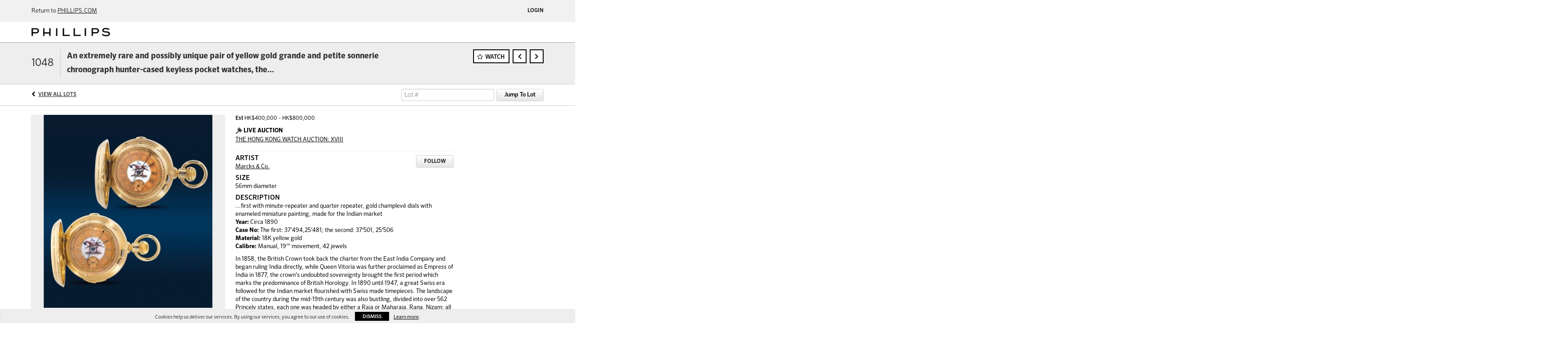

--- FILE ---
content_type: text/html; charset=UTF-8
request_url: https://live.phillips.com/lots/view/1-9065K0/an-extremely-rare-and-possibly-unique-pair-of-yellow-gold-grande-and-petite-sonnerie-chronograph-hunter-cased-keyless-pocket-watches-the
body_size: 40194
content:
<!doctype html>
<html ng-app="WebModule" ng-controller="RootController" lang="en">
<head>
		<meta charset="utf-8">
            <meta name="robots" content="noindex, nofollow" />
                <meta http-equiv="X-UA-Compatible" content="IE=edge" ng-if="isMobile">
        <meta
            name="viewport"
            content="width=device-width, initial-scale=1.0, maximum-scale=1.0, user-scalable=no"
            ng-if="isMobile && (viewVars.currentRouteName !== 'live-auction'  || (!viewVars.features.allowMobileToAccessBiddingRoom && !viewVars.features.enableMobileBiddingRoom))" />
        <meta
            name="viewport"
            content="width=1000, user-scalable=no"
            ng-if="isMobile && viewVars.currentRouteName === 'live-auction' && (viewVars.features.allowMobileToAccessBiddingRoom || viewVars.features.enableMobileBiddingRoom)" />
            <link rel="canonical" href="http://live.phillips.com/lots/view/1-9065K0/an-extremely-rare-and-possibly-unique-pair-of-yellow-gold-grande-and-petite-sonnerie-chronograph-hunter-cased-keyless-pocket-watches-the" />
	<title ng-if="!template.dynamicTitleActive">An extremely rare and possibly unique pair of yellow gold grande and petite sonnerie chronograph hunter-cased keyless pocket watches, the... | Phillips</title>
	<title ng-if="template.dynamicTitleActive">{{template.title}}</title>
	<meta property="og:site_name" content="Phillips" />
    	<meta property="og:url" content="https://live.phillips.com/lots/view/1-9065K0/an-extremely-rare-and-possibly-unique-pair-of-yellow-gold-grande-and-petite-sonnerie-chronograph-hunter-cased-keyless-pocket-watches-the" /><meta property="og:type" content="product.item" /><meta property="og:image" content="https://images-cdn.auctionmobility.com/is3/auctionmobility-static/Jgqt-1-1BD7/1-906I6R/a179aaae-8752-4017-b97b-0c63045a1c61" /><meta name="description" content="...first with minute-repeater and quarter repeater, gold champlevé dials with enameled miniature painting, made for the Indian market&lt;br/&gt;&lt;p&gt;&lt;strong&gt;Year:&lt;/strong&gt; Circa 1890&lt;br/&gt;&lt;strong&gt;Case No:&lt;/strong&gt; The first: 37’494,25’481; the second: 37’501, 25’506&lt;br/&gt;&lt;strong&gt;Material:&lt;/strong&gt; 18K yellow gold&lt;br/&gt;&lt;strong&gt;Calibre:&lt;/strong&gt; Manual, 19’’’ movement, 42 jewels&lt;br/&gt;&lt;/p&gt;&lt;p&gt;In 1858, the British Crown took back the charter from the East India Company and began ruling India directly, while Queen Vitoria was further proclaimed as Empress of India in 1877, the crown’s undoubted sovereignty brought the first period which marks the predominance of British Horology. In 1890 until 1947, a great Swiss era followed for the Indian market flourished with Swiss made timepieces. The landscape of the country during the mid-19th century was also bustling, divided into over 562 Princely states, each one was headed by either a Raja or Maharaja, Rana, Nizam; all which their magnificence and wealth are legendary.

Being the key importer of Bombay, Marcks and Co. was the sole source for royalties and aristocrats to get their hands on majestic timepieces such as grand complication, perpetual calendars and repeaters.  The pocket watches during that era had specific characteristics, solid gold hunter-cased and often richly decorated with coat of arms, jewelled or arabesque and motifs. Curvettes were also engraved with flower motifs near the opening groove.  The dials were often embellished with painted portraits of nobleman in enamel. It is also notable that the major supplier of these high quality movements was one of the most established master who specializes in Grande Complication, Henri Grandjean.  In 1851, at the first Universal Exposition in London, Grandjean received a First Class medal. His list of medals continues until 1868, the year in which the company won an award for its marine chronometers. A name closely connected to Le Locle, theres even a street named after the master.

Commissioned by likely a Maharajah or a Nizam in circa 1890 to C. Marcks &amp; Co., Bombay &amp; Poona, the present exquisite example from Marcks &amp; Co. is a matching pair of Grande and Petite Sonnerie striking chronograph hunter-cased keyless pocket watches. The heavy gold full hunter-cased timepieces are impressive and captivating in its own right.  The Grande and Petite Sonnerie striking complication is unquestionably the highest of all complications and represents the very finest watchmaking skills. Combining a quarter striking mechanism with a minute repeater, it provides an audible striking as it passes each quarter hour, and a minute repeating function is available on demand via the slider on the case band.

The former of the set is fitted with minute repeater and the latter with quarter repeater, both activated by the striking and silence selector on the edge of the bezel. 

Comissioned by a cultured nobleman who perhaps was well versed in the customs and manners of English culture especially horse racing. Evidently engraved with horse shoes as hour markers around the gold champlevé dial, a graceful jockey in blue attire is painted in the centre of each timepieces.  

An absolutely charming and possibly unique pair presented in excellent overall condition and kept in a private collection since it last appeared publicly. The hallmarks remains deep and intact, in fact, both are stamped with the domestic gold Helvetica hallmark with a small L, the stamp denotes that the piece was from the period of 1880-1934 from Le Locle.&lt;br/&gt;&lt;br/&gt;&lt;/p&gt;" /><meta property="og:description" content="...first with minute-repeater and quarter repeater, gold champlevé dials with enameled miniature painting, made for the Indian market&lt;br/&gt;&lt;p&gt;&lt;strong&gt;Year:&lt;/strong&gt; Circa 1890&lt;br/&gt;&lt;strong&gt;Case No:&lt;/strong&gt; The first: 37’494,25’481; the second: 37’501, 25’506&lt;br/&gt;&lt;strong&gt;Material:&lt;/strong&gt; 18K yellow gold&lt;br/&gt;&lt;strong&gt;Calibre:&lt;/strong&gt; Manual, 19’’’ movement, 42 jewels&lt;br/&gt;&lt;/p&gt;&lt;p&gt;In 1858, the British Crown took back the charter from the East India Company and began ruling India directly, while Queen Vitoria was further proclaimed as Empress of India in 1877, the crown’s undoubted sovereignty brought the first period which marks the predominance of British Horology. In 1890 until 1947, a great Swiss era followed for the Indian market flourished with Swiss made timepieces. The landscape of the country during the mid-19th century was also bustling, divided into over 562 Princely states, each one was headed by either a Raja or Maharaja, Rana, Nizam; all which their magnificence and wealth are legendary.

Being the key importer of Bombay, Marcks and Co. was the sole source for royalties and aristocrats to get their hands on majestic timepieces such as grand complication, perpetual calendars and repeaters.  The pocket watches during that era had specific characteristics, solid gold hunter-cased and often richly decorated with coat of arms, jewelled or arabesque and motifs. Curvettes were also engraved with flower motifs near the opening groove.  The dials were often embellished with painted portraits of nobleman in enamel. It is also notable that the major supplier of these high quality movements was one of the most established master who specializes in Grande Complication, Henri Grandjean.  In 1851, at the first Universal Exposition in London, Grandjean received a First Class medal. His list of medals continues until 1868, the year in which the company won an award for its marine chronometers. A name closely connected to Le Locle, theres even a street named after the master.

Commissioned by likely a Maharajah or a Nizam in circa 1890 to C. Marcks &amp; Co., Bombay &amp; Poona, the present exquisite example from Marcks &amp; Co. is a matching pair of Grande and Petite Sonnerie striking chronograph hunter-cased keyless pocket watches. The heavy gold full hunter-cased timepieces are impressive and captivating in its own right.  The Grande and Petite Sonnerie striking complication is unquestionably the highest of all complications and represents the very finest watchmaking skills. Combining a quarter striking mechanism with a minute repeater, it provides an audible striking as it passes each quarter hour, and a minute repeating function is available on demand via the slider on the case band.

The former of the set is fitted with minute repeater and the latter with quarter repeater, both activated by the striking and silence selector on the edge of the bezel. 

Comissioned by a cultured nobleman who perhaps was well versed in the customs and manners of English culture especially horse racing. Evidently engraved with horse shoes as hour markers around the gold champlevé dial, a graceful jockey in blue attire is painted in the centre of each timepieces.  

An absolutely charming and possibly unique pair presented in excellent overall condition and kept in a private collection since it last appeared publicly. The hallmarks remains deep and intact, in fact, both are stamped with the domestic gold Helvetica hallmark with a small L, the stamp denotes that the piece was from the period of 1880-1934 from Le Locle.&lt;br/&gt;&lt;br/&gt;&lt;/p&gt;" />
    
			<link rel="icon" href="/img/phillips/favicon.ico?version=f837e6" type="image/x-icon"/>
		<link rel="shortcut icon" href="/img/phillips/favicon.ico?version=f837e6" type="image/x-icon"/>
			<script>
			var _rollbarConfig = {
			    accessToken: "ffaf316c226f4f5081410492698047c4",
			    captureUncaught: true,
			    payload: {
			        environment: 'production',
							me: null
			    }
			};
						!function(r){function t(o){if(e[o])return e[o].exports;var n=e[o]={exports:{},id:o,loaded:!1};return r[o].call(n.exports,n,n.exports,t),n.loaded=!0,n.exports}var e={};return t.m=r,t.c=e,t.p="",t(0)}([function(r,t,e){"use strict";var o=e(1).Rollbar,n=e(2),a="https://d37gvrvc0wt4s1.cloudfront.net/js/v1.6/rollbar.min.js";_rollbarConfig.rollbarJsUrl=_rollbarConfig.rollbarJsUrl||a;var i=o.init(window,_rollbarConfig),l=n(i,_rollbarConfig);i.loadFull(window,document,!1,_rollbarConfig,l)},function(r,t){"use strict";function e(){var r=window.console;r&&"function"==typeof r.log&&r.log.apply(r,arguments)}function o(r,t){return t=t||e,function(){try{return r.apply(this,arguments)}catch(e){t("Rollbar internal error:",e)}}}function n(r,t,e){window._rollbarWrappedError&&(e[4]||(e[4]=window._rollbarWrappedError),e[5]||(e[5]=window._rollbarWrappedError._rollbarContext),window._rollbarWrappedError=null),r.uncaughtError.apply(r,e),t&&t.apply(window,e)}function a(r){this.shimId=++u,this.notifier=null,this.parentShim=r,this.logger=e,this._rollbarOldOnError=null}function i(r){var t=a;return o(function(){if(this.notifier)return this.notifier[r].apply(this.notifier,arguments);var e=this,o="scope"===r;o&&(e=new t(this));var n=Array.prototype.slice.call(arguments,0),a={shim:e,method:r,args:n,ts:new Date};return window._rollbarShimQueue.push(a),o?e:void 0})}function l(r,t){if(t.hasOwnProperty&&t.hasOwnProperty("addEventListener")){var e=t.addEventListener;t.addEventListener=function(t,o,n){e.call(this,t,r.wrap(o),n)};var o=t.removeEventListener;t.removeEventListener=function(r,t,e){o.call(this,r,t&&t._wrapped?t._wrapped:t,e)}}}var u=0;a.init=function(r,t){var e=t.globalAlias||"Rollbar";if("object"==typeof r[e])return r[e];r._rollbarShimQueue=[],r._rollbarWrappedError=null,t=t||{};var i=new a;return o(function(){if(i.configure(t),t.captureUncaught){i._rollbarOldOnError=r.onerror,r.onerror=function(){var r=Array.prototype.slice.call(arguments,0);n(i,i._rollbarOldOnError,r)};var o,a,u="EventTarget,Window,Node,ApplicationCache,AudioTrackList,ChannelMergerNode,CryptoOperation,EventSource,FileReader,HTMLUnknownElement,IDBDatabase,IDBRequest,IDBTransaction,KeyOperation,MediaController,MessagePort,ModalWindow,Notification,SVGElementInstance,Screen,TextTrack,TextTrackCue,TextTrackList,WebSocket,WebSocketWorker,Worker,XMLHttpRequest,XMLHttpRequestEventTarget,XMLHttpRequestUpload".split(",");for(o=0;o<u.length;++o)a=u[o],r[a]&&r[a].prototype&&l(i,r[a].prototype)}return r[e]=i,i},i.logger)()},a.prototype.loadFull=function(r,t,e,n,a){var i=function(){var t;if(void 0===r._rollbarPayloadQueue){var e,o,n,i;for(t=new Error("rollbar.js did not load");e=r._rollbarShimQueue.shift();)for(n=e.args,i=0;i<n.length;++i)if(o=n[i],"function"==typeof o){o(t);break}}"function"==typeof a&&a(t)},l=!1,u=t.createElement("script"),s=t.getElementsByTagName("script")[0],p=s.parentNode;u.src=n.rollbarJsUrl,u.async=!e,u.onload=u.onreadystatechange=o(function(){if(!(l||this.readyState&&"loaded"!==this.readyState&&"complete"!==this.readyState)){u.onload=u.onreadystatechange=null;try{p.removeChild(u)}catch(r){}l=!0,i()}},this.logger),p.insertBefore(u,s)},a.prototype.wrap=function(r,t){try{var e;if(e="function"==typeof t?t:function(){return t||{}},"function"!=typeof r)return r;if(r._isWrap)return r;if(!r._wrapped){r._wrapped=function(){try{return r.apply(this,arguments)}catch(t){throw t._rollbarContext=e()||{},t._rollbarContext._wrappedSource=r.toString(),window._rollbarWrappedError=t,t}},r._wrapped._isWrap=!0;for(var o in r)r.hasOwnProperty(o)&&(r._wrapped[o]=r[o])}return r._wrapped}catch(n){return r}};for(var s="log,debug,info,warn,warning,error,critical,global,configure,scope,uncaughtError".split(","),p=0;p<s.length;++p)a.prototype[s[p] ]=i(s[p]);r.exports={Rollbar:a,_rollbarWindowOnError:n}},function(r,t){"use strict";r.exports=function(r,t){return function(e){if(!e&&!window._rollbarInitialized){var o=window.RollbarNotifier,n=t||{},a=n.globalAlias||"Rollbar",i=window.Rollbar.init(n,r);i._processShimQueue(window._rollbarShimQueue||[]),window[a]=i,window._rollbarInitialized=!0,o.processPayloads()}}}}]);
		</script>
		<script type="text/javascript" src="//cdnjs.cloudflare.com/ajax/libs/jquery/1.11.1/jquery.min.js"></script>
	<script type="text/javascript">
		function replaceGoogleCDN() {
	    $('link').each(function(){
	        var $intial  = $(this).attr('href'),
	                $replace = $intial.replace('//fonts.googleapis.com/', '//fonts.useso.com/');
	                $(this).attr('href', $replace);
	    });
		}
		/*$.getJSON('//api.wipmania.com/jsonp?callback=?', function (data) { 
				console.log("Country Code: " + data.address.country_code);
				if ( data.address.country_code == 'CN' ) {
						replaceGoogleCDN();
				}
		});*/
	</script>
	<script type="text/javascript" src="/bootstrap/js/bootstrap.min.js?version=f837e6"></script>
	<script type="text/javascript">
	$(function(){
		$('.modal').bind('hidden.bs.modal', function () {
		  $("html").css("overflow", "");
		});
		$('.modal').bind('show.bs.modal', function () {
		  $("html").css("overflow", "hidden");
		});
		
	});
	</script>
    <script type="text/javascript" src="/bower_components/momentjs/min/moment.min.js?version=f837e6"></script>
        <script type="text/javascript" src="/js/moment-timezone.min.js?version=f837e6"></script>
	<script type="text/javascript" src="/js/moment-interval.js?version=f837e6"></script>
	 <script type="text/javascript" src="/slicknav/jquery.slicknav.min.js?version=f837e6"></script>
 	<link rel="stylesheet" type="text/css" href="//fonts.googleapis.com/css?family=Roboto:light,regular,medium,bold,italic,mediumitalic" />
    <link rel="stylesheet" type="text/css" href="/bootstrap/css/bootstrap.min.css?version=f837e6" />
    <link rel="stylesheet" type="text/css" href="//maxcdn.bootstrapcdn.com/font-awesome/4.3.0/css/font-awesome.min.css" />
	<link rel="stylesheet" type="text/css" href="/bower_components/angular-bootstrap-calendar/dist/css/angular-bootstrap-calendar.min.css?version=f837e6" />
	
            <script>var exportsObj = {};</script>
        <script type="module" src="/js/phillips-auth.js"></script>
    
     <link rel="stylesheet" type="text/css" href="/slicknav/slicknav.min.css" />
     <link rel="stylesheet" type="text/css" href="/css/phillips.css?version=f837e6" />
<meta name="theme-color" content="#000000">		<script type="text/javascript">
		viewVars = {"escaper":{},"isResponsive":true,"currentRouteName":"lot-detail-slug","products":[],"featureVersions":{"liveAuction":1,"documentRepository":1,"filters":2,"lotHeader":2},"fieldsets":{},"features":{"liveBidding":true,"absenteeBidding":true,"noLiveAuctionAbsenteeBidding":false,"groupBidding":false,"categories":false,"maxSpendable":false,"maxSpendableLimit":false,"about":false,"artists":false,"retinaImages":false,"startingPriceVisible":false,"passwordOnly":false,"noConfirmLiveBid":false,"auctionHeaderV2":true,"lotListV2":true,"forceLotListV1":false,"reserveStatus":true,"accountBillingAddress":false,"noSSL":false,"forceUatSSL":false,"hidePaddle":false,"orders":false,"smartFilters":false,"responsive":true,"noMobileAccess":false,"cropLotImage":true,"disableCropAuctionImage":false,"noAMLogo":false,"bidInputOpened":true,"noAMCopyright":false,"consignments":false,"buyersPremium":false,"noLotList":false,"noLiveAuctionLotList":true,"noLotListInLiveAuction":false,"fullLotListInLiveAuction":true,"noPastLots":false,"contact":false,"registerWithoutCC":false,"preferredShipping":false,"lotYoutubeVideos":false,"noEstimate":false,"redirectToNonWWW":false,"redirectToWWW":false,"shippingMethod":false,"documentRepository":false,"docRepoNDA":false,"returnToLink":false,"noCreditCard":true,"globalBidderRegistration":false,"basicBidSheetFilters":false,"noCoreNavbar":true,"totalSpent":false,"liveAuctionBulletin":true,"preferredPayment":false,"calendar":false,"iconBidInputs":true,"navbarStyle2":false,"bidderRegWithAccountCreation":false,"noDeleteBid":false,"internalSlider":false,"realEstate":false,"realEstateHybrid":false,"makeOffer":false,"enableUpcomingPastBidSheet":true,"propertyTypes":false,"propertyLocations":false,"nonGridListLimits":false,"quickBids":false,"nonStardardLotListSizes":false,"lotsMap":false,"localeFlags":false,"localAutoDetect":false,"searchSuggestions":false,"searchUpcomingLotsOnly":false,"lotGroup":false,"googleTranslate":false,"bingTranslate":false,"noGridView":false,"noStatusOverlayOnAuctionList":false,"bidsInLotObject":true,"noUserRegistration":false,"bidSuggestionsInfiniteScroll":true,"contactForm":false,"allowMobileToAccessBiddingRoom":false,"enableMobileBiddingRoom":false,"noLiveBulletinBrandLogo":false,"useLargeImageOnlyForLiveBulletin":false,"hideDescriptionHeader":false,"traditionalListings":false,"sellersGuide":false,"buyersGuide":false,"deposit":false,"persistentBiddingRoomMessages":false,"showLotDescriptionOnLiveBulletin":false,"savedSearches":false,"countryPickerFields":true,"lightUserLandingPage":false,"coreLotListExpandedGridViewOnly":false,"coreLotListExpandedGridView":false,"disableLotSlugOnLotDetails":false,"persistentLotListView":false,"watchIconAlwaysVisible":false,"defaultToUpcomingForFilters":false,"biddable":false,"showOptInMarketingOnUserReport":false,"removeCookieNotice":false,"noPastAuctionsRoute":false,"disableUserProfileEditing":false,"adminBiddingReport":false,"postAuctionReportWinningInternetBiddersOnly":false,"adminAllowCreditCardSkip":true,"auctionSimulator":false,"perfectCondition":false,"adminV2Bids":false,"disableStaggeredEndTimes":false,"disableDeleteBids":false,"adminUserNotes":true,"websocketLotList":false,"staticPageEditor":false,"configurableAutoRegistration":false,"autoApproveRegistration":false,"auctionCopy":false,"dataloader":false,"auctionDetailsOpenOnLotList":false,"dataloaderV2":false,"importPriceGuide":false,"posterPriceGuide":false,"importBids":false,"importUsers":false,"timedThenLive":false,"paidLabs":false,"lotBiddingDisabler":true,"adminTimedLotListDetails":false,"auctionCode":false,"userPaddle":false,"userListV2":false,"registrationsListV2":false,"pushNotification":true,"pushNotificationsAnonymous":true,"dataloaderV2Flow":false,"shareWidgetOnLotDetails":false,"exportProductCatalog":false,"importInvoiceCsv":false,"isWidgetSupportedTenant":true,"enableLogApiResponseTime":true,"enablePhillipsAuthSdkWeb":true,"disableSearchEngineIndexing":true,"filtersV2":true},"numLiveAuctionEarlyRegistrationDays":null,"facebookPixel":"315233648948652","googleTagManager":null,"defaultLotListView":"list","filterOptions":[],"lotImageBackgroundColor":"eeeeee","module":"frontend","me":null,"auctionmobilitySource":null,"auctionmobilityReferer":null,"auctionmobilityRefererUTMs":null,"brand":"phillips","bodyClasses":["phillips","lot-body"],"hasHdhColumn":false,"paddleLabel":"paddle","dateFormats":{"longDateWithDateFirst":"DD MMMM YYYY hh:mma z"},"paymentProcessor":"stripe","lotCurrencies":null,"currencyList":{"USD":{"label":"USD","symbol":"$"},"CAD":{"label":"CAD","symbol":"CA$"},"GBP":{"label":"GBP","symbol":"\u00a3"},"CHF":{"label":"CHF","symbol":"CHF"},"HKD":{"label":"HKD","symbol":"HK$"},"CNY":{"label":"RMB","symbol":"\u00a5"},"MXN":{"label":"MXN","symbol":"$"},"EUR":{"label":"EUR","symbol":"\u20ac"},"ZAR":{"label":"ZAR","symbol":"R"},"JPY":{"label":"JPY","symbol":"\u00a5"},"AUD":{"label":"AUD","symbol":"AU$"},"NZD":{"label":"NZD","symbol":"$"},"TWD":{"label":"TWD","symbol":"NT$"},"SGD":{"label":"SGD","symbol":"SGD"},"INR":{"label":"INR","symbol":"\u20b9"},"IDR":{"label":"IDR","symbol":"IDR"},"EGP":{"label":"EGP","symbol":"E\u00a3"},"NGN":{"label":"NGN","symbol":"\u20a6"},"PLN":{"label":"PLN","symbol":"z\u0142"}},"categoryLabel":{"singular":"Category","plural":"Categories"},"availableLocales":"en","locale":"en","localeMapping":{"en":"English","es":"Espa\u00f1ol","fr":"Fran\u00e7ais","de":"Deutsch","nl":"Dutch","it":"Italiano","fi":"Suomi"},"localeOptions":{"dateTimeFormats":{"dateFormat":"MMM D, YYYY","timeFormat":"h:mm A","timeFormatNoMinutes":"h A","longDate":"LLL z","longDateNoTimeFormat":"LL","shortTime":"h:mm a z","shortTimeNoMinutes":"h a z"},"currencyFormat":"{currency-sign}{price}"},"currencyFormat":"{currency-sign}{price}","translation":{"smartling":{"_translate_paths":{"path":"*\/translation","instruction":"\/*\/notes"},"placeholder_format_custom":["\\{[A-Z]*\\} \\{[A-Z]*, select, [0-9]*\\{|\\} other\\{|\\}\\{2,2\\}|\\{[A-Z]*\\}|\\{[A-Z]*, select, [0-9]*\\{|\\} other\\{|\\}\\{2,2\\}|\\{PADDLE\\}|\\{LOTNUMBER\\}"]},"01 - January":"01 - January","02 - February":"02 - February","03 - March":"03 - March","04 - April":"04 - April","05 - May":"05 - May","06 - June":"06 - June","07 - July":"07 - July","08 - August":"08 - August","09 - September":"09 - September","10 - October":"10 - October","11 - November":"11 - November","12 - December":"12 - December","About":"About","About Us":"About Us","Account Billing Address":"Account Billing Address","Active Filters":"Active Filters","Add a New Credit Card":"Add a New Credit Card","Add Card":"Add Card","Address 2":"Address 2","Address":"Address","Address type must be one of: 'shipping' or 'billing'.":"Address type must be one of: 'shipping' or 'billing'.","All":"All","All Lots":"All Lots","All Items":"All Items","All Past Auctions":"All Past Auctions","All rights reserved":"All rights reserved","All Upcoming Auctions":"All Upcoming Auctions","and":"and","artist":"artist","ARTIST":"ARTIST","Artist Name":"Artist Name","Auction":"Auction","Auction Calendar":"Auction Calendar","Auction Ends":"Auction Ends","Auction Info":"Auction Info","Auction is Closed":"Auction is Closed","Auctions":"Auctions","Auction Catalogues":"Auction Catalogues","Auction Results":"Auction Results","Auction Starts":"Auction Starts","Auction will start soon":"Auction will start soon...","A user is already registered with that email.":"A user is already registered with that email.","Back":"Back","Back To Current Lot":"Back To Current Lot","Back To Current Item":"Back To Current Item","Back to My Bids":"Back to My Bids","Back to Sign In":"Back to Sign In","Bid":"Bid","Bidder Registration":"Bidder Registration","Bidding":"Bidding","BIDDING":"BIDDING","Bidding room is unavailable. We're working on restoring service. Please try again soon...":"Bidding room is unavailable. We're working on restoring service. Please try again soon...","Bid increment is":"Bid increment is","Bid Live":"Bid Live","Join Live Auction":"Join Live Auction","Billing Address":"Billing Address","By bidding through this website, you agree to the":"By bidding through this website, you agree to the","By checking below, you agree:":"By checking below, you agree:","Cancel":"Cancel","Captcha Verification Failed.":"Captcha Verification Failed.","Card Holder":"Card Holder","Card Holder Name":"Card Holder Name","Card Number":"Card Number","Categories":"Categories","Category":"Category","Change Password":"Change Password","Choose Month":"Choose Month","Choose Year":"Choose Year","City":"City","Closed":"Closed","Company Name":"Company Name","Condition":"Condition","Conditions of Sale":"Conditions of Sale","Confirm Delete":"Confirm Delete","Confirm Password":"Confirm Password","Consign":"Consign","(Connected)":"(Connected)","Country":"Country","Credit Card":"Credit Card","Credit card verification is for account set up only. Your card will only be charged should you choose Credit Card as your preferred payment method.":"Credit card verification is for account set up only. Your card will only be charged should you choose Credit Card as your preferred payment method.","Current":"Current","Histor":"Histor","Current Lot":"Current Lot","Current Password":"Current Password","CVV Code":"CVV Code","Declined":"Declined","Default Auction Bid Limit":"Default Auction Bid Limit","Delete":"Delete","Delete Bid":"Delete Bid","Delete Bid?":"Delete Bid?","Delete Card":"Delete Card","Description":"Description","Documents":"Documents","Terms of Sale":"Terms of Sale","Location Map":"Location Map","Download":"Download","Download our free app!":"Download our free app!","Edit":"Edit","Edit Bid":"Edit Bid","Email":"Email","Ended":"Ended","Ended:":"Ended:","Ends:":"Ends:","Enter your Email":"Enter your Email","Est:":"Est:","Est":"Est","Est.":"Est.","Estimate:":"Estimate:","Estimate":"Estimate","Estimate: High to Low":"Estimate: High to Low","Estimate: Low to High":"Estimate: Low to High","Exhibited":"Exhibited","Exit":"Exit","Expenses":"Expenses","Expiration":"Expiration","Expiry Month":"Expiry Month","Expiry Year":"Expiry Year","Favorite Artists":"Favorite Artists","Fax":"Fax","First and Last Name":"First and Last Name","First Name":"First Name","Follow":"Follow","Following":"Following","Forgot Password?":"Forgot Password?","Forgot your password?":"Forgot your password?","Go":"Go","Group A":"Group A","Group B":"Group B","Group C":"Group C","Group D":"Group D","Group E":"Group E","Group F":"Group F","Group G":"Group G","Group H":"Group H","Group I":"Group I","Group J":"Group J","Group K":"Group K","Group L":"Group L","Group M":"Group M","Group N":"Group N","Group O":"Group O","Group P":"Group P","Group Q":"Group Q","Group R":"Group R","Group S":"Group S","Group T":"Group T","Group U":"Group U","Group V":"Group V","Group W":"Group W","Group X":"Group X","Group Y":"Group Y","Group Z":"Group Z","How do you plan to participate in this auction?":"How do you plan to participate in this auction?","I am 18 years of age or older":"I am 18 years of age or older","I am 21 years of age or older":"I am 21 years of age or older","I have read and agree to the":"I have read and agree to the","in All Lots":"in All Lots","Invalid email or password.":"Invalid email or password.","Invalid\/expired password token.":"Invalid\/expired password token.","Jump":"Jump","Jump to lot":"Jump to lot","Jump To Lot":"Jump To Lot","Last Name":"Last Name","left":"left","Less":"Less","Limit":"Limit","Live Auction":"Live Auction","Live Bid":"Live Bid","Live!":"Live!","Live":"Live","LIVE NOW!":"LIVE NOW!","Location":"Location","Login":"Login","Logout":"Logout","Lost":"Lost","LOT CLOSED":"LOT CLOSED","ITEM CLOSED":"ITEM CLOSED","Lot Is Closed":"Lot Is Closed","Lot is open for bids!":"Lot is open for bids!","Item is open for bids!":"Item is open for bids!","Lot #":"Lot #","Item #":"Item #","Opening":"Opening","Hammer":"Hammer","How to Buy":"How to Buy","Lot":"Lot","Lot Number":"Lot Number","LOT PASSED":"LOT PASSED","ITEM PASSED":"ITEM PASSED","LOT PAUSED":"LOT PAUSED","ITEM PAUSED":"ITEM PAUSED","LOT REVIEW":"LOT REVIEW","ITEM REVIEW":"ITEM REVIEW","Lots":"Lots","LOTSOLD":"LOT {LOTNUMBER} SOLD","ITEMSOLD":"ITEM {LOTNUMBER} SOLD","Lot Updated Successfully ":"Lot Updated Successfully ","LOTWON":"Lot Won!","YOUWONLOTNUM":"YOU WON LOT {LOTNUMBER}!","YOUWONITEMNUM":"YOU WON ITEM {LOTNUMBER}!","You Won":"You Won","Starting At":"Starting At","Message":"Message","Minimum Bid":"Minimum Bid","Month":"Month","More Auctions":"More Auctions","More":"More","My Bids":"My Bids","MY BIDS":"MY BIDS","My Consignments":"My Consignments","My Past Bids":"My Past Bids","My Profile":"My Profile","My Upcoming Bids":"My Upcoming Bids","Absentee Bid on this lot":"Absentee Bid on this lot","Absentee Bid on this item":"Absentee Bid on this item","New Group":"New Group","New password is invalid.  Must be a string of at least 6 characters.":"New password is invalid.  Must be a string of at least 6 characters.","New Password":"New Password","No Filters":"No Filters","No lots found for the selected filters.":"No lots found for the selected filters.","No lots found.":"No lots found.","No":"No","Not a member?":"Not a member?","(not met)":"(not met)","Not Registered":"Not Registered","Not Specified":"Not Specified","No upcoming auctions.":"No upcoming auctions.","Now":"Now","Open Auction":"Open Auction","Optional":"Optional","OR":"OR","Our app is free!":"Our app is free!","Outbid":"Outbid","paddle":"paddle","Paddle":"Paddle","Page":"Page","Participation":"Participation","Passed":"Passed","Password":"Password","Password reset instructions emailed.":"Password reset instructions emailed.","Password reset instructions will be sent to your email.":"Password reset instructions will be sent to your email.","Password updated successfully.":"Password updated successfully.","Past Auctions":"Past Auctions","Past Bids":"Past Bids","Past":"Past","Paused":"Paused","Payment Method":"Payment Method","Pending":"Pending","PENDING":"PENDING","Per Page":"Per Page","Phone":"Phone","Place a bid on a lot.":"Place a bid on a lot.","Place Absentee Bid":"Place Absentee Bid","Place Bid":"Place Bid","Place bids and manage your account from anywhere.":"Place bids and manage your account from anywhere.","Please check back later.":"Please check back later.","Please check your firewall settings":"Please check your firewall settings","Please contact us to increase your limit.":"Please contact us to increase your limit.","Please enter a valid email address.":"Please enter a valid email address.","Please fill in all fields to sign up.'":"Please fill in all fields to sign up.'","Please fill in all required fields.":"Please fill in all required fields.","Please fill in all required fields correctly.":"Please fill in all required fields correctly.","Please fill in your credit card information correctly.":"Please fill in your credit card information correctly.","Please login or register to see your past bids.":"Please login or register to see your past bids.","Please login or register to see your upcoming bids.":"Please login or register to see your upcoming bids.","Please login or register to view your consignments.":"Please login or register to view your consignments.","Please login or register to view your watched lots.":"Please login or register to view your watched lots.","Please login or sign up to continue.":"Please login or sign up to continue.","Please provide an auction id.":"Please provide an auction id.","Please provide a shipping address before checking out.":"Please provide a shipping address before checking out.","Please register to bid.":"Please register to bid.","Please try changing your filters.":"Please try changing your filters.","Please try searching by a name or title of a lot.":"Please try searching by a name or title of a lot.","Please try searching by the artist's name or title of the lot.":"Please try searching by the artist's name or title of the lot.","Please use a lot's star button to start watching a lot.":"Please use a lot's star button to start watching a lot.","Please use an auction's star button to start watching an auction.":"Please use an auction's star button to start watching an auction.","PLEASE WAIT":"PLEASE WAIT","Postal Code":"Postal Code","Powered by:":"Powered by:","PREPARING LOT":"PREPARING LOT","PREPARINGLOT":"Preparing Lot {LOTNUMBER}","PREPARINGITEM":"Preparing Item {LOTNUMBER}","Privacy Policy":"Privacy Policy","Profile":"Profile","Profit":"Profit","Provenance":"Provenance","Province":"Province","Purchased":"Purchased","Purchased for":"Purchased for","Quantity":"Quantity","Literature":"Literature","Refresh":"Refresh","Registered Auctions":"Registered Auctions","Registered":"Registered","Register":"Register","Register to Bid":"Register to Bid","Register to place absentee bids and join the live auction":"Register to place absentee bids and join the live auction","Registration Declined":"Registration Declined","Registration declined":"Registration declined","Registration Pending":"Registration Pending","Registration pending":"Registration pending","Required":"Required","Required: *Required":"Required: *Required","Reserve not met":"Reserve not met","Reserve":"Reserve","Reset":"Reset","result for":"result for","results for":"results for","Return to":"Return to","Revenue":"Revenue","Sale Total:":"Sale Total:","Same as Shipping Address":"Same as Shipping Address","Save":"Save","Search All Lots":"Search All Lots","Search Lots":"Search Lots","Search":"Search","Select a method":"Select a method","Select a preferred payment method":"Select a preferred payment method","Select a province":"Select a province","Select a state":"Select a state","Send reset email":"Send reset email","Shipping Address":"Shipping Address","Primary Address":"Primary Address","Show:":"Show:","Signature":"Signature","Signed up on":"Signed up on","Sign up now":"Sign up now","Sign Up":"Sign Up","Single Bid":"Single Bid","Single Bids":"Single Bids","Size":"Size","Sold":"Sold","Sold for":"Sold for","for:":"for:","Sorry, there are no planned auctions at this time.":"Sorry, there are no planned auctions at this time.","Sort By":"Sort By","Start following artists by using the follow button when browsing lots.":"Start following artists by using the follow button when browsing lots.","Starting Bid":"Starting Bid","Starting Bid:":"Starting Bid:","Starting bid":"Starting bid","Starting bid:":"Starting bid:","Start placing bids from the auction page.":"Start placing bids from the auction page.","Starts:":"Starts:","Started:":"Started:","Starts in":"Starts in","Live auction started:":"Live auction started:","Live auction starts:":"Live auction starts:","View Lots":"View Lots","Item Details":"Item Details","State":"State","Submit":"Submit","Submit Bid":"Submit Bid","SUBMITTED":"SUBMITTED","SUBMITTING BID":"SUBMITTING BID...","Terms and Conditions":"Terms and Conditions","Terms of Use":"Terms of Use","That action could not be completed.":"That action could not be completed.","That auction is not currently live!":"That auction is not currently live!","That lot was not found.":"That lot was not found.","There are no lots available at this time.":"There are no lots available at this time.","There are no lots for the selected Artist.":"There are no lots for the selected Artist.","There are no past auctions.":"There are no past auctions.","There are no past lots.":"There are no past lots.","Timed Auction":"Timed Auction","Timed":"Timed","Time Left":"Time Left","Total":"Total","Try Again":"Try Again","Unfollow":"Unfollow","Unlimited":"Unlimited","Upcoming Auctions":"Upcoming Auctions","Upcoming Bids":"Upcoming Bids","Upcoming":"Upcoming","User Information":"User Information","Viewing":"Viewing","View Mode":"View Mode","View":"View","Waiting for lot to open.":"Waiting for lot to open.","Waiting for item to open.":"Waiting for item to open.","Watched Lots":"Watched Lots","Watched Items":"Watched Items","Watched":"Watched","Watching":"Watching","Watch":"Watch","We could not register you as a bidder at this time. Please check back later.":"We could not register you as a bidder at this time. Please check back later.","We do not ship to that state.":"We do not ship to that state.","We only accept credit cards with a billing address that matches your shipping address":"We only accept credit cards with a billing address that matches your shipping address","We're having trouble connecting to the bidding room from your network":"We're having trouble connecting to the bidding room from your network","We were unable to retrieve your consignment statement. Please try again or contact us if the issue persists.":"We were unable to retrieve your consignment statement. Please try again or contact us if the issue persists.","We were unable to retrieve your invoice. Please try again or contact us if the issue persists.":"We were unable to retrieve your invoice. Please try again or contact us if the issue persists.","We will contact you after the auction with further instructions":"We will contact you after the auction with further instructions","Withdrawn":"Withdrawn","Won":"Won","Yes":"Yes","You are already registered with that email! Please login to continue.":"You are already registered with that email! Please login to continue.","YOU ARE DISCONNECTED":"YOU ARE DISCONNECTED","Disconnected":"Disconnected","You are not following any Artists yet.":"You are not following any Artists yet.","You are not following any artists yet.":"You are not following any artists yet.","You are not watching any lots yet.":"You are not watching any lots yet.","YOU ARE WINNING":"YOU ARE WINNING","You bid;":"You bid","You bid":"You bid","You Bid":"You Bid","You have been outbid.":"You have been outbid.","You have logged out.":"You have logged out.","You have no current orders.":"You have no current orders.","You have no current bids.":"You have no current bids.","You have no past orders.":"You have no past orders.","You have not lost any lots.":"You have not lost any lots.","You have not made any bids in past auctions.":"You have not made any bids in past auctions.","You have not made any bids yet.":"You have not made any bids yet.","You have not made any bids.":"You have not made any bids.","You have not won any lots.":"You have not won any lots.","You placed a":"You placed a","Your card will not be charged. Verification only, unless you make a purchase and your preferred method of payment is set to 'Credit Card'.":"Your card will not be charged. Verification only, unless you make a purchase and your preferred method of payment is set to 'Credit Card'.","Your current password is incorrect.":"Your current password is incorrect.","Your Default Auction Bid Limit is:":"Your Default Auction Bid Limit is:","Your new password does not match your confirm password.":"Your new password does not match your confirm password.","Your password has been reset.":"Your password has been reset.","Your password must be at least 6 characters in length.":"Your password must be at least 6 characters in length.","Your Preferred Payment Method is:":"Your Preferred Payment Method is:","Your registration is pending.":"Your registration is pending.","Your registration was declined.":"Your registration was declined.","You won this lot":"You won this lot","Zip Code":"Zip Code","You just bid!":"You just bid","Floor bid":"Floor bid","Current Bid":"Current Bid","Current bid":"Current bid","Current bid:":"Current bid:","Now!":"Now!","Consigned Item":"Consigned Item","Back to Auction":"Back to Auction","Terms & Conditions":"Terms & Conditions","Please read these Terms & Conditions carefully":"Please read these Terms & Conditions carefully","Auction Software by":"Auction Software by","Forgot Your Password?":"Forgot Your Password?","Read":"Read","(Half Increment)":"(Half Increment)","Login To Bid":"Login To Bid","Register To Bid":"Register To Bid","Confirm":"Confirm","Try to reconnect":"Try to reconnect","By bidding, you agree to pay the price shown":"By bidding, you agree to pay the price shown","AUCTIONCOUNT":"{AUCTIONCOUNT} {AUCTIONCOUNT, select, 1{Auction} other{Auctions}}","BIDBUTTON":"{BIDCOUNT} {BIDCOUNT, select, 1{Bid} other{Bids}}","BIDCOUNT":"{BIDCOUNT} {BIDCOUNT, select, 1{bid} other{bids}}","FAVORITEARTISTCOUNT":"{ARTISTCOUNT} {ARTISTCOUNT, select, 1{Artist} other{Artists}}","FAVORITEMAKECOUNT":"{ARTISTCOUNT} {ARTISTCOUNT, select, 1{Make} other{Makes}}","FAVORITEPRODUCERCOUNT":"{ARTISTCOUNT} {ARTISTCOUNT, select, 1{Producer} other{Producers}}","LOTBUTTON":"{LOTCOUNT} {LOTCOUNT, select, 1{Lot} other{Lots}}","ITEMBUTTON":"View {ITEMCOUNT} {ITEMCOUNT, select, 1{Item} other{Items}}","LOTCOUNT":"{LOTCOUNT} {LOTCOUNT, select, 1{lot} other{lots}}","ITEMCOUNT":"{ITEMCOUNT} {ITEMCOUNT, select, 1{item} other{items}}","WATCHEDLOTCOUNT":"{LOTCOUNT} {LOTCOUNT, select, 1{watched lot} other{watched lots}}","WATCHEDITEMCOUNT":"{LOTCOUNT} {LOTCOUNT, select, 1{watched item} other{watched items}}","PAGELABEL":"{PAGECOUNT} {PAGECOUNT, select, 1{Page} other{Pages}}","PASTAUCTIONCOUNT":"{AUCTIONCOUNT} {AUCTIONCOUNT, select, 1{Past Auction} other{Past Auctions}}","PROPERTYCOUNT":"{PROPERTYCOUNT} {PROPERTYCOUNT, select, 1{property} other{properties}}","BIDSINAUCTIONCOUNT":"{BIDCOUNT} Active {BIDCOUNT, select, 1{Bid} other{Bids}} in {AUCTIONCOUNT} {AUCTIONCOUNT, select, 1{Auction} other{Auctions}}","BIDSINPASTAUCTIONCOUNT":"{BIDCOUNT} {BIDCOUNT, select, 1{Bid} other{Bids}} in {AUCTIONCOUNT} {AUCTIONCOUNT, select, 1{Past Auction} other{Past Auctions}}","The card number is not a valid credit card number.":"The card number is not a valid credit card number.","Your card's expiration year is invalid.":"Your card's expiration year is invalid.","Your card's security code is invalid.":"Your card's security code is invalid.","Could not find payment information":"Could not find payment information","Please fill in all fields to sign up.":"Please fill in all fields to sign up.","We don't have an account with that email address.":"We don't have an account with that email address.","Errata":"Errata","Lot Updates":"Lot Updates","Item Updates":"Item Updates","Back to Watched Lots":"Back to Watched Lots","Title":"Title","Select a title":"Select a title","Mr":"Mr","Mrs":"Mrs","Ms":"Ms","Dr":"Dr","Afghanistan":"Afghanistan","\u00c5land Islands":"\u00c5land Islands","Albania":"Albania","Algeria":"Algeria","American Samoa":"American Samoa","Andorra":"Andorra","Angola":"Angola","Anguilla":"Anguilla","Antarctica":"Antarctica","Antigua and Barbuda":"Antigua and Barbuda","Argentina":"Argentina","Armenia":"Armenia","Aruba":"Aruba","Australia":"Australia","Austria":"Austria","Azerbaijan":"Azerbaijan","Bahamas":"Bahamas","Bahrain":"Bahrain","Bangladesh":"Bangladesh","Barbados":"Barbados","Belarus":"Belarus","Belgium":"Belgium","Belize":"Belize","Benin":"Benin","Bermuda":"Bermuda","Bhutan":"Bhutan","Bolivia, Plurinational State of":"Bolivia, Plurinational State of","Bonaire, Sint Eustatius and Saba":"Bonaire, Sint Eustatius and Saba","Bosnia and Herzegovina":"Bosnia and Herzegovina","Botswana":"Botswana","Bouvet Island":"Bouvet Island","Brazil":"Brazil","British Indian Ocean Territory":"British Indian Ocean Territory","Brunei Darussalam":"Brunei Darussalam","Bulgaria":"Bulgaria","Burkina Faso":"Burkina Faso","Burundi":"Burundi","Cambodia":"Cambodia","Cameroon":"Cameroon","Canada":"Canada","Cape Verde":"Cape Verde","Cayman Islands":"Cayman Islands","Central African Republic":"Central African Republic","Chad":"Chad","Chile":"Chile","China":"China","Christmas Island":"Christmas Island","Cocos (Keeling) Islands":"Cocos (Keeling) Islands","Colombia":"Colombia","Comoros":"Comoros","Congo":"Congo","Congo, the Democratic Republic of the":"Congo, the Democratic Republic of the","Cook Islands":"Cook Islands","Costa Rica":"Costa Rica","C\u00f4te d'Ivoire":"C\u00f4te d'Ivoire","Croatia":"Croatia","Cuba":"Cuba","Cura\u00e7ao":"Cura\u00e7ao","Cyprus":"Cyprus","Czech Republic":"Czech Republic","Denmark":"Denmark","Djibouti":"Djibouti","Dominica":"Dominica","Dominican Republic":"Dominican Republic","Ecuador":"Ecuador","Egypt":"Egypt","El Salvador":"El Salvador","Equatorial Guinea":"Equatorial Guinea","Eritrea":"Eritrea","Estonia":"Estonia","Ethiopia":"Ethiopia","Falkland Islands (Malvinas)":"Falkland Islands (Malvinas)","Faroe Islands":"Faroe Islands","Fiji":"Fiji","Finland":"Finland","France":"France","French Guiana":"French Guiana","French Polynesia":"French Polynesia","French Southern Territories":"French Southern Territories","Gabon":"Gabon","Gambia":"Gambia","Georgia":"Georgia","Germany":"Germany","Ghana":"Ghana","Gibraltar":"Gibraltar","Greece":"Greece","Greenland":"Greenland","Grenada":"Grenada","Guadeloupe":"Guadeloupe","Guam":"Guam","Guatemala":"Guatemala","Guernsey":"Guernsey","Guinea":"Guinea","Guinea-Bissau":"Guinea-Bissau","Guyana":"Guyana","Haiti":"Haiti","Holy See (Vatican City State)":"Holy See (Vatican City State)","Honduras":"Honduras","Hong Kong":"Hong Kong","Hungary":"Hungary","Iceland":"Iceland","India":"India","Indonesia":"Indonesia","Iran, Islamic Republic of":"Iran, Islamic Republic of","Iraq":"Iraq","Ireland":"Ireland","Isle of Man":"Isle of Man","Israel":"Israel","Italy":"Italy","Jamaica":"Jamaica","Japan":"Japan","Jersey":"Jersey","Jordan":"Jordan","Kazakhstan":"Kazakhstan","Kenya":"Kenya","Kiribati":"Kiribati","Korea, Democratic People's Republic of":"Korea, Democratic People's Republic of","Korea, Republic of":"Korea, Republic of","Kuwait":"Kuwait","Kyrgyzstan":"Kyrgyzstan","Lao People's Democratic Republic":"Lao People's Democratic Republic","Latvia":"Latvia","Lebanon":"Lebanon","Lesotho":"Lesotho","Liberia":"Liberia","Libya":"Libya","Liechtenstein":"Liechtenstein","Lithuania":"Lithuania","Luxembourg":"Luxembourg","Macao":"Macao","Macedonia, the Former Yugoslav Republic of":"Macedonia, the Former Yugoslav Republic of","Madagascar":"Madagascar","Malawi":"Malawi","Malaysia":"Malaysia","Maldives":"Maldives","Mali":"Mali","Malta":"Malta","Marshall Islands":"Marshall Islands","Martinique":"Martinique","Mauritania":"Mauritania","Mauritius":"Mauritius","Mayotte":"Mayotte","Mexico":"Mexico","Micronesia, Federated States of":"Micronesia, Federated States of","Moldova, Republic of":"Moldova, Republic of","Monaco":"Monaco","Mongolia":"Mongolia","Montenegro":"Montenegro","Montserrat":"Montserrat","Morocco":"Morocco","Mozambique":"Mozambique","Myanmar":"Myanmar","Namibia":"Namibia","Nauru":"Nauru","Nepal":"Nepal","Netherlands":"Netherlands","New Caledonia":"New Caledonia","New Zealand":"New Zealand","Nicaragua":"Nicaragua","Niger":"Niger","Nigeria":"Nigeria","Niue":"Niue","Norfolk Island":"Norfolk Island","Northern Mariana Islands":"Northern Mariana Islands","Norway":"Norway","Oman":"Oman","Pakistan":"Pakistan","Palau":"Palau","Palestine, State of":"Palestine, State of","Panama":"Panama","Papua New Guinea":"Papua New Guinea","Paraguay":"Paraguay","Peru":"Peru","Philippines":"Philippines","Pitcairn":"Pitcairn","Poland":"Poland","Portugal":"Portugal","Puerto Rico":"Puerto Rico","Qatar":"Qatar","R\u00e9union":"R\u00e9union","Romania":"Romania","Russian Federation":"Russian Federation","Rwanda":"Rwanda","Saint Barth\u00e9lemy":"Saint Barth\u00e9lemy","Saint Helena, Ascension and Tristan da Cunha":"Saint Helena, Ascension and Tristan da Cunha","Saint Kitts and Nevis":"Saint Kitts and Nevis","Saint Lucia":"Saint Lucia","Saint Martin (French part)":"Saint Martin (French part)","Saint Pierre and Miquelon":"Saint Pierre and Miquelon","Saint Vincent and the Grenadines":"Saint Vincent and the Grenadines","Samoa":"Samoa","San Marino":"San Marino","Sao Tome and Principe":"Sao Tome and Principe","Saudi Arabia":"Saudi Arabia","Senegal":"Senegal","Serbia":"Serbia","Seychelles":"Seychelles","Sierra Leone":"Sierra Leone","Singapore":"Singapore","Sint Maarten (Dutch part)":"Sint Maarten (Dutch part)","Slovakia":"Slovakia","Slovenia":"Slovenia","Solomon Islands":"Solomon Islands","Somalia":"Somalia","South Africa":"South Africa","South Georgia and the South Sandwich Islands":"South Georgia and the South Sandwich Islands","South Sudan":"South Sudan","Spain":"Spain","Sri Lanka":"Sri Lanka","Sudan":"Sudan","Suriname":"Suriname","Svalbard and Jan Mayen":"Svalbard and Jan Mayen","Swaziland":"Swaziland","Sweden":"Sweden","Switzerland":"Switzerland","Syrian Arab Republic":"Syrian Arab Republic","Taiwan":"Taiwan","Tajikistan":"Tajikistan","Tanzania, United Republic of":"Tanzania, United Republic of","Thailand":"Thailand","Timor-Leste":"Timor-Leste","Togo":"Togo","Tokelau":"Tokelau","Tonga":"Tonga","Trinidad and Tobago":"Trinidad and Tobago","Tunisia":"Tunisia","Turkey":"Turkey","Turkmenistan":"Turkmenistan","Turks and Caicos Islands":"Turks and Caicos Islands","Tuvalu":"Tuvalu","Uganda":"Uganda","Ukraine":"Ukraine","United Arab Emirates":"United Arab Emirates","United Kingdom":"United Kingdom","United States":"United States","United States Minor Outlying Islands":"United States Minor Outlying Islands","Uruguay":"Uruguay","Uzbekistan":"Uzbekistan","Vanuatu":"Vanuatu","Venezuela, Bolivarian Republic of":"Venezuela, Bolivarian Republic of","Viet Nam":"Viet Nam","Virgin Islands, British":"Virgin Islands, British","Virgin Islands, U.S.":"Virgin Islands, U.S.","Wallis and Futuna":"Wallis and Futuna","Western Sahara":"Western Sahara","Yemen":"Yemen","Zambia":"Zambia","Zimbabwe":"Zimbabwe","How Bidding Works":"How Bidding Works","Last Call":"Last Call","Fair Warning":"Fair Warning","PADDLE_JUST_BID":"Paddle #{PADDLE} just bid","Another bid was taken":"Another bid was taken","All Categories":"All Categories","Relevance":"Relevance","Auction registration approval is required in order to proceed. Please contact the Auction House for details":"Auction registration approval is required in order to proceed. Please contact the Auction House for details","Lot Resumed":"Lot Resumed","Item Resumed":"Item Resumed","You've been outbid!":"You've been outbid!","You've been outbid":"You've been outbid","Item Number":"Item Number","Search Items":"Search Items","Search Properties":"Search Properties","Jump To Item":"Jump To Item","You are not watching any items yet.":"You are not watching any items yet.","Please use an item's star button to start watching an auction.":"Please use an item's star button to start watching an auction.","There are no past items.":"There are no past items.","No items found for the selected filters.":"No items found for the selected filters.","No items found.":"No items found.","Please try searching by the title of the item.":"Please try searching by the title of the item.","in All Items":"in All Items","Optimized for your Mobile Device":"Optimized for your Mobile Device","Download our free app for an optimal bidding experience:":"Download our free app for an optimal bidding experience:","You have requested to reset your password within the past 10 minutes. Please check your email and or text messages for the reset code or wait 10 minutes to try again.":"You have requested to reset your password within the past 10 minutes. Please check your email and or text messages for the reset code or wait 10 minutes to try again.","Winning":"Winning","WINNING":"WINNING","Max":"Max","Bid Rounded Down to Nearest Bid Increment":"Bid Rounded Down to Nearest Bid Increment","Feel free to increase your absentee bid to the next increment.":"Feel free to increase your absentee bid to the next increment.","Navigation":"Navigation","Traditional Listings":"Traditional Listings","Auction is live now!":"Auction is live now!","Join bidding room":"Join bidding room","Your registration is declined":"Your registration is declined","You are registered as paddle":"You are registered as paddle","Registered as Paddle":"Registered as Paddle","The system will automatically bid for you.":"The system will automatically bid for you.","Enter Max Bid":"Enter Max Bid","Select Amount":"Select Amount","Min.":"Min.","Back To Top":"Back To Top","Medium":"Medium","Please login or register to view your favorite artists.":"Please login or register to view your favorite artists.","Please login or register to view your favorite artists":"Please login or register to view your favorite artists","Please login or register to view your bids.":"Please login or register to view your bids.","View Details":"View Details","The auction video is unsupported in your browser. Please use <a href='http:\/\/www.google.com\/chrome\/browser\/' target='_self'>Chrome<\/a> or <a href='https:\/\/www.mozilla.org\/en-US\/firefox\/new\/' target='_self'>Firefox<\/a>.":"The auction video is unsupported in your browser. Please use <a href='http:\/\/www.google.com\/chrome\/browser\/' target='_self'>Chrome<\/a> or <a href='https:\/\/www.mozilla.org\/en-US\/firefox\/new\/' target='_self'>Firefox<\/a>.","AUCTIONCURRENCY":"All prices in {CURRENCYCODE} currency","Auction Description":"Auction Description","Location Description":"Location Description","Viewing Information":"Viewing Information","Starts":"Starts","Ends":"Ends","NDA":"NDA","Close":"Close","documentLoginLink":"Please <a href='{documentUrl}'>login<\/a> to view the documents.","Account deleted successfully.":"Account deleted successfully.","Delete Account":"Delete Account","When you delete your account, you won't be able to retrieve any past data.":"When you delete your account, you won't be able to retrieve any past data.","I confirm that I want to delete my account":"I confirm that I want to delete my account","Account Deletion Request Accepted":"Account Deletion Request Accepted"},"userCountry":"US","lotFilterFeatures":["categories"],"googleAnalytics":{"keys":{"phillips":{"production":"UA-1247782-1"}},"screenViews":{"upcoming-auctions":{"screenName":"Home Page"},"login":{"screenName":"Login"},"register":{"screenName":"Create Account"},"register-to-bid":{"screenName":"Bidder Registration"},"live-auction":{"screenName":"Bidding Room"},"auction-lots-index":{"screenName":"Auction Lots"},"lot-detail":{"screenName":"Lot Review"},"bid-sheet":{"screenName":"My bids"},"watched-lots-index":{"screenName":"Watched Lots"},"watched-artists-index":{"screenName":"Favorite Producers"}}},"googleMapsApi":"AIzaSyDhJb--_H6tC0wOqoZTbC5XQw0nEck40FU","recaptchaSitekey":"6LdzyjYUAAAAACkSpEKSdILoPMlV2WlCJBnZsmDv","clientInfo":{"tenantUrl":"www.phillips.com","webmoduleUrl":"live.phillips.com","name":"Phillips","phones":null},"deploymentEnvironment":"production","endpoints":{"watchLot":"\/ajax\/watch-lot\/","unwatchLot":"\/ajax\/unwatch-lot\/","watchArtist":"\/ajax\/watch-artist\/","unwatchArtist":"\/ajax\/unwatch-artist\/","lot":"\/lots\/view\/","lotAjax":"\/ajax\/lot\/","upcomingLots":"\/lots\/upcoming","pastLots":"\/lots\/past","lots":"\/lots","foreclosures":"\/foreclosures","lotsAjax":"\/ajax\/lots\/","notificationsAjax":"\/ajax\/notifications","readNotification":"\/ajax\/read-notification\/","auctionLots":"\/auctions\/","events":"\/","upcomingAuctions":"\/","myPastBids":"\/auctions\/my-past-bids","pastAuctions":"\/auctions\/past","liveAuction":"\/live-auction\/","liveAuctionMobile":"\/live-auction-mobile\/{auctionId}","login":"\/login","registerToBid":"\/register-to-bid\/","bidSheet":"\/bid-sheet\/","bidSheetIndex":"\/bid-sheet\/","addAbsenteeBid":"\/add-absentee-bid\/","submitAbsenteeBid":"\/submit-absentee-bid\/","absenteeBidGroupQuantity":"\/absentee-bid-group-quantity\/","deleteAbsenteeBid":"\/delete-absentee-bid\/","favoriteArtists":"\/followed-artists","watchedLots":"\/watched-lots","saveProfile":"\/save-profile","saveAddress":"\/save-address\/","saveSearch":"\/ajax\/save-search","deleteSearch":"\/ajax\/delete-search","saveRegistration":"\/save-registration\/","addCreditCard":"\/add-credit-card","deleteCreditCard":"\/delete-credit-card\/","editCreditCard":"\/edit-credit-card\/","saveMaxSpendable":"\/save-max-spendable\/","jumpToLot":"\/ajax\/jump-to-lot\/\/","invoicePdf":"\/orders\/invoice\/","invoice":"\/orders\/invoice\/","order":"\/orders\/","termsAndConditions":"\/","dropOgSSO":"\/ajax\/drop-og-sso","ajaxContact":"\/ajax\/contact","myBidsAjax":"\/ajax\/my-bids\/","myWatchingAjax":"\/ajax\/watching\/","refreshMeAjax":"\/ajax\/refresh-me","ajaxSearchLot":"\/ajax\/search-lot\/{auctionId}","ajaxQuickBid":"\/ajax\/quick-bid\/{auctionId}","liveAuctionExit":"\/live-auction-exit","placeBidExit":"\/place-bid-exit","refreshCalendar":"\/refresh-calendar","closeAppBanner":"\/close-app-banner","authorizeDeposit":"\/ajax\/authorize-deposit\/","auctionRegistrationAjax":"\/ajax\/auction-registration\/","listDeposits":"\/ajax\/list-deposit\/{auctionId}","acceptLotNda":"\/accept-lot-nda","singleLotAuctionDocumentRepository":"\/auction-detail-document-repository\/{redirectId}\/{slug}","lotDocumentRepository":"\/lot-document-repository\/{redirectId}\/{slug}","downloadDocument":"\/download-document","directDownloadDocument":"\/direct-download-document","soldLotsIndex":"\/sold-lots","traditionalListingsIndex":"\/traditional-listings","ajaxChangeLocale":"\/ajax\/change-locale","lotDetail":"\/lots\/view\/{lotId}","lotDetailSlug":"\/lots\/view\/{lotId}\/{slug}","saveCurrentLotListViewAjax":"\/ajax\/save-current-lot-list-view","ajaxBiddableDeposit":"\/biddable\/deposit","ajaxBiddableRelease":"\/biddable\/release","ajaxGetFlowRedirect":"\/ajax\/get-flow-redirect","ajaxPhillipsAuth":"\/ajax\/phillips-auth"},"upcomingAuctions":{"result_page":[{"row_id":"1-BF9S5W","type":"auction-summary","self_url":"https:\/\/production2-server.auctionmobility.com\/v1\/auction\/1-BF9S5W\/summary","detail_url":"https:\/\/production2-server.auctionmobility.com\/v1\/auction\/1-BF9S5W\/","auction_type":"live","title":"EVENING & DAY EDITIONS","time_start":"2026-01-22T18:00:00Z","hide_time_start":false,"time_start_live_auction":"2026-01-22T18:00:00Z","time_start_proxy_bidding":null,"duration":"P2D","timezone":"Europe\/London","truncated_description":"","contact_email_address":"CRosolino@phillips.com","is_ongoing":false,"last_updated":"2025-10-22T10:07:03Z","auction_code":"UK030126","banner":null,"subtitle":null,"viewing_information":null,"publication_status":"full","bidder_registration_allowed":true,"location_name":"London","percentage_bidding":false,"active_lot_count":166,"lot_count":166,"sold_lot_count":0,"effective_end_time":"2026-01-24T18:00:00Z","require_approval":null,"extend_by_auction":false,"extended_end_time":null,"cover_thumbnail":"https:\/\/images-cdn.auctionmobility.com\/is3\/auctionmobility-static\/dv8h-1-1BD7\/1-BRCQ7D\/a6f7466a-f677-4c94-9558-5ae1aff7addd","total_sold_value":null,"total_hammer_price":null,"minimum_buyers_premium":"0.00","default_buyers_premium":null,"currency_code":"GBP","realtime_server_url":null,"conditions_of_sale_url":null,"contact_notes":null,"contact_condition_report_email":null,"is_times_the_money":false,"lot_url":"https:\/\/production2-server.auctionmobility.com\/v1\/auction\/1-BF9S5W\/lots","_detail_url":"\/auctions\/1-BF9S5W\/evening-day-editions","_slug":"evening-day-editions"},{"row_id":"1-BL2J2N","type":"auction-summary","self_url":"https:\/\/production2-server.auctionmobility.com\/v1\/auction\/1-BL2J2N\/summary","detail_url":"https:\/\/production2-server.auctionmobility.com\/v1\/auction\/1-BL2J2N\/","auction_type":"timed","title":"CONTEMPORARY EDITIONS: ONLINE AUCTION","time_start":"2026-01-20T12:00:00Z","hide_time_start":false,"time_start_live_auction":null,"time_start_proxy_bidding":null,"duration":"P9DT2H","timezone":"Europe\/London","truncated_description":"Easily browse and bid in our exciting online auction with the new Phillips Online app. Download now:\u00a0https:\/\/www.phillips.com\/phillips-online-app","contact_email_address":"","is_ongoing":false,"last_updated":"2025-11-19T09:01:06Z","auction_code":"UK030526","banner":null,"subtitle":null,"viewing_information":null,"publication_status":"header_only","bidder_registration_allowed":true,"location_name":"London","percentage_bidding":false,"active_lot_count":1,"lot_count":1,"sold_lot_count":0,"effective_end_time":"2026-01-29T14:00:00Z","require_approval":null,"extend_by_auction":false,"extended_end_time":null,"cover_thumbnail":"https:\/\/images-cdn.auctionmobility.com\/is3\/auctionmobility-static\/RLqG-1-1BD7\/1-BRDAN2\/d409d704-0a4b-4ce7-86a6-09f7bb1c7b06","total_sold_value":null,"total_hammer_price":null,"minimum_buyers_premium":"0.00","default_buyers_premium":null,"currency_code":"GBP","realtime_server_url":null,"conditions_of_sale_url":null,"contact_notes":null,"contact_condition_report_email":null,"is_times_the_money":false,"lot_url":"https:\/\/production2-server.auctionmobility.com\/v1\/auction\/1-BL2J2N\/lots","_detail_url":"\/auctions\/1-BL2J2N\/contemporary-editions-online-auction","_slug":"contemporary-editions-online-auction"},{"row_id":"1-BNL12Z","type":"auction-summary","self_url":"https:\/\/production2-server.auctionmobility.com\/v1\/auction\/1-BNL12Z\/summary","detail_url":"https:\/\/production2-server.auctionmobility.com\/v1\/auction\/1-BNL12Z\/","auction_type":"live","title":"EDITIONS & WORKS ON PAPER","time_start":"2026-02-07T17:00:00Z","hide_time_start":false,"time_start_live_auction":"2026-02-07T17:00:00Z","time_start_proxy_bidding":null,"duration":"PT2H","timezone":"America\/New_York","truncated_description":"","contact_email_address":"","is_ongoing":false,"last_updated":"2025-12-01T21:46:27Z","auction_code":"NY030126","banner":null,"subtitle":null,"viewing_information":null,"publication_status":"header_only","bidder_registration_allowed":true,"location_name":"New York","percentage_bidding":false,"active_lot_count":0,"lot_count":0,"sold_lot_count":0,"effective_end_time":"2026-02-07T19:00:00Z","require_approval":null,"extend_by_auction":false,"extended_end_time":null,"cover_thumbnail":"https:\/\/images-cdn.auctionmobility.com\/is3\/auctionmobility-static\/7lMR-1-1BD7\/1-BVHSZO\/1d7438d3-9b55-4ef6-803e-d35e376df178","total_sold_value":null,"total_hammer_price":null,"minimum_buyers_premium":"0.00","default_buyers_premium":null,"currency_code":"USD","realtime_server_url":null,"conditions_of_sale_url":null,"contact_notes":null,"contact_condition_report_email":null,"is_times_the_money":false,"lot_url":"https:\/\/production2-server.auctionmobility.com\/v1\/auction\/1-BNL12Z\/lots","_detail_url":"\/auctions\/1-BNL12Z\/editions-works-on-paper","_slug":"editions-works-on-paper"},{"row_id":"1-BTNJND","type":"auction-summary","self_url":"https:\/\/production2-server.auctionmobility.com\/v1\/auction\/1-BTNJND\/summary","detail_url":"https:\/\/production2-server.auctionmobility.com\/v1\/auction\/1-BTNJND\/","auction_type":"live","title":"MODERN & CONTEMPORARY ART AUCTION","time_start":"2026-02-28T15:00:00Z","hide_time_start":false,"time_start_live_auction":"2026-02-28T15:00:00Z","time_start_proxy_bidding":null,"duration":"PT2H","timezone":"America\/New_York","truncated_description":"","contact_email_address":"","is_ongoing":false,"last_updated":"2026-01-07T18:41:25Z","auction_code":"NY010126","banner":null,"subtitle":null,"viewing_information":null,"publication_status":"header_only","bidder_registration_allowed":true,"location_name":"New York","percentage_bidding":false,"active_lot_count":0,"lot_count":0,"sold_lot_count":0,"effective_end_time":"2026-02-28T17:00:00Z","require_approval":null,"extend_by_auction":false,"extended_end_time":null,"cover_thumbnail":"https:\/\/images-cdn.auctionmobility.com\/is3\/auctionmobility-static\/h3zD-1-1BD7\/1-BU3BSJ\/3485dd1e-22cd-4583-9087-0021f0076e9a","total_sold_value":null,"total_hammer_price":null,"minimum_buyers_premium":"0.00","default_buyers_premium":null,"currency_code":"USD","realtime_server_url":null,"conditions_of_sale_url":null,"contact_notes":null,"contact_condition_report_email":null,"is_times_the_money":false,"lot_url":"https:\/\/production2-server.auctionmobility.com\/v1\/auction\/1-BTNJND\/lots","_detail_url":"\/auctions\/1-BTNJND\/modern-contemporary-art-auction","_slug":"modern-contemporary-art-auction"},{"row_id":"1-BTOK57","type":"auction-summary","self_url":"https:\/\/production2-server.auctionmobility.com\/v1\/auction\/1-BTOK57\/summary","detail_url":"https:\/\/production2-server.auctionmobility.com\/v1\/auction\/1-BTOK57\/","auction_type":"timed","title":"MODERN AND CONTEMPORARY ART: ONLINE AUCTION, NEW YORK","time_start":"2026-02-24T17:00:00Z","hide_time_start":false,"time_start_live_auction":null,"time_start_proxy_bidding":null,"duration":"P14DT2H","timezone":"America\/New_York","truncated_description":"Our new app PHILLIPS ONLINE for iOS offers a seamless way to browse and bid in online auctions.\n\nDownload now to register for Modern and Contemporary Art: Online Auction, New York: https:\/\/www.phillips.com\/phillips-online-app","contact_email_address":"","is_ongoing":false,"last_updated":"2026-01-07T21:18:07Z","auction_code":"NY010226","banner":null,"subtitle":null,"viewing_information":null,"publication_status":"header_only","bidder_registration_allowed":true,"location_name":"New York","percentage_bidding":false,"active_lot_count":0,"lot_count":0,"sold_lot_count":0,"effective_end_time":"2026-03-10T19:00:00Z","require_approval":null,"extend_by_auction":false,"extended_end_time":null,"cover_thumbnail":"https:\/\/images-cdn.auctionmobility.com\/is3\/auctionmobility-static\/R1vc-1-1BD7\/1-BVGEG2\/cff1e09c-e72b-48dd-b8d5-1c05718904fb","total_sold_value":null,"total_hammer_price":null,"minimum_buyers_premium":"0.00","default_buyers_premium":null,"currency_code":"USD","realtime_server_url":null,"conditions_of_sale_url":null,"contact_notes":null,"contact_condition_report_email":null,"is_times_the_money":false,"lot_url":"https:\/\/production2-server.auctionmobility.com\/v1\/auction\/1-BTOK57\/lots","_detail_url":"\/auctions\/1-BTOK57\/modern-and-contemporary-art-online-auction-new-york","_slug":"modern-and-contemporary-art-online-auction-new-york"}],"query_info":{"base_query":"https:\/\/production2-server.auctionmobility.com\/v1\/auction\/after\/2026-01-21T01:35:46Z?fieldset=summary&auction_type=live+timed+timed_then_live+catalog_only&is_ongoing_auction=never","next_page":null,"prev_page":null,"page_size":20,"page_start_offset":0,"total_num_results":5},"responseCode":200},"upcomingAuctionsBidSheets":null,"userAuctionBidsCount":[],"allCategories":{"result_page":[],"query_info":{"base_query":"https:\/\/production2-server.auctionmobility.com\/v1\/auction\/upcoming\/categories","next_page":null,"prev_page":null,"page_size":999,"page_start_offset":0,"total_num_results":0},"responseCode":200},"enablePhillipsAuthSdkWeb":true,"phillipsAuthConfig":{"clientId":"e73543d8-e470-4dea-a7db-c24ef0b5abbd","tenantDomain":"auth.phillips.com","tenantName":"phillipsauth","scopes":{"0":"https:\/\/phillipsauth.onmicrosoft.com\/phillips-api\/default"},"responseMode":"query","cookieDomain":"phillips.com","authSyncContext":"customer","redirectUri":"https:\/\/live.phillips.com\/auth-redirect"},"artistLabel":"artist","auctionHouseName":"Phillips","agreements":{"conditions-of-sale":{"url":"https:\/\/www.phillips.com\/buysell\/buy","title":"Conditions of Sale"},"privacy-policy":{"url":"https:\/\/www.phillips.com\/about\/privacy","title":"Privacy Policy"}},"isLiveAuction":false,"controllerName":"Lots","actionName":"view","verticalLogoBrands":["hdh"],"headerLogoVisible":false,"appLinks":{"android":"https:\/\/play.google.com\/store\/apps\/details?id=com.auctionmobility.auctions.phillips","ios":"https:\/\/itunes.apple.com\/us\/app\/phillips\/id397496674"},"largeNavbarLogoVisible":false,"serverTime":1768959469099,"lotsRefreshTimer":30000,"lotsRefreshThreshold":600,"timedWebSocketMaxRetries":3,"jsonld":{"product":{"@context":"http:\/\/schema.org\/","@type":"Product","name":"An extremely rare and possibly unique pair of yellow gold grande and petite sonnerie chronograph hunter-cased keyless pocket watches, the...","image":["https:\/\/images-cdn.auctionmobility.com\/is3\/auctionmobility-static\/Jgqt-1-1BD7\/1-906I6R\/a179aaae-8752-4017-b97b-0c63045a1c61","https:\/\/images-cdn.auctionmobility.com\/is3\/auctionmobility-static\/ZS2A-1-1BD7\/1-906I6T\/ef16f67b-d36e-4e36-b076-403e8922c80b","https:\/\/images-cdn.auctionmobility.com\/is3\/auctionmobility-static\/AHiI-1-1BD7\/1-906I6W\/81020aaf-dda5-4549-a173-2c9021a0b325","https:\/\/images-cdn.auctionmobility.com\/is3\/auctionmobility-static\/HrZF-1-1BD7\/1-906I6Z\/24a14cea-9d2d-4cb9-8081-0e96fa35cbb1","https:\/\/images-cdn.auctionmobility.com\/is3\/auctionmobility-static\/wDtu-1-1BD7\/1-906I71\/79d763cf-f28d-4bca-8d6b-4c60e77b73fd","https:\/\/images-cdn.auctionmobility.com\/is3\/auctionmobility-static\/BI1Z-1-1BD7\/1-906I73\/b8e3862f-ed0c-4b57-bfce-bee9737e6450","https:\/\/images-cdn.auctionmobility.com\/is3\/auctionmobility-static\/yrkZ-1-1BD7\/1-906I75\/0078b654-d6ed-46f6-bb74-3e4e2671c98a","https:\/\/images-cdn.auctionmobility.com\/is3\/auctionmobility-static\/nrVw-1-1BD7\/1-906I78\/7c28f3bf-37f9-4372-aa07-29e9997733b0","https:\/\/images-cdn.auctionmobility.com\/is3\/auctionmobility-static\/UCXK-1-1BD7\/1-906I7A\/c163f7f9-ca2a-447b-a81c-a889700e323d"],"description":"...first with minute-repeater and quarter repeater, gold champlev\u00e9 dials with enameled miniature painting, made for the Indian market<br\/><p><strong>Year:<\/strong> Circa 1890<br\/><strong>Case No:<\/strong> The first: 37\u2019494,25\u2019481; the second: 37\u2019501, 25\u2019506<br\/><strong>Material:<\/strong> 18K yellow gold<br\/><strong>Calibre:<\/strong> Manual, 19\u2019\u2019\u2019 movement, 42 jewels<br\/><\/p><p>In 1858, the British Crown took back the charter from the East India Company and began ruling India directly, while Queen Vitoria was further proclaimed as Empress of India in 1877, the crown\u2019s undoubted sovereignty brought the first period which marks the predominance of British Horology. In 1890 until 1947, a great Swiss era followed for the Indian market flourished with Swiss made timepieces. The landscape of the country during the mid-19th century was also bustling, divided into over 562 Princely states, each one was headed by either a Raja or Maharaja, Rana, Nizam; all which their magnificence and wealth are legendary.\r\n\r\nBeing the key importer of Bombay, Marcks and Co. was the sole source for royalties and aristocrats to get their hands on majestic timepieces such as grand complication, perpetual calendars and repeaters.  The pocket watches during that era had specific characteristics, solid gold hunter-cased and often richly decorated with coat of arms, jewelled or arabesque and motifs. Curvettes were also engraved with flower motifs near the opening groove.  The dials were often embellished with painted portraits of nobleman in enamel. It is also notable that the major supplier of these high quality movements was one of the most established master who specializes in Grande Complication, Henri Grandjean.  In 1851, at the first Universal Exposition in London, Grandjean received a First Class medal. His list of medals continues until 1868, the year in which the company won an award for its marine chronometers. A name closely connected to Le Locle, theres even a street named after the master.\r\n\r\nCommissioned by likely a Maharajah or a Nizam in circa 1890 to C. Marcks & Co., Bombay & Poona, the present exquisite example from Marcks & Co. is a matching pair of Grande and Petite Sonnerie striking chronograph hunter-cased keyless pocket watches. The heavy gold full hunter-cased timepieces are impressive and captivating in its own right.  The Grande and Petite Sonnerie striking complication is unquestionably the highest of all complications and represents the very finest watchmaking skills. Combining a quarter striking mechanism with a minute repeater, it provides an audible striking as it passes each quarter hour, and a minute repeating function is available on demand via the slider on the case band.\r\n\r\nThe former of the set is fitted with minute repeater and the latter with quarter repeater, both activated by the striking and silence selector on the edge of the bezel. \r\n\r\nComissioned by a cultured nobleman who perhaps was well versed in the customs and manners of English culture especially horse racing. Evidently engraved with horse shoes as hour markers around the gold champlev\u00e9 dial, a graceful jockey in blue attire is painted in the centre of each timepieces.  \r\n\r\nAn absolutely charming and possibly unique pair presented in excellent overall condition and kept in a private collection since it last appeared publicly. The hallmarks remains deep and intact, in fact, both are stamped with the domestic gold Helvetica hallmark with a small L, the stamp denotes that the piece was from the period of 1880-1934 from Le Locle.<br\/><br\/><\/p>"},"event":{"@context":"http:\/\/schema.org\/","@type":"Event","about":"THE HONG KONG WATCH AUCTION: XVIII","startdate":"2024-05-24T06:00:00Z","organizer":null,"location":{"@context":"http:\/\/schema.org\/","@type":"Place","address":[],"name":"An extremely rare and possibly unique pair of yellow gold grande and petite sonnerie chronograph hunter-cased keyless pocket watches, the..."},"name":"An extremely rare and possibly unique pair of yellow gold grande and petite sonnerie chronograph hunter-cased keyless pocket watches, the...","image":"https:\/\/images-cdn.auctionmobility.com\/is3\/auctionmobility-static\/Jgqt-1-1BD7\/1-906I6R\/a179aaae-8752-4017-b97b-0c63045a1c61"}},"lot":{"row_id":"1-9065K0","type":"auction-lot-detail","self_url":"https:\/\/production2-server.auctionmobility.com\/v1\/auction-lot\/1-9065K0\/","summary_url":"https:\/\/production2-server.auctionmobility.com\/v1\/auction-lot\/1-9065K0\/summary","watch_url":"https:\/\/production2-server.auctionmobility.com\/v1\/auction-lot\/1-9065K0\/watch","lot_number":1048,"status":"expired","title":"An extremely rare and possibly unique pair of yellow gold grande and petite sonnerie chronograph hunter-cased keyless pocket watches, the...","description":"...first with minute-repeater and quarter repeater, gold champlev\u00e9 dials with enameled miniature painting, made for the Indian market<br\/><p><strong>Year:<\/strong> Circa 1890<br\/><strong>Case No:<\/strong> The first: 37\u2019494,25\u2019481; the second: 37\u2019501, 25\u2019506<br\/><strong>Material:<\/strong> 18K yellow gold<br\/><strong>Calibre:<\/strong> Manual, 19\u2019\u2019\u2019 movement, 42 jewels<br\/><\/p><p>In 1858, the British Crown took back the charter from the East India Company and began ruling India directly, while Queen Vitoria was further proclaimed as Empress of India in 1877, the crown\u2019s undoubted sovereignty brought the first period which marks the predominance of British Horology. In 1890 until 1947, a great Swiss era followed for the Indian market flourished with Swiss made timepieces. The landscape of the country during the mid-19th century was also bustling, divided into over 562 Princely states, each one was headed by either a Raja or Maharaja, Rana, Nizam; all which their magnificence and wealth are legendary.\r\n\r\nBeing the key importer of Bombay, Marcks and Co. was the sole source for royalties and aristocrats to get their hands on majestic timepieces such as grand complication, perpetual calendars and repeaters.  The pocket watches during that era had specific characteristics, solid gold hunter-cased and often richly decorated with coat of arms, jewelled or arabesque and motifs. Curvettes were also engraved with flower motifs near the opening groove.  The dials were often embellished with painted portraits of nobleman in enamel. It is also notable that the major supplier of these high quality movements was one of the most established master who specializes in Grande Complication, Henri Grandjean.  In 1851, at the first Universal Exposition in London, Grandjean received a First Class medal. His list of medals continues until 1868, the year in which the company won an award for its marine chronometers. A name closely connected to Le Locle, theres even a street named after the master.\r\n\r\nCommissioned by likely a Maharajah or a Nizam in circa 1890 to C. Marcks & Co., Bombay & Poona, the present exquisite example from Marcks & Co. is a matching pair of Grande and Petite Sonnerie striking chronograph hunter-cased keyless pocket watches. The heavy gold full hunter-cased timepieces are impressive and captivating in its own right.  The Grande and Petite Sonnerie striking complication is unquestionably the highest of all complications and represents the very finest watchmaking skills. Combining a quarter striking mechanism with a minute repeater, it provides an audible striking as it passes each quarter hour, and a minute repeating function is available on demand via the slider on the case band.\r\n\r\nThe former of the set is fitted with minute repeater and the latter with quarter repeater, both activated by the striking and silence selector on the edge of the bezel. \r\n\r\nComissioned by a cultured nobleman who perhaps was well versed in the customs and manners of English culture especially horse racing. Evidently engraved with horse shoes as hour markers around the gold champlev\u00e9 dial, a graceful jockey in blue attire is painted in the centre of each timepieces.  \r\n\r\nAn absolutely charming and possibly unique pair presented in excellent overall condition and kept in a private collection since it last appeared publicly. The hallmarks remains deep and intact, in fact, both are stamped with the domestic gold Helvetica hallmark with a small L, the stamp denotes that the piece was from the period of 1880-1934 from Le Locle.<br\/><br\/><\/p>","last_updated":"2024-05-25T12:27:50Z","lot_number_extension":"","lot_location":null,"starting_price":"280000.00","hide_estimate":false,"estimate_low":"400000.00","estimate_high":"800000.00","provenance":"","literature":"","quantity":null,"exhibited":"","condition":null,"medium":"","signature":"Dials and movements signed","highlight":null,"bid_table":null,"bidding_enabled":true,"hide_lot_number":false,"lot_symbols":"","estimate_symbols":"","buyers_premium_amount":null,"commodity_type":null,"commodity_quantity":null,"perfect_condition":false,"artist":"Marcks & Co.","dimensions":"56mm diameter","changelog":null,"cover_thumbnail":"https:\/\/images-cdn.auctionmobility.com\/is3\/auctionmobility-static\/Jgqt-1-1BD7\/1-906I6R\/a179aaae-8752-4017-b97b-0c63045a1c61","auction_lot_group":null,"currency_code":"HKD","artist_records":[{"row_id":"1-9065JZ","type":"artist-summary","self_url":"https:\/\/production2-server.auctionmobility.com\/v1\/artist\/1-9065JZ\/summary","detail_url":"https:\/\/production2-server.auctionmobility.com\/v1\/artist\/1-9065JZ\/","name":"Marcks & Co.","last_updated":"2024-04-29T03:30:54Z","cover_thumbnail":null}],"when_produced":"Circa 1890","printer":null,"preface":null,"package_type":null,"color":null,"rating":null,"designation":null,"appellation":null,"tasting_notes":null,"tasting_notes_hk":null,"is_mixed_lot":false,"vintage_year_low":null,"vintage_year_high":null,"estimate_low_hk":null,"estimate_high_hk":null,"preferred_order":null,"external_media_url":null,"lot_group":null,"external_info_url":null,"minimum_autosell_amount":null,"extended_end_time":null,"timed_auction_bid":null,"monthly_revenue":null,"external_links":[],"keywords":"","auction":{"row_id":"1-8GTCAS","type":"auction-summary","self_url":"https:\/\/production2-server.auctionmobility.com\/v1\/auction\/1-8GTCAS\/summary","detail_url":"https:\/\/production2-server.auctionmobility.com\/v1\/auction\/1-8GTCAS\/","auction_type":"live","title":"THE HONG KONG WATCH AUCTION: XVIII","time_start":"2024-05-24T06:00:00Z","hide_time_start":false,"time_start_live_auction":"2024-05-24T06:00:00Z","time_start_proxy_bidding":null,"duration":"P1DT4H","timezone":"Asia\/Hong_Kong","truncated_description":"","contact_email_address":"WatchesHK@phillips.com","is_ongoing":false,"last_updated":"2023-12-13T09:58:12Z","auction_code":"HK080224","banner":null,"subtitle":null,"viewing_information":null,"publication_status":"full","bidder_registration_allowed":true,"location_name":"Hong Kong","percentage_bidding":false,"bid_table":{"0.00":["50.00"],"1000.00":["100.00"],"2000.00":["200.00"],"3000.00":["200.00","300.00","300.00","200.00"],"5000.00":["500.00"],"10000.00":["1000.00"],"20000.00":["2000.00"],"30000.00":["2000.00","3000.00","3000.00","2000.00"],"50000.00":["5000.00"],"100000.00":["10000.00"],"200000.00":["20000.00"],"300000.00":["20000.00","30000.00","30000.00","20000.00"],"500000.00":["50000.00"],"1000000.00":["100000.00"],"2000000.00":["200000.00"],"3000000.00":["200000.00","300000.00","300000.00","200000.00"],"5000000.00":["500000.00"],"10000000.00":["1000000.00"],"20000000.00":["2000000.00"],"30000000.00":["2000000.00","3000000.00","3000000.00","2000000.00"],"50000000.00":["5000000.00"],"100000000.00":["10000000.00"],"200000000.00":["20000000.00"],"300000000.00":["20000000.00","30000000.00","30000000.00","20000000.00"],"500000000.00":["50000000.00"]},"active_lot_count":0,"lot_count":277,"sold_lot_count":274,"effective_end_time":"2024-05-25T10:00:00Z","require_approval":null,"extend_by_auction":false,"extended_end_time":null,"cover_thumbnail":"https:\/\/images-cdn.auctionmobility.com\/is3\/auctionmobility-static\/6B3I-1-1BD7\/1-906IUD\/78687754-91f9-4dba-81f0-94ed935f4a94","total_sold_value":"166348130.00","total_hammer_price":"166348130.00","minimum_buyers_premium":"0.00","default_buyers_premium":null,"currency_code":"HKD","realtime_server_url":null,"conditions_of_sale_url":null,"contact_notes":null,"contact_condition_report_email":null,"is_times_the_money":false,"lot_url":"https:\/\/production2-server.auctionmobility.com\/v1\/auction\/1-8GTCAS\/lots","_detail_url":"\/auctions\/1-8GTCAS\/the-hong-kong-watch-auction-xviii","_slug":"the-hong-kong-watch-auction-xviii"},"absentee_bid":null,"sold_price":"0.00","categories":[],"highest_live_bid":null,"images":[{"row_id":"1-906I6R","thumbnail_url":"https:\/\/images-cdn.auctionmobility.com\/is3\/auctionmobility-static\/Jgqt-1-1BD7\/1-906I6R\/a179aaae-8752-4017-b97b-0c63045a1c61","detail_url":"https:\/\/images-cdn.auctionmobility.com\/is3\/auctionmobility-static\/Jgqt-1-1BD7\/1-906I6R\/a179aaae-8752-4017-b97b-0c63045a1c61","caption":null},{"row_id":"1-906I6T","thumbnail_url":"https:\/\/images-cdn.auctionmobility.com\/is3\/auctionmobility-static\/ZS2A-1-1BD7\/1-906I6T\/ef16f67b-d36e-4e36-b076-403e8922c80b","detail_url":"https:\/\/images-cdn.auctionmobility.com\/is3\/auctionmobility-static\/ZS2A-1-1BD7\/1-906I6T\/ef16f67b-d36e-4e36-b076-403e8922c80b","caption":null},{"row_id":"1-906I6W","thumbnail_url":"https:\/\/images-cdn.auctionmobility.com\/is3\/auctionmobility-static\/AHiI-1-1BD7\/1-906I6W\/81020aaf-dda5-4549-a173-2c9021a0b325","detail_url":"https:\/\/images-cdn.auctionmobility.com\/is3\/auctionmobility-static\/AHiI-1-1BD7\/1-906I6W\/81020aaf-dda5-4549-a173-2c9021a0b325","caption":null},{"row_id":"1-906I6Z","thumbnail_url":"https:\/\/images-cdn.auctionmobility.com\/is3\/auctionmobility-static\/HrZF-1-1BD7\/1-906I6Z\/24a14cea-9d2d-4cb9-8081-0e96fa35cbb1","detail_url":"https:\/\/images-cdn.auctionmobility.com\/is3\/auctionmobility-static\/HrZF-1-1BD7\/1-906I6Z\/24a14cea-9d2d-4cb9-8081-0e96fa35cbb1","caption":null},{"row_id":"1-906I71","thumbnail_url":"https:\/\/images-cdn.auctionmobility.com\/is3\/auctionmobility-static\/wDtu-1-1BD7\/1-906I71\/79d763cf-f28d-4bca-8d6b-4c60e77b73fd","detail_url":"https:\/\/images-cdn.auctionmobility.com\/is3\/auctionmobility-static\/wDtu-1-1BD7\/1-906I71\/79d763cf-f28d-4bca-8d6b-4c60e77b73fd","caption":null},{"row_id":"1-906I73","thumbnail_url":"https:\/\/images-cdn.auctionmobility.com\/is3\/auctionmobility-static\/BI1Z-1-1BD7\/1-906I73\/b8e3862f-ed0c-4b57-bfce-bee9737e6450","detail_url":"https:\/\/images-cdn.auctionmobility.com\/is3\/auctionmobility-static\/BI1Z-1-1BD7\/1-906I73\/b8e3862f-ed0c-4b57-bfce-bee9737e6450","caption":null},{"row_id":"1-906I75","thumbnail_url":"https:\/\/images-cdn.auctionmobility.com\/is3\/auctionmobility-static\/yrkZ-1-1BD7\/1-906I75\/0078b654-d6ed-46f6-bb74-3e4e2671c98a","detail_url":"https:\/\/images-cdn.auctionmobility.com\/is3\/auctionmobility-static\/yrkZ-1-1BD7\/1-906I75\/0078b654-d6ed-46f6-bb74-3e4e2671c98a","caption":null},{"row_id":"1-906I78","thumbnail_url":"https:\/\/images-cdn.auctionmobility.com\/is3\/auctionmobility-static\/nrVw-1-1BD7\/1-906I78\/7c28f3bf-37f9-4372-aa07-29e9997733b0","detail_url":"https:\/\/images-cdn.auctionmobility.com\/is3\/auctionmobility-static\/nrVw-1-1BD7\/1-906I78\/7c28f3bf-37f9-4372-aa07-29e9997733b0","caption":null},{"row_id":"1-906I7A","thumbnail_url":"https:\/\/images-cdn.auctionmobility.com\/is3\/auctionmobility-static\/UCXK-1-1BD7\/1-906I7A\/c163f7f9-ca2a-447b-a81c-a889700e323d","detail_url":"https:\/\/images-cdn.auctionmobility.com\/is3\/auctionmobility-static\/UCXK-1-1BD7\/1-906I7A\/c163f7f9-ca2a-447b-a81c-a889700e323d","caption":null}],"reserve_met":null,"bottle_sizes":[],"state_sequence_number":null,"video":null,"_detail_url":"\/lots\/view\/1-9065K0\/an-extremely-rare-and-possibly-unique-pair-of-yellow-gold-grande-and-petite-sonnerie-chronograph-hunter-cased-keyless-pocket-watches-the","_slug":"an-extremely-rare-and-possibly-unique-pair-of-yellow-gold-grande-and-petite-sonnerie-chronograph-hunter-cased-keyless-pocket-watches-the"},"metaTags":[{"property":"og:url","content":"https:\/\/live.phillips.com\/lots\/view\/1-9065K0\/an-extremely-rare-and-possibly-unique-pair-of-yellow-gold-grande-and-petite-sonnerie-chronograph-hunter-cased-keyless-pocket-watches-the"},{"property":"og:type","content":"product.item"},{"property":"og:image","content":"https:\/\/images-cdn.auctionmobility.com\/is3\/auctionmobility-static\/Jgqt-1-1BD7\/1-906I6R\/a179aaae-8752-4017-b97b-0c63045a1c61"},{"name":"description","content":"...first with minute-repeater and quarter repeater, gold champlev\u00e9 dials with enameled miniature painting, made for the Indian market<br\/><p><strong>Year:<\/strong> Circa 1890<br\/><strong>Case No:<\/strong> The first: 37\u2019494,25\u2019481; the second: 37\u2019501, 25\u2019506<br\/><strong>Material:<\/strong> 18K yellow gold<br\/><strong>Calibre:<\/strong> Manual, 19\u2019\u2019\u2019 movement, 42 jewels<br\/><\/p><p>In 1858, the British Crown took back the charter from the East India Company and began ruling India directly, while Queen Vitoria was further proclaimed as Empress of India in 1877, the crown\u2019s undoubted sovereignty brought the first period which marks the predominance of British Horology. In 1890 until 1947, a great Swiss era followed for the Indian market flourished with Swiss made timepieces. The landscape of the country during the mid-19th century was also bustling, divided into over 562 Princely states, each one was headed by either a Raja or Maharaja, Rana, Nizam; all which their magnificence and wealth are legendary.\r\n\r\nBeing the key importer of Bombay, Marcks and Co. was the sole source for royalties and aristocrats to get their hands on majestic timepieces such as grand complication, perpetual calendars and repeaters.  The pocket watches during that era had specific characteristics, solid gold hunter-cased and often richly decorated with coat of arms, jewelled or arabesque and motifs. Curvettes were also engraved with flower motifs near the opening groove.  The dials were often embellished with painted portraits of nobleman in enamel. It is also notable that the major supplier of these high quality movements was one of the most established master who specializes in Grande Complication, Henri Grandjean.  In 1851, at the first Universal Exposition in London, Grandjean received a First Class medal. His list of medals continues until 1868, the year in which the company won an award for its marine chronometers. A name closely connected to Le Locle, theres even a street named after the master.\r\n\r\nCommissioned by likely a Maharajah or a Nizam in circa 1890 to C. Marcks & Co., Bombay & Poona, the present exquisite example from Marcks & Co. is a matching pair of Grande and Petite Sonnerie striking chronograph hunter-cased keyless pocket watches. The heavy gold full hunter-cased timepieces are impressive and captivating in its own right.  The Grande and Petite Sonnerie striking complication is unquestionably the highest of all complications and represents the very finest watchmaking skills. Combining a quarter striking mechanism with a minute repeater, it provides an audible striking as it passes each quarter hour, and a minute repeating function is available on demand via the slider on the case band.\r\n\r\nThe former of the set is fitted with minute repeater and the latter with quarter repeater, both activated by the striking and silence selector on the edge of the bezel. \r\n\r\nComissioned by a cultured nobleman who perhaps was well versed in the customs and manners of English culture especially horse racing. Evidently engraved with horse shoes as hour markers around the gold champlev\u00e9 dial, a graceful jockey in blue attire is painted in the centre of each timepieces.  \r\n\r\nAn absolutely charming and possibly unique pair presented in excellent overall condition and kept in a private collection since it last appeared publicly. The hallmarks remains deep and intact, in fact, both are stamped with the domestic gold Helvetica hallmark with a small L, the stamp denotes that the piece was from the period of 1880-1934 from Le Locle.<br\/><br\/><\/p>"},{"property":"og:description","content":"...first with minute-repeater and quarter repeater, gold champlev\u00e9 dials with enameled miniature painting, made for the Indian market<br\/><p><strong>Year:<\/strong> Circa 1890<br\/><strong>Case No:<\/strong> The first: 37\u2019494,25\u2019481; the second: 37\u2019501, 25\u2019506<br\/><strong>Material:<\/strong> 18K yellow gold<br\/><strong>Calibre:<\/strong> Manual, 19\u2019\u2019\u2019 movement, 42 jewels<br\/><\/p><p>In 1858, the British Crown took back the charter from the East India Company and began ruling India directly, while Queen Vitoria was further proclaimed as Empress of India in 1877, the crown\u2019s undoubted sovereignty brought the first period which marks the predominance of British Horology. In 1890 until 1947, a great Swiss era followed for the Indian market flourished with Swiss made timepieces. The landscape of the country during the mid-19th century was also bustling, divided into over 562 Princely states, each one was headed by either a Raja or Maharaja, Rana, Nizam; all which their magnificence and wealth are legendary.\r\n\r\nBeing the key importer of Bombay, Marcks and Co. was the sole source for royalties and aristocrats to get their hands on majestic timepieces such as grand complication, perpetual calendars and repeaters.  The pocket watches during that era had specific characteristics, solid gold hunter-cased and often richly decorated with coat of arms, jewelled or arabesque and motifs. Curvettes were also engraved with flower motifs near the opening groove.  The dials were often embellished with painted portraits of nobleman in enamel. It is also notable that the major supplier of these high quality movements was one of the most established master who specializes in Grande Complication, Henri Grandjean.  In 1851, at the first Universal Exposition in London, Grandjean received a First Class medal. His list of medals continues until 1868, the year in which the company won an award for its marine chronometers. A name closely connected to Le Locle, theres even a street named after the master.\r\n\r\nCommissioned by likely a Maharajah or a Nizam in circa 1890 to C. Marcks & Co., Bombay & Poona, the present exquisite example from Marcks & Co. is a matching pair of Grande and Petite Sonnerie striking chronograph hunter-cased keyless pocket watches. The heavy gold full hunter-cased timepieces are impressive and captivating in its own right.  The Grande and Petite Sonnerie striking complication is unquestionably the highest of all complications and represents the very finest watchmaking skills. Combining a quarter striking mechanism with a minute repeater, it provides an audible striking as it passes each quarter hour, and a minute repeating function is available on demand via the slider on the case band.\r\n\r\nThe former of the set is fitted with minute repeater and the latter with quarter repeater, both activated by the striking and silence selector on the edge of the bezel. \r\n\r\nComissioned by a cultured nobleman who perhaps was well versed in the customs and manners of English culture especially horse racing. Evidently engraved with horse shoes as hour markers around the gold champlev\u00e9 dial, a graceful jockey in blue attire is painted in the centre of each timepieces.  \r\n\r\nAn absolutely charming and possibly unique pair presented in excellent overall condition and kept in a private collection since it last appeared publicly. The hallmarks remains deep and intact, in fact, both are stamped with the domestic gold Helvetica hallmark with a small L, the stamp denotes that the piece was from the period of 1880-1934 from Le Locle.<br\/><br\/><\/p>"}],"title":"An extremely rare and possibly unique pair of yellow gold grande and petite sonnerie chronograph hunter-cased keyless pocket watches, the...","backUrlLabel":"View All Lots","backUrl":"\/auctions\/1-8GTCAS?jump_to_lot=1048","prevLot":{"row_id":"1-9065IY","lot_number":1047,"lot_number_extension":"","hide_lot_number":false},"nextLot":{"row_id":"1-9065LS","lot_number":1049,"lot_number_extension":"","hide_lot_number":false},"contextLotIndex":243,"contextQueryInfo":{"base_query":"https:\/\/production2-server.auctionmobility.com\/v1\/auction\/1-8GTCAS\/lots?fieldset=lot-number","next_page":null,"prev_page":null,"page_size":25000,"page_start_offset":0,"total_num_results":277},"contextRoute":{"controllerName":"Lots","actionName":"Index","routeParams":{"type":"auction","auctionId":"1-8GTCAS"},"parsedQuery":{"jump_to_lot":"1048"}}};
	</script>
		<script>
		$(function(){
			//grays is different and requires this for some reason
			$('.hamburger').slicknav({
				duplicate: false,
				label: '',
				prependTo: '#mobile-nav .slicknav-holder',
			});
			//this has to remain here as every other nav requires this
			if(viewVars.features.responsive || (viewVars.features.lotListV2 && ['auction-lots-index', 'auction-lots-index-slug'].indexOf(viewVars.currentRouteName) != -1)){
				$('#hamburger').slicknav({
					duplicate: true,
					label: '',
					prependTo: '#mobile-nav .slicknav-holder',
				});
			}
			//add a click to the mobile logo
			$('.logo-click-holder').click(function(){
				window.location.href="/";
			});
		});
	</script>
			
	<script type="text/javascript" src="//cdnjs.cloudflare.com/ajax/libs/angular.js/1.5.8/angular.min.js"></script>
	<script type="text/javascript" src="//cdnjs.cloudflare.com/ajax/libs/angular.js/1.5.8/angular-animate.min.js"></script>
	<script type="text/javascript" src="//cdnjs.cloudflare.com/ajax/libs/angular.js/1.5.8/angular-sanitize.min.js"></script>
	<script type="text/javascript" src="//cdnjs.cloudflare.com/ajax/libs/angular.js/1.5.8/angular-touch.min.js"></script>
	
	<script type="text/javascript" src="/bower_components/momentjs/min/locales.min.js?version=f837e6"></script>
	<script type="text/javascript" src="/bower_components/humanize-duration/humanize-duration.js?version=f837e6"></script>
	<script type="text/javascript" src="/bower_components/angular-timer/dist/angular-timer.min.js?version=f837e6"></script>
	<script type="text/javascript" src="/js/ui-bootstrap-tpls-0.12.0.min.js?version=f837e6"></script>
	<script type="text/javascript" src="/bower_components/angular-bootstrap-calendar/dist/js/angular-bootstrap-calendar-tpls.min.js?version=f837e6"></script>

	<script type="text/javascript" src="/js/ng-infinite-scroll.min.js?version=f837e6"></script>
            <link rel="stylesheet" type="text/css" href="/bower_components/intl-tel-input/build/css/intlTelInput.css" />
        <script type="text/javascript" src="/bower_components/intl-tel-input/build/js/intlTelInput.js?version=f837e6"></script>
        <script type="text/javascript" src="/bower_components/ng-intl-tel-input/ng-intl-tel-input.module.js?version=f837e6"></script>
        <script type="text/javascript" src="/bower_components/ng-intl-tel-input/ng-intl-tel-input.provider.js?version=f837e6"></script>
        <script type="text/javascript" src="/bower_components/ng-intl-tel-input/ng-intl-tel-input.directive.js?version=f837e6"></script>
    			<script type="text/javascript" src="/bower_components/angular-scrollstop/dist/angular-scrollstop.min.js?version=f837e6"></script>
	
	<script type="text/javascript" src="/bower_components/angular-translate/angular-translate.min.js?version=f837e6"></script>
	<script type="text/javascript" src="/bower_components/messageformat/messageformat.js?version=f837e6"></script>
	<script type="text/javascript" src="/bower_components/angular-translate-interpolation-messageformat/angular-translate-interpolation-messageformat.min.js?version=f837e6"></script>
		
	<script type="text/javascript" src="/js/app.js?version=f837e6"></script>
		<script type="text/javascript" src="/js/checklist-model.js?version=f837e6"></script>
	<script type="text/javascript" src="/js/placeholders.min.js?version=f837e6"></script>
	<script type="text/javascript" src="/js/polyfill.js?version=f837e6"></script>
	                    <script type="text/javascript">
	        (function(i,s,o,g,r,a,m){i['GoogleAnalyticsObject']=r;i[r]=i[r]||function(){
	            (i[r].q=i[r].q||[]).push(arguments)},i[r].l=1*new Date();a=s.createElement(o),
	            m=s.getElementsByTagName(o)[0];a.async=1;a.src=g;m.parentNode.insertBefore(a,m)
	        })(window,document,'script','//www.google-analytics.com/analytics.js','ga');

	        ga('create', viewVars.googleAnalytics['keys'][viewVars.brand][viewVars.deploymentEnvironment], 'auto');
	        ga('send', 'pageview');

            if (viewVars.me && viewVars.brand === 'alexcooperfineart') {
                ga('set', 'userId', viewVars.me.row_id);
            }

	        var currentRouteName = viewVars.currentRouteName;
	        if(viewVars.googleAnalytics['screenViews'][currentRouteName]){
		        ga('send', 'screenview', {
					'screenName': viewVars.googleAnalytics['screenViews'][currentRouteName.screenName]
				});
		    }
            // check the cookies for the ga_register cookie.
            // if it exists send a ga user registration event
            var cookieString = document.cookie;
            var cookies = cookieString.split(/[;] */).reduce(function(result, pairStr) {
                var arr = pairStr.split('=');
                if (arr.length === 2) {
                    result[ arr[0] ] = arr[1];
                }
                return result;
            }, {});
            if (cookies.hasOwnProperty('ga_register') && (viewVars.brand === 'alexcooperfineart' || viewVars.brand === 'alexcooper')) {
                ga('send', 'event', 'User', 'CreateAccount');
                // clear the cookie after we sent the ga event
                document.cookie = 'ga_register' + '=; Path=/; Expires=Thu, 01 Jan 1970 00:00:01 GMT;';
            }
            if (cookies.hasOwnProperty('ga_register_to_bid') && (viewVars.brand === 'alexcooperfineart' || viewVars.brand === 'alexcooper')) {
                ga('send', 'event', 'User', 'RegisterToBid');
                // clear the cookie after we sent the ga event
                document.cookie = 'ga_register_to_bid' + '=; Path=/; Expires=Thu, 01 Jan 1970 00:00:01 GMT;';
            }
	    </script>
    
    <style type="text/css">
			@font-face {
				font-family: "Sero Pro";
				src:url("/fonts/SeroPro-Extrathin.otf");
				font-weight: 100;
			}
			@font-face {
				font-family: "Sero Pro";
				src:url("/fonts/SeroPro-Thin.otf");
				font-weight: 200;
			}
			@font-face {
				font-family: "Sero Pro";
				src:url("/fonts/SeroPro-Extralight.otf");
				font-weight: 250;
			}
			@font-face {
				font-family: "Sero Pro";
				src:url("/fonts/SeroPro-Light.otf");
				font-weight: 300;
			}
			@font-face {
				font-family: "Sero Pro";
				font-style: italic;
				src:url("/fonts/SeroPro-LightItalic.otf");
				font-weight: 300;
			}
			@font-face {
				font-family: "Sero Pro";
				src:url("/fonts/SeroPro.otf");
				font-weight: 400;
			}
			@font-face {
				font-family: "Sero Pro";
				src:url("/fonts/SeroPro-Medium.otf");
				font-weight: 500;
			}
			@font-face {
				font-family: "Sero Pro";
				src:url("/fonts/SeroPro-Medium.otf");
				font-weight: 600;
			}
			@font-face {
				font-family: "Sero Pro";
				src:url("/fonts/SeroPro-Bold.otf");
				font-weight: 700;
			}
			@font-face {
				font-family: "Sero Pro";
				src:url("/fonts/SeroPro-Black.otf");
				font-weight: 800;
			}

			@font-face {
				font-family: "Portrait";
				src:url("/fonts/Portrait-Bold-Web.woff");
				font-weight: 700;
			}

			@font-face {
				font-family: "Portrait";
				src:url("/fonts/Portrait-BoldItalic-Web.woff");
				font-style: italic;
				font-weight: 700;
			}

			body {
	 			font-family: "Sero Pro", Roboto, "Helvetica Neue", Helvetica, Arial, sans-serif;
	 		}
		</style>      </head>
<body 
	ng-class="{
		'is-mobile': isMobile,
		'is-non-mobile': !isMobile,
		'is-responsive-desktop-only': isResponsiveDesktopOnly,
		'is-fully-responsive': isFullyResponsive,
		'has-platform-switcher': WMService.hasProduct('realEstate') && viewVars.features.navbarStyle2
	}"
	class="phillips lot-body is-responsive" ng-cloak
	>

    
	<noscript>
	<div class="noscript-page">
		<div class="container-non-responsive static-page">
			<div class="javascript-notice">
				This site requires JavaScript please enable it and refresh to continue.<br>
			</div>
			<div class="download-app-section">
	                <div class="download-app-text">
	                    <div class="title">Or simply download our free app:</div>
	                </div><!--
	             --><div class="download-app-buttons">
	                    <a href="https://itunes.apple.com/us/app/phillips/id397496674" target="_blank"><img class="download-app ios" src="/img/download-on-the-app-store.svg" /></a><a href="https://play.google.com/store/apps/details?id=com.auctionmobility.auctions.phillips" target="_blank"><img class="download-app android" src="/img/android-app-on-google-play.svg" /></a>	                </div>
                </div>		</div>
	</div>
</noscript><div ng-if="isMobile && viewVars.features.noMobileAccess" class="no-mobile-access" id="no-mobile-access" style="display: none">
    <div id="mobileDisclaimer" ng-if="isMobile">
        <div class="container">
	<div class="col-md-12">
		<img class="collage" src="/public/img/bidding-room_2x.png" />
		<p class="optimized">{{ "Optimized for your Mobile Device" | translate }}</p>
		<p class="download">{{ "Download our free app for an optimal bidding experience:" | translate }}</p>
		<div class="download-app-buttons">
	        	            <a href="https://itunes.apple.com/us/app/phillips/id397496674" target="_blank"><img class="download-app ios" src="/img/appbadges/en/ios.svg" /></a>
	        	        	            <a href="https://play.google.com/store/apps/details?id=com.auctionmobility.auctions.phillips" target="_blank"><img class="download-app android" src="/img/appbadges/en/android.svg" /></a>
	        	    </div>
	</div>
</div>    </div>
    <script type="text/javascript">
        document.addEventListener("DOMContentLoaded", function(event) {
            document.getElementById('no-mobile-access').style.display = 'block';
        });
    </script>
</div>
<nav class="navbar navbar-default navbar-fixed-top" ng-class="{'no-border': !(!isPopup && (!viewVars.isLiveAuction || isMobile))}">
  <div class="container">
    <div class="top-navbar full-width-background">
                <div class="return-to-phillips">Return to <a href="{{ (viewVars.returnToWidget !== undefined) ? viewVars.returnToWidget : 'http://www.phillips.com' }}" target="_self">PHILLIPS.COM</a></div>
                <ul class="menu" ng-if='!viewVars.enablePhillipsAuthSdkWeb'>
            <li><a href="/register" target="_self">Sign Up</a></li>
            <li><a href="/login" target="_self">Login</a></li>
        </ul>
        <ul class="menu" ng-if='viewVars.enablePhillipsAuthSdkWeb'>
            <li><a ng-click="phillipsAuthLogin()" target="_self">Login</a></li>
        </ul>
            </div>
    <!-- Brand and toggle get grouped for better mobile display -->
    <div class="navbar-header" ng-if="(!isPopup && (!viewVars.isLiveAuction || isMobile))">
      <a class="navbar-brand" href="/" target="_self"></a>
    </div>
  </div><!-- /.container-fluid -->
</nav>
<div class="cover-spin" ng-if="!viewVars.me && viewVars.enablePhillipsAuthSdkWeb && showloader">
    <span class="cover-loader">  </span>
</div>
    	<div id="main" ng-cloak
        ng-class="{
            'is-popup': isPopup, 'no-footer':viewVars.brand == 'grays' && (viewVars.currentRouteName == 'upcoming-auctions' || viewVars.currentRouteName == 'index'),
            'mobile':isMobile,
            'liveAuctionV2': viewVars.featureVersions.liveAuction == 2 && viewVars.currentRouteName=='live-auction',
            'liveAuctionV2Mobile': viewVars.currentRouteName=='live-auction-mobile'
        }">
		<script type="text/javascript" src="/js/controllers/lot.js?version=f837e6"></script>
<script type="text/javascript" src="/js/lightbox.min.js?version=f837e6"></script>
<link rel="stylesheet" type="text/css" href="/css/lightbox.css?version=f837e6" />
<script type="application/ld+json">{"@context":"http:\/\/schema.org\/","@type":"Product","name":"An extremely rare and possibly unique pair of yellow gold grande and petite sonnerie chronograph hunter-cased keyless pocket watches, the...","image":["https:\/\/images-cdn.auctionmobility.com\/is3\/auctionmobility-static\/Jgqt-1-1BD7\/1-906I6R\/a179aaae-8752-4017-b97b-0c63045a1c61","https:\/\/images-cdn.auctionmobility.com\/is3\/auctionmobility-static\/ZS2A-1-1BD7\/1-906I6T\/ef16f67b-d36e-4e36-b076-403e8922c80b","https:\/\/images-cdn.auctionmobility.com\/is3\/auctionmobility-static\/AHiI-1-1BD7\/1-906I6W\/81020aaf-dda5-4549-a173-2c9021a0b325","https:\/\/images-cdn.auctionmobility.com\/is3\/auctionmobility-static\/HrZF-1-1BD7\/1-906I6Z\/24a14cea-9d2d-4cb9-8081-0e96fa35cbb1","https:\/\/images-cdn.auctionmobility.com\/is3\/auctionmobility-static\/wDtu-1-1BD7\/1-906I71\/79d763cf-f28d-4bca-8d6b-4c60e77b73fd","https:\/\/images-cdn.auctionmobility.com\/is3\/auctionmobility-static\/BI1Z-1-1BD7\/1-906I73\/b8e3862f-ed0c-4b57-bfce-bee9737e6450","https:\/\/images-cdn.auctionmobility.com\/is3\/auctionmobility-static\/yrkZ-1-1BD7\/1-906I75\/0078b654-d6ed-46f6-bb74-3e4e2671c98a","https:\/\/images-cdn.auctionmobility.com\/is3\/auctionmobility-static\/nrVw-1-1BD7\/1-906I78\/7c28f3bf-37f9-4372-aa07-29e9997733b0","https:\/\/images-cdn.auctionmobility.com\/is3\/auctionmobility-static\/UCXK-1-1BD7\/1-906I7A\/c163f7f9-ca2a-447b-a81c-a889700e323d"],"description":"...first with minute-repeater and quarter repeater, gold champlev\u00e9 dials with enameled miniature painting, made for the Indian market<br\/><p><strong>Year:<\/strong> Circa 1890<br\/><strong>Case No:<\/strong> The first: 37\u2019494,25\u2019481; the second: 37\u2019501, 25\u2019506<br\/><strong>Material:<\/strong> 18K yellow gold<br\/><strong>Calibre:<\/strong> Manual, 19\u2019\u2019\u2019 movement, 42 jewels<br\/><\/p><p>In 1858, the British Crown took back the charter from the East India Company and began ruling India directly, while Queen Vitoria was further proclaimed as Empress of India in 1877, the crown\u2019s undoubted sovereignty brought the first period which marks the predominance of British Horology. In 1890 until 1947, a great Swiss era followed for the Indian market flourished with Swiss made timepieces. The landscape of the country during the mid-19th century was also bustling, divided into over 562 Princely states, each one was headed by either a Raja or Maharaja, Rana, Nizam; all which their magnificence and wealth are legendary.\r\n\r\nBeing the key importer of Bombay, Marcks and Co. was the sole source for royalties and aristocrats to get their hands on majestic timepieces such as grand complication, perpetual calendars and repeaters.  The pocket watches during that era had specific characteristics, solid gold hunter-cased and often richly decorated with coat of arms, jewelled or arabesque and motifs. Curvettes were also engraved with flower motifs near the opening groove.  The dials were often embellished with painted portraits of nobleman in enamel. It is also notable that the major supplier of these high quality movements was one of the most established master who specializes in Grande Complication, Henri Grandjean.  In 1851, at the first Universal Exposition in London, Grandjean received a First Class medal. His list of medals continues until 1868, the year in which the company won an award for its marine chronometers. A name closely connected to Le Locle, theres even a street named after the master.\r\n\r\nCommissioned by likely a Maharajah or a Nizam in circa 1890 to C. Marcks & Co., Bombay & Poona, the present exquisite example from Marcks & Co. is a matching pair of Grande and Petite Sonnerie striking chronograph hunter-cased keyless pocket watches. The heavy gold full hunter-cased timepieces are impressive and captivating in its own right.  The Grande and Petite Sonnerie striking complication is unquestionably the highest of all complications and represents the very finest watchmaking skills. Combining a quarter striking mechanism with a minute repeater, it provides an audible striking as it passes each quarter hour, and a minute repeating function is available on demand via the slider on the case band.\r\n\r\nThe former of the set is fitted with minute repeater and the latter with quarter repeater, both activated by the striking and silence selector on the edge of the bezel. \r\n\r\nComissioned by a cultured nobleman who perhaps was well versed in the customs and manners of English culture especially horse racing. Evidently engraved with horse shoes as hour markers around the gold champlev\u00e9 dial, a graceful jockey in blue attire is painted in the centre of each timepieces.  \r\n\r\nAn absolutely charming and possibly unique pair presented in excellent overall condition and kept in a private collection since it last appeared publicly. The hallmarks remains deep and intact, in fact, both are stamped with the domestic gold Helvetica hallmark with a small L, the stamp denotes that the piece was from the period of 1880-1934 from Le Locle.<br\/><br\/><\/p>"}</script><script type="application/ld+json">{"@context":"http:\/\/schema.org\/","@type":"Event","about":"THE HONG KONG WATCH AUCTION: XVIII","startdate":"2024-05-24T06:00:00Z","organizer":null,"location":{"@context":"http:\/\/schema.org\/","@type":"Place","address":[],"name":"An extremely rare and possibly unique pair of yellow gold grande and petite sonnerie chronograph hunter-cased keyless pocket watches, the..."},"name":"An extremely rare and possibly unique pair of yellow gold grande and petite sonnerie chronograph hunter-cased keyless pocket watches, the...","image":"https:\/\/images-cdn.auctionmobility.com\/is3\/auctionmobility-static\/Jgqt-1-1BD7\/1-906I6R\/a179aaae-8752-4017-b97b-0c63045a1c61"}</script><div class="lot-page container" ng-controller="LotController">
			<div class="{{ visible(['xs','sm']) }}">
			<div class="lot-header-v2-mobile full-width-background">
		<div class="lot-header-wrap full-width-background">
		<div class="row">
			<div class="col-xs-12">
				<div class="lot-number">Lot {{lot.lot_number}}{{lot.lot_number_extension}}</div>
			</div>
		</div>
		<div class="row">
			<div class="col-xs-12">
				<div class="lot-title">{{lot.title}}</div>
			</div>
		</div>
		<div class="row">
			<div class="col-xs-12">
				<div class="actions">
					<a class="btn btn-custom caps" ng-if="WMService.auctionIsLive(lot.auction) && WMService.isLiveBiddingEnabled() && viewVars.brand=='stacksbowers'" ng-class="{'roschmitt-tan': viewVars.brand=='roschmitt', 'hot': viewVars.brand!='roschmitt'}" ng-click="WMService.joinAuction(lot.auction)">{{"Bid Live" | translate }}</a>
					<button class="btn btn-custom icon white watch-lot flat" ng-click="WMService.watchLot(lot)" ng-if="!lot.is_watched">{{"Watch" | translate }}</button><!--
				 --><button class="btn btn-custom icon color watched-lot flat" ng-click="WMService.unwatchLot(lot)" ng-if="lot.is_watched">{{"Watching" | translate }}</button><!-- 
				 --><a class="prev btn btn-custom white icon icon-only flat" href="{{ WMService.generateUrl('lotDetail', {'lotId': viewVars.prevLot.row_id}) }}" ng-disabled="!viewVars.prevLot" ><i class="fa fa-chevron-left"></i></a><!--
				 --><a class="next btn btn-custom white icon icon-only flat" href="{{ WMService.generateUrl('lotDetail', {'lotId': viewVars.nextLot.row_id}) }}" ng-disabled="!viewVars.nextLot"><i class="fa fa-chevron-right"></i></a>
				</div>
				<div class="jump-to-lot-wrap">
					<input id="jump-to-lot-input-v2" ng-enter="jumpToLotAjax(jumpToLotNumber, lot.auction.row_id)" class="" type="text" name="jump_to_lot" ng-model="jumpToLotNumber" placeholder="{{ 'Lot #' | translate }}" data-cip-id="jump-to-lot-input-v2"><!--
					--><button class="go btn btn-custom flat white" ng-click="jumpToLotAjax(jumpToLotNumber, lot.auction.row_id)">{{"Jump" | translate }}</button>
				</div>
			</div>
		</div><!-- row -->
	</div>
</div>		</div>
		<div class="{{ hidden(['xs','sm']) }}">
			<div class="lot-header-v2 full-width-background">
		<div class="lot-header-wrap full-width-background">
		<div class="row">
			<div class="col-sm-9">
				<div class="lot-number">{{lot.lot_number}}{{lot.lot_number_extension}}</div><div class="lot-title">{{lot.title}}</div>
			</div>
			<div class="col-sm-3">
				<div class="actions">
					<a class="btn btn-custom caps" ng-if="WMService.auctionIsLive(lot.auction) && WMService.isLiveBiddingEnabled() && viewVars.brand=='stacksbowers'" ng-class="{'roschmitt-tan': viewVars.brand=='roschmitt', 'hot': viewVars.brand!='roschmitt'}" ng-click="WMService.joinAuction(lot.auction)">{{"Bid Live" | translate }}</a>
					<button class="btn btn-custom icon white watch-lot flat" ng-click="WMService.watchLot(lot)" ng-if="!lot.is_watched">{{"Watch" | translate }}</button><!--
				 --><button class="btn btn-custom icon color watched-lot flat" ng-click="WMService.unwatchLot(lot)" ng-if="lot.is_watched">{{"Watching" | translate }}</button><!-- 
				 --><a class="prev btn btn-custom white icon icon-only flat" href="{{ WMService.generateUrl('lotDetail', {'lotId': viewVars.prevLot.row_id}) }}" ng-if="(viewVars.lot.auction.lot_count != 1 && viewVars.features.realEstateHybrid) || !viewVars.features.realEstateHybrid" ng-disabled="!viewVars.prevLot" ><i class="fa fa-chevron-left"></i></a><!--
				 --><a class="next btn btn-custom white icon icon-only flat" href="{{ WMService.generateUrl('lotDetail', {'lotId': viewVars.nextLot.row_id}) }}" ng-if="(viewVars.lot.auction.lot_count != 1 && viewVars.features.realEstateHybrid) || !viewVars.features.realEstateHybrid" ng-disabled="!viewVars.nextLot"><i class="fa fa-chevron-right"></i></a>
				</div>
			</div>
		</div><!-- row -->
	</div>
	<div class="row back-row" ng-if="WMService.showPastLots(lot.auction)">
		<div class="col-md-12">
			<div class="back-wrapper full-width-background" ng-if="(viewVars.lot.auction.lot_count != 1 && viewVars.features.realEstateHybrid) || !viewVars.features.realEstateHybrid">
				<i class="fa fa-chevron-left"></i>&nbsp;&nbsp;<a class="back-to-lots" ng-href="{{viewVars.backUrl}}">{{ viewVars.backUrlLabel | translate }}</a>
				<div class="form-group form-inline search-wrap">
					<input id="jump-to-lot-input-v2" ng-enter="jumpToLotAjax(jumpToLotNumber, lot.auction.row_id)" class="form-control" type="text" name="jump_to_lot" ng-model="jumpToLotNumber" placeholder="{{ FilterService.jumpToLotPlaceholder() }}" data-cip-id="jump-to-lot-input-v2"><!--
					--><button class="go btn btn-custom white" ng-click="jumpToLotAjax(jumpToLotNumber, lot.auction.row_id)">{{ FilterService.jumpToLotTitle() }}</button>
				</div>
			</div>
		</div>
	</div>
	<header role="banner" itemscope itemtype="http://schema.org/WPHeader">
		<meta itemprop="headline" content="An extremely rare and possibly unique pair of yellow gold grande and petite sonnerie chronograph hunter-cased keyless pocket watches, the...">
	</header>
</div>		</div>
		<div id="ajax-error-flash" class="alert scroll-sticky alert-dismissable" ng-class="ajaxErrorMessageClasses" ng-if="ajaxErrorMessage" ng-init="scrollSticky()"><div class="full-width-background-div" ng-if="viewVars.currentRouteName!='live-auction'"></div><button type="button" class="close" ng-click="dismissAjaxError()">
                            <span aria-hidden="true" ng-if="viewVars.brand!='phillips'">&times;</span>
                            <span aria-hidden="true" ng-if="viewVars.brand=='phillips'"><img src="/public/img/ico-close-phillips.png" /></span>
                            <span class="sr-only">Close</span>
                        </button><div translate="{{ajaxErrorMessage}}"></div></div>    <div class="alert scroll-sticky alert-danger timed-websocket-disconnect" ng-if="reconnectAttempts >= viewVars.timedWebSocketMaxRetries || heartbeatLengthError === true">
    <div class="full-width-background-div"></div>
    Connection Failed. Please refresh your browser and check your internet firewall settings to enable live updates.
</div>	<div class="main-image-wrap">
	<span class="lot-time-overlay" ng-if="lot.auction.auction_type =='timed' && WMService.lotEndDate(lot)">
		<span ng-if="WMService.lotEndDatePassed(lot)">{{ "Lot Is Closed" | translate }}</span>
		<timer end-time="WMService.lotEndDate(lot) | moment" language="en" ng-if="!WMService.lotEndDatePassed(lot)" finish-callback="lotRefreshFn()">{{days!=0?(days+'d '):''}}{{(days != 0 || hours != 0)?(hours+'h '):''}}{{minutes}}m {{seconds}}s</timer>
	</span>
	<a href="{{image.detail_url}}?maxwidth=1600&maxheight=1600" data-lightbox="images" data-title="{{lot.title}}" ng-repeat="(index, image) in lot.images">
				<img class="main-image" ng-src="{{lot.images[model.mainImageIndex].detail_url}}?width=440&height=440&resizeinbox=true&backgroundcolor=eeeeee" ng-if="index == model.mainImageIndex" />
	</a>
	<img class="lot-thumbnail-placeholder" src="/img/lot-thumbnail-placeholder.png" ng-if="!lot.cover_thumbnail" />
		<div class="images" ng-show="lot.images.length > 1">
 		<img ng-class="{active: model.mainImageIndex==index}" ng-src="{{image.thumbnail_url}}?{{viewVars.features.cropLotImage?'crop=true&maxwidth=116&maxheight=116':'width=116&height=116&resizeinbox=true&backgroundcolor=eeeeee'}}" ng-click="setMainImage(index)" ng-repeat="(index, image) in lot.images" />
 	</div>
 	</div><!--
 --><div class="right-column">
	 	<div class="details">
	 		<div ng-if="viewVars.isResponsive == true">
	 			<div class="{{ visible(['xs','sm']) }}">
					<div class="my-bid-vertical" ng-if="LotViewState.isLiveAuctionLot(lot)">

    <div class="row" ng-if="LotViewState.isActiveLiveWithoutMyBid(lot)">
        <div class="{{ col({'xs':lot.starting_price?6:12}) }} amount-container-col" ng-if="lot.deposit_amount">
            <div class="initial-deposit-container amount-container">
                <div class="initial-deposit-label amount-label">{{ ::"Initial Deposit" | translate }}</div>
                <div class="initial-deposit-amount amount">{{lot.deposit_amount | price:lot.currency_code }}</div>
            </div>
        </div>
    </div>

    <div class="row" ng-if="LotViewState.isActiveLiveWithMyBid(lot) || LotViewState.isLiveWithMyBid(lot)">
        <div class="{{ col({'xs':12}) }} amount-container-col">
            <div class="max-bid-container amount-container">
                <div class="max-bid-label live-bid amount-label">{{ ::"You Bid" | translate }}</div>
                <div class="max-bid-amount live-bid amount">{{ LotService.currentAbsenteeBid(lot).max_bid | price:lot.currency_code }}</div>
            </div>
        </div>
    </div>

    <div class="row" ng-if="LotViewState.isLive(lot)">
        <div class="{{ col({'xs':12}) }} bid-live-button-wrap">
                <a
                    href="{{viewVars.endpoints.liveAuction + lot.auction.row_id}}"
                    class="btn btn-custom bid-live color caps animate flat"
                >
                    {{ ::"Bid Live" | translate }}                </a>
        </div>
    </div>
    
    <div class="row" ng-if="LotViewState.isPassed(lot)">
        <div class="{{ col({'xs':12}) }} amount-container-col">
            <div class="ended-container amount-container">
                <div class="ended-label amount-label">{{ ::"Passed" | translate }}</div>
            </div>
        </div>
    </div>
    
    <div class="row" ng-if="LotViewState.isWithdrawn(lot)">
        <div class="{{ col({'xs':12}) }} amount-container-col">
            <div class="ended-container amount-container">
                <div class="ended-label amount-label">{{ ::"Withdrawn" | translate }}</div>
            </div>
        </div>
    </div>
    
    <div class="row" ng-if="LotViewState.isPresold(lot) || LotViewState.isPostsold(lot) || LotViewState.isSold(lot) || LotViewState.isLost(lot)">
        <div class="{{ col({'xs':12}) }}" ng-if="LotViewState.isLost(lot)">
            <div class="state-label">Lost</div>
        </div>
        <div class="col-xs-12 amount-container-col">
            <div class="sold-container amount-container">
                <div class="sold-label amount-label">{{ ::"Sold" | translate }}</div>
                <div class="sold-amount amount">{{ lot.sold_price|price:lot.currency_code }}</div>
            </div>
        </div>
    </div>
    
    <div class="row" ng-if="LotViewState.isEnded(lot)">
        <div class="{{ col({'xs':12}) }}">
            <div class="ended-container">
                <div class="ended-label">{{ ::"Ended" | translate }}</div>
            </div>
        </div>
    </div>
    
    <div class="row" ng-if="LotViewState.isWon(lot)">
        <div class="{{ col({'xs':12}) }}">
            <div class="state-label won-label">{{ ::"Won" | translate }}</div>
        </div>
        <div class="{{ col({'xs':12}) }} amount-container-col">
            <div class="won-container amount-container">
                <div class="won-label amount-label">{{ ::"Purchased" | translate }}</div>
                <div class="won-amount amount">{{ lot.sold_price|price:lot.currency_code }}</div>
            </div>
        </div>
    </div>
    
    <!--
MOBILE INPUTS

Live auction buttons for mobile. This opens the modal in my-bid-mobile-edit.volt. -->
<div class="row {{ visible(['xs','sm']) }}" ng-if="LotViewState.isActiveLiveWithoutMyBid(lot) || LotViewState.isActiveLiveWithMyBid(lot)">
    <div class="{{col({xs:12})}} place-bid-button-wrap" ng-if="LotViewState.isViewBidMode(lot)">
        <button
            class="btn btn-custom color flat caps place-bid"
            ng-if="LotService.isBidderRegistrationAllowed(lot) && !LotViewState.isRegisteredToBid(lot) && LotViewState.isActiveLiveWithoutMyBid(lot)"
            ng-click="LotService.placeBidButton(lot, null, false)">{{ ::"Place Bid" | translate }}</button>
        <button
            class="btn btn-custom color flat caps place-bid"
            ng-if="LotViewState.isRegisteredToBid(lot)  && LotService.isAbsenteeBiddable(lot) && LotViewState.isActiveLiveWithoutMyBid(lot)"
            ng-click="LotService.placeBidButton(lot, null, false)">{{ ::"Place Bid" | translate }}</button>
        <button
            class="btn btn-custom white flat caps edit-bid"
            ng-if="LotViewState.isActiveLiveWithMyBid(lot)"
            ng-click="LotService.placeBidButton(lot, null, false)"> {{ ::"Edit Bid" | translate }}</button>
    </div>

    <div class="{{ col({xs: 12}) }}">
        <div class="mobile-actions">
            <a class="caps delete-link" ng-if="LotViewState.isActiveLiveWithMyBid(lot) && !viewVars.features.noDeleteBid && !LotViewState.isConfirmDeleteBidMode(lot)" ng-click="LotViewState.enterConfirmDeleteBidMode(lot)">Delete</a>

            <div class="delete-bid-area" ng-if="LotViewState.isConfirmDeleteBidMode(lot)">
                <div class="confirm-delete-label">{{ ::"Delete Bid?" | translate }}</div><!--
             --><div class="bid-actions">
                    <button class="btn btn-custom white caps edit flat" ng-click="LotService.deleteAbsenteeBid(lot)">Yes</button>
                    <button class="btn btn-custom white caps edit flat" ng-click="LotViewState.exitConfirmDeleteBidMode(lot)">No</button>
                </div>
            </div>
        </div>
    </div>
</div>

<!-- Timed auction buttons for mobile. This opens the modal in my-bid-mobile-edit.volt. -->
<div class="row {{ visible(['xs','sm']) }} my-bid-mobile-edit-inputs" ng-if="LotViewState.isActiveTimedWithoutBid(lot) || LotViewState.isActiveTimedWithBid(lot) || LotViewState.isWinning(lot) || LotViewState.isOutbid(lot)">
    <div class="{{col({xs:12})}} place-bid-button-wrap" ng-if="LotViewState.isViewBidMode(lot)">
        <button
            class="btn btn-custom color flat caps place-bid"
            ng-if="LotService.isBidderRegistrationAllowed(lot) && !LotViewState.isRegisteredToBid(lot) && (LotViewState.isActiveTimedWithoutBid(lot) || LotViewState.isActiveTimedWithBid(lot) || LotViewState.isOutbid(lot))"
            ng-click="LotService.placeBidButton(lot, null, false)">{{ ::"Place Bid" | translate }}</button>
        <button
            class="btn btn-custom color flat caps place-bid"
            ng-if="LotViewState.isRegisteredToBid(lot) && LotService.isAbsenteeBiddable(lot) && (LotViewState.isActiveTimedWithoutBid(lot) || LotViewState.isActiveTimedWithBid(lot) || LotViewState.isOutbid(lot))"
            ng-click="LotService.placeBidButton(lot, null, false)">{{ ::"Place Bid" | translate }}</button>
        <button
            class="btn btn-custom white flat caps edit-bid"
            ng-if="LotViewState.isWinning(lot)"
            ng-click="LotService.placeBidButton(lot, null, false)"> {{ ::"Edit Bid" | translate }}</button>
    </div>

    <div class="{{ col({xs: 12}) }}">
        <div class="mobile-actions">
            <a class="caps delete-link" ng-if="LotViewState.isActiveLiveWithMyBid(lot) && !viewVars.features.noDeleteBid&& !LotViewState.isConfirmDeleteBidMode(lot)" ng-click="LotViewState.enterConfirmDeleteBidMode(lot)">Delete</a>

            <div class="delete-bid-area" ng-if="LotViewState.isConfirmDeleteBidMode(lot)">
                <div class="confirm-delete-label">{{ ::"Delete Bid?" | translate }}</div><!--
             --><div class="bid-actions">
                    <button class="btn btn-custom white caps edit flat" ng-click="LotService.deleteAbsenteeBid(lot)">Yes</button>
                    <button class="btn btn-custom white caps edit flat" ng-click="LotViewState.exitConfirmDeleteBidMode(lot)">No</button>
                </div>
            </div>
        </div>
    </div>
</div>

<!-- Catalog only auction buttons for mobile -->
<!--div class="row {{ visible(['xs','sm']) }}" ng-if="LotViewState.isCatalogOnlyAuctionLot(lot)">
    <div class="{{col({xs:12})}} register-to-bid-button-wrap" ng-if="!LotViewState.isRegisteredToBid(lot)">
        <button
            class="btn btn-custom register-to-bid color caps animate flat"
            type="submit" ng-click="LotService.registerToBid(lot)"><i class="fa fa-pencil"></i> Register for Auction</button>
    </div>
</div-->

    <!-- DESKTOP INPUTS -->
    <div class="row hidden-xs hidden-sm">
        <div class="{{ col({'xs':12}) }}">
            <div class="bid-area">
                <div class="view-bid-area" ng-if="LotViewState.isViewBidMode(lot)">
                    <div class="row">
                        <div class="{{ col({'xs':12}) }}">
                            <!-- Timed auction buttons for desktop -->
                            <div class="place-bid-button-wrap" ng-if="LotViewState.isActiveTimedWithoutBid(lot) || LotViewState.isActiveTimedWithBid(lot) || LotViewState.isWinning(lot) || LotViewState.isOutbid(lot)">
                                <button
                                    class="btn btn-custom place-bid color caps animate flat"
                                    type="submit" ng-click="LotService.placeBidButton(lot, null, false)"
                                    ng-if="LotService.isBidderRegistrationAllowed(lot) && !LotViewState.isRegisteredToBid(lot) && (LotViewState.isActiveTimedWithoutBid(lot) || LotViewState.isActiveTimedWithBid(lot) || LotViewState.isOutbid(lot))">
                                        {{ ::"Place Bid" | translate }}                                </button>
                                <button
                                    class="btn btn-custom place-bid color caps animate flat"
                                    type="submit" ng-click="LotService.placeBidButton(lot, null, false)"
                                    ng-if="LotViewState.isRegisteredToBid(lot) && LotService.isAbsenteeBiddable(lot) && (LotViewState.isActiveTimedWithoutBid(lot) || LotViewState.isActiveTimedWithBid(lot) || LotViewState.isOutbid(lot))">
                                        {{ ::"Place Bid" | translate }}                                </button>
                                <button class="btn btn-custom white flat caps edit-bid animate" ng-if="LotViewState.isWinning(lot)" ng-click="LotService.placeBidButton(lot, null, false)" ng-click="LotService.placeBidButton(lot, null, false)"> {{ ::"Edit Bid" | translate }}</button>
                            </div>
                            <!-- Live auction buttons for desktop -->
                            <div class="place-bid-button-wrap" ng-if="LotViewState.isActiveLiveWithoutMyBid(lot) || LotViewState.isActiveLiveWithMyBid(lot)">
                                <button
                                    class="btn btn-custom place-bid color caps animate flat"
                                    type="submit" ng-click="LotService.placeBidButton(lot, null, false)"
                                    ng-if="LotService.isBidderRegistrationAllowed(lot) && !LotViewState.isRegisteredToBid(lot) && LotViewState.isActiveLiveWithoutMyBid(lot)">
                                    {{ ::"Place Bid" | translate }}                                </button>
                                <button
                                    class="btn btn-custom place-bid color caps animate flat"
                                    type="submit" ng-click="LotService.placeBidButton(lot, null, false)"
                                    ng-if="LotViewState.isRegisteredToBid(lot) && LotService.isAbsenteeBiddable(lot) && LotViewState.isActiveLiveWithoutMyBid(lot)">
                                    {{viewVars.features.liveAuctionV2 && (viewVars.currentRouteName == 'live-auction' || viewVars.currentRouteName == 'live-auction-page') ? ('Place Absentee Bid' | translate) : ("Place Bid" | translate) }}                                </button>
                                <button
                                    class="btn btn-custom white flat caps edit-bid animate"
                                    ng-if="LotViewState.isActiveLiveWithMyBid(lot)"
                                    ng-click="LotService.placeBidButton(lot, null, false)"> {{ ::"Edit Bid" | translate }}</button>
                            </div>
                            <!-- Catalog only auction buttons for desktop -->
                            <!--div class="register-to-bid-button-wrap" ng-if="LotViewState.isCatalogOnlyAuctionLot(lot) && !LotViewState.isRegisteredToBid(lot)">
                                <button
                                    class="btn btn-custom register-to-bid color caps animate flat"
                                    type="submit" ng-click="LotService.registerToBid(lot)"><i class="fa fa-pencil"></i> Register for Auction</button>
                            </div-->
                        </div>
                    </div>
                </div>
                <div class="edit-bid-area" ng-if="LotViewState.isEditBidMode(lot)">
                    <div class="inner-place-bid-box" ng-class="{'bid-suggestions-open':lot.web_module.bidInputFocused}">
                        <div class="input-group">
                            <div class="input-group-addon">{{ lot.currency_sign}}</div>
                            <input
                                data-toggle="dropdown"
                                ng-init="lot.web_module.absentee_bid.amount = ''"
                                name=""
                                focus-me="viewVars.brand !== 'grays'"
                                ng-class="{'green':viewVars.brand=='grays'}"
                                ng-focus="LotService.focusBidInput(lot,$event)"
                                ng-blur="LotService.unfocusBidInput(lot,$event)"
                                ng-keypress
                                ng-key-enter="LotService.addAbsenteeBid(lot, lot.web_module.absentee_bid)"
                                ng-key-up="LotService.pickBidSuggestionOffset(lot,-1)"
                                ng-key-down="LotService.pickBidSuggestionOffset(lot,1)"
                                ng-change="LotService.focusBidInput(lot)"
                                ng-model="lot.web_module.absentee_bid.amount"
                                class="form-control bid-amount-input"
                                type="text" /><!--
                         --><div class="input-group-addon">.00</div>
                            <div class="bid-suggestions" ng-if="!(viewVars.features.liveAuctionV2 && (viewVars.currentRouteName == 'live-auction' || viewVars.currentRouteName == 'live-auction-page'))" ng-class="{'hidden':!lot.web_module.showBidSuggestions,dropup:lot.web_module.dropup}">
                                <div class="bid-suggestion" ng-class="{active: LotService.currentBidSuggestionIndex(lot)==$index}" ng-repeat="bid in LotService.bidSuggestions(lot)" ng-click="LotService.pickBidSuggestion(lot,$index)">
                                    {{bid|price:null}}                                </div>
                            </div>
                        </div>
                        <div class="bid-actions input-actions">
                            <button class="btn btn-custom color caps flat" ng-click="LotService.addAbsenteeBid(lot, lot.web_module.absentee_bid)">{{ ::"Bid" | translate }}</button><!--
                         --><a class="caps delete-bid" ng-click="LotViewState.enterConfirmDeleteBidMode(lot)" ng-if="LotViewState.isActiveLiveWithMyBid(lot) && !viewVars.features.noDeleteBid">{{ "Delete" | translate }}</a><!--
                         --><a class="caps cancel-bid" ng-click="LotService.exitAbsenteeBidEditMode(lot)">{{ ::"Cancel" | translate }}</a>
                        </div>
                    </div>
                </div>
                <div class="delete-bid-area" ng-if="LotViewState.isConfirmDeleteBidMode(lot)">
                    <div class="confirm-delete-label">{{ ::"Delete Bid?" | translate }}</div><!--
                 --><div class="bid-actions">
                        <button class="btn btn-custom white caps edit flat" ng-click="LotService.deleteAbsenteeBid(lot)">{{ ::"Yes" }}</button>
                        <button class="btn btn-custom white caps edit flat" ng-click="LotViewState.exitConfirmDeleteBidMode(lot)">{{ ::"No" }}</button>
                    </div>
                </div>
            </div>
        </div>
    </div>
</div>					<div class="my-bid-vertical" ng-if="LotViewState.isTimedAuctionLot(lot)">
        
    <div class="row" ng-if="(LotViewState.isActiveTimedWithoutBid(lot) || LotViewState.isPresale(lot)) && (lot.deposit_amount || lot.starting_price)">
        <div class="{{ col({'xs':lot.starting_price?6:12}) }} amount-container-col" ng-if="lot.deposit_amount">
            <div class="initial-deposit-container amount-container">
                <div class="inital-deposit-label amount-label">{{ ::"Initial Deposit" | translate }}</div>
                <div class="inital-deposit-amount amount">{{lot.deposit_amount | price:lot.currency_code }}</div>
            </div>
        </div>
        <div class="{{ col({'xs':lot.deposit_amount?6:12}) }} amount-container-col" ng-if="lot.starting_price">
            <div class="opening-bid-container amount-container">
                <div class="opening-bid-label amount-label">Minimum Bid:</div>
                <div class="opening-bid-amount amount">{{lot.starting_price | price:lot.currency_code }}</div>
            </div>
        </div>
    </div>
    
    <div class="row" ng-if="LotViewState.isActiveTimedWithBid(lot)">
        <div class="{{ col({'xs':lot.deposit_amount?6:12}) }} amount-container-col">
            <div class="current-container amount-container">
                <div class="current-label amount-label">{{ ::"Current" | translate }}</div>
                <div class="current-amount amount">{{ lot.timed_auction_bid.amount | price:lot.currency_code }}</div>
            </div>
        </div>
        <div class="{{ col({'xs':6}) }} amount-container-col" ng-if="lot.deposit_amount">
            <div class="initial-deposit-container amount-container">
                <div class="inital-deposit-label amount-label">{{ ::"Initial Deposit" | translate }}</div>
                <div class="inital-deposit-amount amount">{{lot.deposit_amount | price:lot.currency_code }}</div>
            </div>
        </div>
    </div>

    <div class="row" ng-if="LotViewState.isWinning(lot)">
        <div class="{{ col({'xs':12}) }}">
            <div class="state-label winning">{{ ::"Winning" | translate }}</div>
            <div class="authorized-amount-notice state-label-subtitle" ng-if="lot.deposit_amount">(<strong>-{{ lot.deposit_amount | price:lot.currency_code }}</strong> from your Deposit Balance)</div>
        </div>
        <div class="{{ col({'xs':6}) }} amount-container-col">
            <div class="bidding-container amount-container">
                <div class="bidding-label amount-label">{{ ::"Bidding" | translate }}</div>
                <div class="bidding-amount amount">{{ lot.timed_auction_bid.amount | price:lot.currency_code }}</div>
            </div>
            <div class="max-bid-container amount-container">
                <div class="max-bid-label amount-label">({{ :: "Max:" | translate }}</div>
                <div class="max-bid-amount amount">{{ LotService.currentAbsenteeBid(lot).max_bid | price:lot.currency_code }})</div>
            </div>
        </div>
    </div>
    
    <div class="row" ng-if="LotViewState.isOutbid(lot)">
        <div class="{{ col({'xs':12}) }}">
            <div class="state-label">{{ ::"Outbid" | translate }}</div>
        </div>
        <div class="{{ col({'xs':12}) }}">
            <div class="outbid-container amount-container">
                <span class="outbid-label amount-label">{{ ::"You Bid" | translate }}</span>
                <span class="outbid-amount amount">{{ LotService.currentAbsenteeBid(lot).max_bid | price:lot.currency_code }}</span>
                <span class="outbid-amount amount" ng-if="lot.quantity && lot.quantity > 1 && lot.auction.is_times_the_money === true">x {{ lot.quantity }} = {{ LotService.calculateTotalBidCost(lot, LotService.currentAbsenteeBid(lot).max_bid) | price:lot.currency_code }}</span>
            </div>
        </div>
        <div class="{{ col({'xs':lot.deposit_amount?6:12}) }} amount-container-col">
            <div class="current-container amount-container outbid">
                <div class="current-label amount-label">{{ ::"Current" | translate }}</div>
                <div class="current-amount amount">{{ lot.timed_auction_bid.amount | price:lot.currency_code }}</div>
            </div>
        </div>
        <div class="{{ col({'xs':6}) }} amount-container-col" ng-if="lot.deposit_amount">
            <div class="initial-deposit-container amount-container">
                <div class="inital-deposit-label amount-label">{{ ::"Initial Deposit" | translate }}</div>
                <div class="inital-deposit-amount amount">{{lot.deposit_amount | price:lot.currency_code }}</div>
            </div>
        </div>
    </div>
    
    <div class="row" ng-if="LotViewState.isPresold(lot) || LotViewState.isPostsold(lot) || LotViewState.isSold(lot) || LotViewState.isLost(lot)">
        <div class="{{ col({'xs':12}) }}" ng-if="LotViewState.isLost(lot)">
            <div class="state-label lost-label">{{ ::"Lost" | translate }}</div>
        </div>
        <div class="col-xs-12 amount-container-col">
            <div class="sold-container lost-sold-container amount-container" ng-class="{ 'is-lost': LotViewState.isLost(lot) === true }">
                <div class="sold-label amount-label">{{ ::"Sold" | translate }}</div>
                <div class="sold-amount amount">{{ lot.sold_price|price:lot.currency_code }}</div>
            </div>
        </div>
    </div>
    
    <div class="row" ng-if="LotViewState.isEnded(lot)">
        <div class="{{ col({'xs':12}) }}">
            <div class="ended-container">
                <div class="ended-label">{{ ::"Ended" | translate }}</div>
            </div>
        </div>
    </div>
    
    <div class="row" ng-if="LotViewState.isWon(lot)">
        <div class="{{ col({'xs':12}) }}">
            <div class="state-label won-label">{{ ::"Won" | translate }}</div>
        </div>
        <div class="{{ col({'xs':12}) }} amount-container-col">
            <div class="won-container amount-container">
                <div class="won-label amount-label">{{ ::"Purchased" | translate }}</div>
                <div class="won-amount amount">{{ lot.sold_price|price:lot.currency_code }}</div>
            </div>
        </div>
    </div>
    
            <!--
MOBILE INPUTS

Live auction buttons for mobile. This opens the modal in my-bid-mobile-edit.volt. -->
<div class="row {{ visible(['xs','sm']) }}" ng-if="LotViewState.isActiveLiveWithoutMyBid(lot) || LotViewState.isActiveLiveWithMyBid(lot)">
    <div class="{{col({xs:12})}} place-bid-button-wrap" ng-if="LotViewState.isViewBidMode(lot)">
        <button
            class="btn btn-custom color flat caps place-bid"
            ng-if="LotService.isBidderRegistrationAllowed(lot) && !LotViewState.isRegisteredToBid(lot) && LotViewState.isActiveLiveWithoutMyBid(lot)"
            ng-click="LotService.placeBidButton(lot, null, false)">{{ ::"Place Bid" | translate }}</button>
        <button
            class="btn btn-custom color flat caps place-bid"
            ng-if="LotViewState.isRegisteredToBid(lot)  && LotService.isAbsenteeBiddable(lot) && LotViewState.isActiveLiveWithoutMyBid(lot)"
            ng-click="LotService.placeBidButton(lot, null, false)">{{ ::"Place Bid" | translate }}</button>
        <button
            class="btn btn-custom white flat caps edit-bid"
            ng-if="LotViewState.isActiveLiveWithMyBid(lot)"
            ng-click="LotService.placeBidButton(lot, null, false)"> {{ ::"Edit Bid" | translate }}</button>
    </div>

    <div class="{{ col({xs: 12}) }}">
        <div class="mobile-actions">
            <a class="caps delete-link" ng-if="LotViewState.isActiveLiveWithMyBid(lot) && !viewVars.features.noDeleteBid && !LotViewState.isConfirmDeleteBidMode(lot)" ng-click="LotViewState.enterConfirmDeleteBidMode(lot)">Delete</a>

            <div class="delete-bid-area" ng-if="LotViewState.isConfirmDeleteBidMode(lot)">
                <div class="confirm-delete-label">{{ ::"Delete Bid?" | translate }}</div><!--
             --><div class="bid-actions">
                    <button class="btn btn-custom white caps edit flat" ng-click="LotService.deleteAbsenteeBid(lot)">Yes</button>
                    <button class="btn btn-custom white caps edit flat" ng-click="LotViewState.exitConfirmDeleteBidMode(lot)">No</button>
                </div>
            </div>
        </div>
    </div>
</div>

<!-- Timed auction buttons for mobile. This opens the modal in my-bid-mobile-edit.volt. -->
<div class="row {{ visible(['xs','sm']) }} my-bid-mobile-edit-inputs" ng-if="LotViewState.isActiveTimedWithoutBid(lot) || LotViewState.isActiveTimedWithBid(lot) || LotViewState.isWinning(lot) || LotViewState.isOutbid(lot)">
    <div class="{{col({xs:12})}} place-bid-button-wrap" ng-if="LotViewState.isViewBidMode(lot)">
        <button
            class="btn btn-custom color flat caps place-bid"
            ng-if="LotService.isBidderRegistrationAllowed(lot) && !LotViewState.isRegisteredToBid(lot) && (LotViewState.isActiveTimedWithoutBid(lot) || LotViewState.isActiveTimedWithBid(lot) || LotViewState.isOutbid(lot))"
            ng-click="LotService.placeBidButton(lot, null, false)">{{ ::"Place Bid" | translate }}</button>
        <button
            class="btn btn-custom color flat caps place-bid"
            ng-if="LotViewState.isRegisteredToBid(lot) && LotService.isAbsenteeBiddable(lot) && (LotViewState.isActiveTimedWithoutBid(lot) || LotViewState.isActiveTimedWithBid(lot) || LotViewState.isOutbid(lot))"
            ng-click="LotService.placeBidButton(lot, null, false)">{{ ::"Place Bid" | translate }}</button>
        <button
            class="btn btn-custom white flat caps edit-bid"
            ng-if="LotViewState.isWinning(lot)"
            ng-click="LotService.placeBidButton(lot, null, false)"> {{ ::"Edit Bid" | translate }}</button>
    </div>

    <div class="{{ col({xs: 12}) }}">
        <div class="mobile-actions">
            <a class="caps delete-link" ng-if="LotViewState.isActiveLiveWithMyBid(lot) && !viewVars.features.noDeleteBid&& !LotViewState.isConfirmDeleteBidMode(lot)" ng-click="LotViewState.enterConfirmDeleteBidMode(lot)">Delete</a>

            <div class="delete-bid-area" ng-if="LotViewState.isConfirmDeleteBidMode(lot)">
                <div class="confirm-delete-label">{{ ::"Delete Bid?" | translate }}</div><!--
             --><div class="bid-actions">
                    <button class="btn btn-custom white caps edit flat" ng-click="LotService.deleteAbsenteeBid(lot)">Yes</button>
                    <button class="btn btn-custom white caps edit flat" ng-click="LotViewState.exitConfirmDeleteBidMode(lot)">No</button>
                </div>
            </div>
        </div>
    </div>
</div>

<!-- Catalog only auction buttons for mobile -->
<!--div class="row {{ visible(['xs','sm']) }}" ng-if="LotViewState.isCatalogOnlyAuctionLot(lot)">
    <div class="{{col({xs:12})}} register-to-bid-button-wrap" ng-if="!LotViewState.isRegisteredToBid(lot)">
        <button
            class="btn btn-custom register-to-bid color caps animate flat"
            type="submit" ng-click="LotService.registerToBid(lot)"><i class="fa fa-pencil"></i> Register for Auction</button>
    </div>
</div-->

    <!-- DESKTOP INPUTS -->
    <div class="row hidden-xs hidden-sm">
        <div class="{{ col({'xs':12}) }}">
            <div class="bid-area">
                <div class="view-bid-area" ng-if="LotViewState.isViewBidMode(lot)">
                    <div class="row">
                        <div class="{{ col({'xs':12}) }}">
                            <!-- Timed auction buttons for desktop -->
                            <div class="place-bid-button-wrap" ng-if="LotViewState.isActiveTimedWithoutBid(lot) || LotViewState.isActiveTimedWithBid(lot) || LotViewState.isWinning(lot) || LotViewState.isOutbid(lot)">
                                <button
                                    class="btn btn-custom place-bid color caps animate flat"
                                    type="submit" ng-click="LotService.placeBidButton(lot, null, false)"
                                    ng-if="LotService.isBidderRegistrationAllowed(lot) && !LotViewState.isRegisteredToBid(lot) && (LotViewState.isActiveTimedWithoutBid(lot) || LotViewState.isActiveTimedWithBid(lot) || LotViewState.isOutbid(lot))">
                                        {{ ::"Place Bid" | translate }}                                </button>
                                <button
                                    class="btn btn-custom place-bid color caps animate flat"
                                    type="submit" ng-click="LotService.placeBidButton(lot, null, false)"
                                    ng-if="LotViewState.isRegisteredToBid(lot) && LotService.isAbsenteeBiddable(lot) && (LotViewState.isActiveTimedWithoutBid(lot) || LotViewState.isActiveTimedWithBid(lot) || LotViewState.isOutbid(lot))">
                                        {{ ::"Place Bid" | translate }}                                </button>
                                <button class="btn btn-custom white flat caps edit-bid animate" ng-if="LotViewState.isWinning(lot)" ng-click="LotService.placeBidButton(lot, null, false)" ng-click="LotService.placeBidButton(lot, null, false)"> {{ ::"Edit Bid" | translate }}</button>
                            </div>
                            <!-- Live auction buttons for desktop -->
                            <div class="place-bid-button-wrap" ng-if="LotViewState.isActiveLiveWithoutMyBid(lot) || LotViewState.isActiveLiveWithMyBid(lot)">
                                <button
                                    class="btn btn-custom place-bid color caps animate flat"
                                    type="submit" ng-click="LotService.placeBidButton(lot, null, false)"
                                    ng-if="LotService.isBidderRegistrationAllowed(lot) && !LotViewState.isRegisteredToBid(lot) && LotViewState.isActiveLiveWithoutMyBid(lot)">
                                    {{ ::"Place Bid" | translate }}                                </button>
                                <button
                                    class="btn btn-custom place-bid color caps animate flat"
                                    type="submit" ng-click="LotService.placeBidButton(lot, null, false)"
                                    ng-if="LotViewState.isRegisteredToBid(lot) && LotService.isAbsenteeBiddable(lot) && LotViewState.isActiveLiveWithoutMyBid(lot)">
                                    {{viewVars.features.liveAuctionV2 && (viewVars.currentRouteName == 'live-auction' || viewVars.currentRouteName == 'live-auction-page') ? ('Place Absentee Bid' | translate) : ("Place Bid" | translate) }}                                </button>
                                <button
                                    class="btn btn-custom white flat caps edit-bid animate"
                                    ng-if="LotViewState.isActiveLiveWithMyBid(lot)"
                                    ng-click="LotService.placeBidButton(lot, null, false)"> {{ ::"Edit Bid" | translate }}</button>
                            </div>
                            <!-- Catalog only auction buttons for desktop -->
                            <!--div class="register-to-bid-button-wrap" ng-if="LotViewState.isCatalogOnlyAuctionLot(lot) && !LotViewState.isRegisteredToBid(lot)">
                                <button
                                    class="btn btn-custom register-to-bid color caps animate flat"
                                    type="submit" ng-click="LotService.registerToBid(lot)"><i class="fa fa-pencil"></i> Register for Auction</button>
                            </div-->
                        </div>
                    </div>
                </div>
                <div class="edit-bid-area" ng-if="LotViewState.isEditBidMode(lot)">
                    <div class="inner-place-bid-box" ng-class="{'bid-suggestions-open':lot.web_module.bidInputFocused}">
                        <div class="input-group">
                            <div class="input-group-addon">{{ lot.currency_sign}}</div>
                            <input
                                data-toggle="dropdown"
                                ng-init="lot.web_module.absentee_bid.amount = ''"
                                name=""
                                focus-me="viewVars.brand !== 'grays'"
                                ng-class="{'green':viewVars.brand=='grays'}"
                                ng-focus="LotService.focusBidInput(lot,$event)"
                                ng-blur="LotService.unfocusBidInput(lot,$event)"
                                ng-keypress
                                ng-key-enter="LotService.addAbsenteeBid(lot, lot.web_module.absentee_bid)"
                                ng-key-up="LotService.pickBidSuggestionOffset(lot,-1)"
                                ng-key-down="LotService.pickBidSuggestionOffset(lot,1)"
                                ng-change="LotService.focusBidInput(lot)"
                                ng-model="lot.web_module.absentee_bid.amount"
                                class="form-control bid-amount-input"
                                type="text" /><!--
                         --><div class="input-group-addon">.00</div>
                            <div class="bid-suggestions" ng-if="!(viewVars.features.liveAuctionV2 && (viewVars.currentRouteName == 'live-auction' || viewVars.currentRouteName == 'live-auction-page'))" ng-class="{'hidden':!lot.web_module.showBidSuggestions,dropup:lot.web_module.dropup}">
                                <div class="bid-suggestion" ng-class="{active: LotService.currentBidSuggestionIndex(lot)==$index}" ng-repeat="bid in LotService.bidSuggestions(lot)" ng-click="LotService.pickBidSuggestion(lot,$index)">
                                    {{bid|price:null}}                                </div>
                            </div>
                        </div>
                        <div class="bid-actions input-actions">
                            <button class="btn btn-custom color caps flat" ng-click="LotService.addAbsenteeBid(lot, lot.web_module.absentee_bid)">{{ ::"Bid" | translate }}</button><!--
                         --><a class="caps delete-bid" ng-click="LotViewState.enterConfirmDeleteBidMode(lot)" ng-if="LotViewState.isActiveLiveWithMyBid(lot) && !viewVars.features.noDeleteBid">{{ "Delete" | translate }}</a><!--
                         --><a class="caps cancel-bid" ng-click="LotService.exitAbsenteeBidEditMode(lot)">{{ ::"Cancel" | translate }}</a>
                        </div>
                    </div>
                </div>
                <div class="delete-bid-area" ng-if="LotViewState.isConfirmDeleteBidMode(lot)">
                    <div class="confirm-delete-label">{{ ::"Delete Bid?" | translate }}</div><!--
                 --><div class="bid-actions">
                        <button class="btn btn-custom white caps edit flat" ng-click="LotService.deleteAbsenteeBid(lot)">{{ ::"Yes" }}</button>
                        <button class="btn btn-custom white caps edit flat" ng-click="LotViewState.exitConfirmDeleteBidMode(lot)">{{ ::"No" }}</button>
                    </div>
                </div>
            </div>
        </div>
    </div>
    </div>					<div id="my-bid-mobile-edit" class="bid-modal modal fade fullscreen custom" tabindex="-1" role="dialog">
 <div class="modal-dialog" ng-if="lot">
	 <div class="modal-content gray">
		 <div class="modal-header">
			 <button type="button" class="close" data-dismiss="modal" aria-label="Close" ng-click="LotViewState.exitEditBidMode(lot)"></button>
			 <h4 class="modal-title" ng-if="LotViewState.isLiveAuctionLot(lot)"><span ng-if="!LotViewState.isActiveLiveWithMyBid(lot)">Place</span><span ng-if="LotViewState.isActiveLiveWithMyBid(lot)">Edit</span> Bid</h4>
			 <h4 class="modal-title" ng-if="LotViewState.isTimedAuctionLot(lot)"><span ng-if="!LotViewState.isWinning(lot)">Place</span><span ng-if="LotViewState.isWinning(lot)">Edit</span> Bid</h4>
		 </div>
		 <div class="modal-body unpadded-top-and-bottom">
			<div class="modal-lot-header">
				<img class="lot-image" ng-src="{{lot.cover_thumbnail}}?{{viewVars.features.cropLotImage?'crop=true&maxwidth=250&maxheight=250':'width=250&height=250&resizeinbox=true&backgroundcolor=eeeeee'}}" ng-if="lot.cover_thumbnail"><!--
			 --><div class="lot-text-details">
					<div class="lot-number">Lot {{lot.lot_number}}{{lot.lot_number_extension}}</div>
					<div class="title">{{lot.title}}</div>
					<div class="phillips-lot-price-container" >
	<div class="starting-price" ng-if="lot.starting_price && viewVars.features.startingPriceVisible"><span class="starting-price-label">Price:</span> <span class="price">{{ lot.starting_price|price:lot.currency_code }}</span></div>
    <div class="estimate" ng-if="lot.estimate_low > 0 || lot.estimate_high > 0 && !lot.hideEstimate">
        <span class="status-label">Estimate</span>
        <span class="range">
            <span ng-if="lot.estimate_low > 0">
                {{lot.estimate_low|price:lot.currency_code}}            </span>
            <span ng-if="lot.estimate_low > 0 && lot.estimate_high > 0 && lot.estimate_high !== lot.estimate_low">
                -
            </span>
            <span ng-if="lot.estimate_high > 0 && lot.estimate_high !== lot.estimate_low">
                {{ lot.estimate_high|price:lot.currency_code}}            </span>
            <span>{{lot.estimate_symbols}}</span>
        </span>
    </div>
    <div class="estimate" ng-if="lot.hide_estimate || !(lot.estimate_low > 0 || lot.estimate_high > 0 && !lot.hideEstimate)"><span class="status-label">Estimate On Request</span></div>
</div>				</div>
			</div>
			<div class="lot-timer" ng-if="LotViewState.isTimedAuctionLot(lot) && !lot.web_module.updateInProgress">
				<span ng-if="WMService.lotOrAuctionEndDatePassed(lot)" class="closed-notice">Lot Is Closed</span><!--
			 --><span ng-if="!WMService.lotOrAuctionEndDatePassed(lot) && WMService.auctionEndDatePassed(lot.auction)" class="closed-notice"></span><!--
			 --><timer end-time="WMService.lotOrAuctionEndDate(lot) | moment" language="en" ng-if="!WMService.lotOrAuctionEndDatePassed(lot)" finish-callback="lotRefreshFn()">{{days!=0?(days+'d '):''}}{{(days != 0 || hours != 0)?(hours+'h '):''}}{{minutes}}m {{seconds}}s</timer>
			</div>
			<div id="ajax-error-flash" class="alert scroll-sticky alert-dismissable" ng-class="ajaxErrorMessageClasses" ng-if="ajaxErrorMessage" ng-init="scrollSticky()"><div class="full-width-background-div" ng-if="viewVars.currentRouteName!='live-auction'"></div><button type="button" class="close" ng-click="dismissAjaxError()">
                            <span aria-hidden="true" ng-if="viewVars.brand!='phillips'">&times;</span>
                            <span aria-hidden="true" ng-if="viewVars.brand=='phillips'"><img src="/public/img/ico-close-phillips.png" /></span>
                            <span class="sr-only">Close</span>
                        </button><div translate="{{ajaxErrorMessage}}"></div></div>			
			<div class="my-bid-vertical" ng-if="LotViewState.isLiveAuctionLot(lot)">

    <div class="row" ng-if="LotViewState.isActiveLiveWithoutMyBid(lot)">
        <div class="{{ col({'xs':lot.starting_price?6:12}) }} amount-container-col" ng-if="lot.deposit_amount">
            <div class="initial-deposit-container amount-container">
                <div class="initial-deposit-label amount-label">{{ ::"Initial Deposit" | translate }}</div>
                <div class="initial-deposit-amount amount">{{lot.deposit_amount | price:lot.currency_code }}</div>
            </div>
        </div>
    </div>

    <div class="row" ng-if="LotViewState.isActiveLiveWithMyBid(lot) || LotViewState.isLiveWithMyBid(lot)">
        <div class="{{ col({'xs':12}) }} amount-container-col">
            <div class="max-bid-container amount-container">
                <div class="max-bid-label live-bid amount-label">{{ ::"You Bid" | translate }}</div>
                <div class="max-bid-amount live-bid amount">{{ LotService.currentAbsenteeBid(lot).max_bid | price:lot.currency_code }}</div>
            </div>
        </div>
    </div>

    <div class="row" ng-if="LotViewState.isLive(lot)">
        <div class="{{ col({'xs':12}) }} bid-live-button-wrap">
                <a
                    href="{{viewVars.endpoints.liveAuction + lot.auction.row_id}}"
                    class="btn btn-custom bid-live color caps animate flat"
                >
                    {{ ::"Bid Live" | translate }}                </a>
        </div>
    </div>
    
    <div class="row" ng-if="LotViewState.isPassed(lot)">
        <div class="{{ col({'xs':12}) }} amount-container-col">
            <div class="ended-container amount-container">
                <div class="ended-label amount-label">{{ ::"Passed" | translate }}</div>
            </div>
        </div>
    </div>
    
    <div class="row" ng-if="LotViewState.isWithdrawn(lot)">
        <div class="{{ col({'xs':12}) }} amount-container-col">
            <div class="ended-container amount-container">
                <div class="ended-label amount-label">{{ ::"Withdrawn" | translate }}</div>
            </div>
        </div>
    </div>
    
    <div class="row" ng-if="LotViewState.isPresold(lot) || LotViewState.isPostsold(lot) || LotViewState.isSold(lot) || LotViewState.isLost(lot)">
        <div class="{{ col({'xs':12}) }}" ng-if="LotViewState.isLost(lot)">
            <div class="state-label">Lost</div>
        </div>
        <div class="col-xs-12 amount-container-col">
            <div class="sold-container amount-container">
                <div class="sold-label amount-label">{{ ::"Sold" | translate }}</div>
                <div class="sold-amount amount">{{ lot.sold_price|price:lot.currency_code }}</div>
            </div>
        </div>
    </div>
    
    <div class="row" ng-if="LotViewState.isEnded(lot)">
        <div class="{{ col({'xs':12}) }}">
            <div class="ended-container">
                <div class="ended-label">{{ ::"Ended" | translate }}</div>
            </div>
        </div>
    </div>
    
    <div class="row" ng-if="LotViewState.isWon(lot)">
        <div class="{{ col({'xs':12}) }}">
            <div class="state-label won-label">{{ ::"Won" | translate }}</div>
        </div>
        <div class="{{ col({'xs':12}) }} amount-container-col">
            <div class="won-container amount-container">
                <div class="won-label amount-label">{{ ::"Purchased" | translate }}</div>
                <div class="won-amount amount">{{ lot.sold_price|price:lot.currency_code }}</div>
            </div>
        </div>
    </div>
    
    </div>			<div class="my-bid-vertical" ng-if="LotViewState.isTimedAuctionLot(lot)">
        
    <div class="row" ng-if="(LotViewState.isActiveTimedWithoutBid(lot) || LotViewState.isPresale(lot)) && (lot.deposit_amount || lot.starting_price)">
        <div class="{{ col({'xs':lot.starting_price?6:12}) }} amount-container-col" ng-if="lot.deposit_amount">
            <div class="initial-deposit-container amount-container">
                <div class="inital-deposit-label amount-label">{{ ::"Initial Deposit" | translate }}</div>
                <div class="inital-deposit-amount amount">{{lot.deposit_amount | price:lot.currency_code }}</div>
            </div>
        </div>
        <div class="{{ col({'xs':lot.deposit_amount?6:12}) }} amount-container-col" ng-if="lot.starting_price">
            <div class="opening-bid-container amount-container">
                <div class="opening-bid-label amount-label">Minimum Bid:</div>
                <div class="opening-bid-amount amount">{{lot.starting_price | price:lot.currency_code }}</div>
            </div>
        </div>
    </div>
    
    <div class="row" ng-if="LotViewState.isActiveTimedWithBid(lot)">
        <div class="{{ col({'xs':lot.deposit_amount?6:12}) }} amount-container-col">
            <div class="current-container amount-container">
                <div class="current-label amount-label">{{ ::"Current" | translate }}</div>
                <div class="current-amount amount">{{ lot.timed_auction_bid.amount | price:lot.currency_code }}</div>
            </div>
        </div>
        <div class="{{ col({'xs':6}) }} amount-container-col" ng-if="lot.deposit_amount">
            <div class="initial-deposit-container amount-container">
                <div class="inital-deposit-label amount-label">{{ ::"Initial Deposit" | translate }}</div>
                <div class="inital-deposit-amount amount">{{lot.deposit_amount | price:lot.currency_code }}</div>
            </div>
        </div>
    </div>

    <div class="row" ng-if="LotViewState.isWinning(lot)">
        <div class="{{ col({'xs':12}) }}">
            <div class="state-label winning">{{ ::"Winning" | translate }}</div>
            <div class="authorized-amount-notice state-label-subtitle" ng-if="lot.deposit_amount">(<strong>-{{ lot.deposit_amount | price:lot.currency_code }}</strong> from your Deposit Balance)</div>
        </div>
        <div class="{{ col({'xs':6}) }} amount-container-col">
            <div class="bidding-container amount-container">
                <div class="bidding-label amount-label">{{ ::"Bidding" | translate }}</div>
                <div class="bidding-amount amount">{{ lot.timed_auction_bid.amount | price:lot.currency_code }}</div>
            </div>
            <div class="max-bid-container amount-container">
                <div class="max-bid-label amount-label">({{ :: "Max:" | translate }}</div>
                <div class="max-bid-amount amount">{{ LotService.currentAbsenteeBid(lot).max_bid | price:lot.currency_code }})</div>
            </div>
        </div>
    </div>
    
    <div class="row" ng-if="LotViewState.isOutbid(lot)">
        <div class="{{ col({'xs':12}) }}">
            <div class="state-label">{{ ::"Outbid" | translate }}</div>
        </div>
        <div class="{{ col({'xs':12}) }}">
            <div class="outbid-container amount-container">
                <span class="outbid-label amount-label">{{ ::"You Bid" | translate }}</span>
                <span class="outbid-amount amount">{{ LotService.currentAbsenteeBid(lot).max_bid | price:lot.currency_code }}</span>
                <span class="outbid-amount amount" ng-if="lot.quantity && lot.quantity > 1 && lot.auction.is_times_the_money === true">x {{ lot.quantity }} = {{ LotService.calculateTotalBidCost(lot, LotService.currentAbsenteeBid(lot).max_bid) | price:lot.currency_code }}</span>
            </div>
        </div>
        <div class="{{ col({'xs':lot.deposit_amount?6:12}) }} amount-container-col">
            <div class="current-container amount-container outbid">
                <div class="current-label amount-label">{{ ::"Current" | translate }}</div>
                <div class="current-amount amount">{{ lot.timed_auction_bid.amount | price:lot.currency_code }}</div>
            </div>
        </div>
        <div class="{{ col({'xs':6}) }} amount-container-col" ng-if="lot.deposit_amount">
            <div class="initial-deposit-container amount-container">
                <div class="inital-deposit-label amount-label">{{ ::"Initial Deposit" | translate }}</div>
                <div class="inital-deposit-amount amount">{{lot.deposit_amount | price:lot.currency_code }}</div>
            </div>
        </div>
    </div>
    
    <div class="row" ng-if="LotViewState.isPresold(lot) || LotViewState.isPostsold(lot) || LotViewState.isSold(lot) || LotViewState.isLost(lot)">
        <div class="{{ col({'xs':12}) }}" ng-if="LotViewState.isLost(lot)">
            <div class="state-label lost-label">{{ ::"Lost" | translate }}</div>
        </div>
        <div class="col-xs-12 amount-container-col">
            <div class="sold-container lost-sold-container amount-container" ng-class="{ 'is-lost': LotViewState.isLost(lot) === true }">
                <div class="sold-label amount-label">{{ ::"Sold" | translate }}</div>
                <div class="sold-amount amount">{{ lot.sold_price|price:lot.currency_code }}</div>
            </div>
        </div>
    </div>
    
    <div class="row" ng-if="LotViewState.isEnded(lot)">
        <div class="{{ col({'xs':12}) }}">
            <div class="ended-container">
                <div class="ended-label">{{ ::"Ended" | translate }}</div>
            </div>
        </div>
    </div>
    
    <div class="row" ng-if="LotViewState.isWon(lot)">
        <div class="{{ col({'xs':12}) }}">
            <div class="state-label won-label">{{ ::"Won" | translate }}</div>
        </div>
        <div class="{{ col({'xs':12}) }} amount-container-col">
            <div class="won-container amount-container">
                <div class="won-label amount-label">{{ ::"Purchased" | translate }}</div>
                <div class="won-amount amount">{{ lot.sold_price|price:lot.currency_code }}</div>
            </div>
        </div>
    </div>
    
    </div>			<div class="bidding-info">
				<div class="bidding-info-title">Enter Max Bid</div>
				<div class="bidding-info-subtitle" ng-if="LotService.bidSuggestions(lot,1).length > 0">(Min. {{ LotService.bidSuggestions(lot,1)[0] | price:lot.currency_code }})</div>
				<div class="bidding-info-details">The system will automatically bid for you.</div>
			</div>
		 </div>
		 <div class="modal-footer">
			<div class="inner-place-bid-box voffset-bottom3" ng-class="{'bid-suggestions-open':lot.web_module.bidInputFocused}">
				<div class="input-group">
					<div class="input-group-addon">{{ lot.currency_sign}}</div>
					<input
						data-toggle="dropup"
						ng-init="lot.web_module.absentee_bid.amount = ''"
						name="max_bid"
						focus-me="viewVars.brand !== 'grays'"
						ng-class="{'green':viewVars.brand=='grays'}"
						ng-focus="LotService.focusBidInput(lot,$event)"
						ng-blur="LotService.unfocusBidInput(lot,$event)"
						ng-keypress
						ng-key-enter="LotService.addAbsenteeBid(lot, lot.web_module.absentee_bid)"
						ng-key-up="LotService.pickBidSuggestionOffset(lot,-1)"
						ng-key-down="LotService.pickBidSuggestionOffset(lot,1)"
						ng-change="LotService.focusBidInput(lot)"
						ng-model="lot.web_module.absentee_bid.amount"
						class="form-control bid-amount-input"
						type="text" /><!--
				 --><div class="input-group-addon">.00</div>
					<div class="bid-suggestions dropup" ng-if="!(viewVars.features.liveAuctionV2 && (viewVars.currentRouteName == 'live-auction' || viewVars.currentRouteName == 'live-auction-page'))" ng-class="{'hidden':!lot.web_module.showBidSuggestions}">
						<div class="bid-suggestion" ng-class="{active: LotService.currentBidSuggestionIndex(lot)==$index}" ng-repeat="bid in LotService.bidSuggestions(lot) | limitTo: 3" ng-click="LotService.pickBidSuggestion(lot,$index)">
							{{bid|price:null}}						</div>
					</div>
				</div>
			</div>
		 	<div class="actions" ng-if="!LotService.isAbsenteeBidConfirmDeleteMode(lot)">
		 		<button ng-if="LotViewState.isActiveLiveWithMyBid(lot) && !viewVars.features.noDeleteBid" class="half-size btn btn-custom white caps flat large" ng-click="LotService.enterAbsenteeBidConfirmDeleteMode(lot)">Delete</button><!--
			 --><button class="btn btn-custom color caps flat submit large mobile-submit-bid delete" ng-class="{'half-size': LotViewState.isActiveLiveWithMyBid(lot) && !viewVars.features.noDeleteBid}" ng-click="LotService.addAbsenteeBid(lot, lot.web_module.absentee_bid, null, LotService.closeMobileBidEditModalFn)">Submit</button>
			</div>
		 	<div class="actions" ng-if="LotService.isAbsenteeBidConfirmDeleteMode(lot)">
		 		<button class="half-size btn btn-custom white caps flat large" ng-click="LotService.exitAbsenteeBidConfirmDeleteMode(lot)">Cancel</button><!--
			 --><button class="btn btn-custom color caps flat submit large mobile-delete-bid half-size delete" ng-click="LotService.deleteAbsenteeBid(lot, LotService.closeMobileBidEditModalFn)">Delete</button>
			</div>
		 </div>
	 </div><!-- /.modal-content -->
 </div><!-- /.modal-dialog -->
</div>				</div>
				<div class="{{ hidden(['xs','sm']) }}">
					<div ng-if="lot.auction.auction_type === 'live'">
    	<div
	class="phillips-my-bid phillips-my-bid-live  "
	ng-if="LotViewState.isLiveAuctionLot(lot)">

	<div class="static-states">
		<div class="row">
			<div class="{{ col({'xs':12}) }} static-state-col" ng-if="LotViewState.isActiveLiveWithoutMyBid(lot) && lot.deposit_amount">
				<div class="initial-deposit-container amount-container">
					<span class="initial-deposit-label amount-label">Initial Deposit</span>
					<span class="initial-deposit-amount amount">{{lot.deposit_amount | price:lot.currency_code }}</span>
				</div>
			</div>
							<div class="{{ col({'xs':12}) }} static-state-col" ng-if="LotViewState.isActiveLiveWithMyBid(lot) || LotViewState.isLiveWithMyBid(lot)">
					<div class="bidding-container amount-container">
						<span class="bidding-label amount-label">Your max bid</span>
						<div class="bidding-amount amount">{{ LotService.currentAbsenteeBid(lot).max_bid | price:lot.currency_code }}							<div
						 		class="popover fade top in"
						 		ng-class="{open: lot.web_module.absentee_bid.rounded_amount_message_open}"
						 		ng-if="lot.web_module.absentee_bid.rounded_amount_message_title">
								<div class="arrow"></div><h3 class="popover-title">{{ lot.web_module.absentee_bid.rounded_amount_message_title }}</h3>
								<div class="popover-content">{{ lot.web_module.absentee_bid.rounded_amount_message_content }}</div>
							</div>
						</div>
						<span class="authorized-amount-notice" ng-if="lot.deposit_amount">(<strong>-{{ lot.deposit_amount | price:lot.currency_code }}</strong> from your Authorized Amount)</span>
						<a class="my-max-bid-edit" ng-if="LotViewState.isViewBidMode(lot) && LotViewState.isActiveLiveWithMyBid(lot)" ng-click="LotViewState.enterEditBidMode(lot)">Edit Bid</a>
					</div>
				</div>
						<div class="{{ col({'xs':12}) }} static-state-col" ng-if="LotViewState.isWon(lot)">
				<div class="won-container amount-container">
					<span class="won-label amount-label">Purchased</span>
					<span class="won-amount amount">{{ lot.timed_auction_bid.amount | price:lot.currency_code }}</span>
				</div>
			</div>
			<div class="{{ col({'xs':12}) }} static-state-col" ng-if="LotViewState.isSold(lot)||LotViewState.isLost(lot)">
				<div class="sold-container amount-container">
					<span class="sold-label amount-label">Sold</span>
					<span class="sold-amount amount">{{ lot.sold_price|price:lot.currency_code }}</span>
				</div>
			</div>
			<div class="{{ col({'xs':12}) }} static-state-col" ng-if="LotViewState.isLive(lot) && !(viewVars.currentRouteName == 'live-auction' && viewVars.auctionId == lot.auction.row_id)">
				<a	href="{{viewVars.endpoints.liveAuction + lot.auction.row_id}}"
					class="btn btn-custom bid-live white animate flat"
					>Bid Live</a>
			</div>
		</div>
	</div>

	<div 	class="bid-area"
			ng-class="{'no-margin-top': LotViewState.isActiveLiveWithoutMyBid(lot)}"
			ng-if="(LotViewState.isViewBidMode(lot) && LotViewState.isActiveLiveWithoutMyBid(lot)) ||
					LotViewState.isEditBidMode(lot) ||
					LotViewState.isConfirmDeleteBidMode(lot)">
		<div class="view-bid-area" ng-if="LotViewState.isViewBidMode(lot)">
			<div class="row">
				<div class="{{ col({'xs':12}) }}">
					<div class="place-bid-button-wrap" ng-if="LotViewState.isActiveLiveWithoutMyBid(lot) && LotViewState.isAbsenteeBiddable(lot)">
						<button
							class="btn btn-custom place-bid white animate flat"
							type="submit" ng-click="LotViewState.clickPlaceBidButton(lot)"
							>{{viewVars.features.liveAuctionV2 && (viewVars.currentRouteName == 'live-auction' || viewVars.currentRouteName == 'live-auction-page') ? 'Place Absentee Bid' : 'Place Bid' }}</button>
					</div><!--
				 --><div class="minimum-bid" ng-if="LotViewState.isActiveLiveWithoutMyBid(lot)
													&& lot.starting_price 
													&& lot.starting_price != 0 
													&& lot.starting_price != '0.00' 
													&& !isUndefined(lot.starting_price)
													&& LotViewState.isAbsenteeBiddable(lot)">
							<span class="minimum-bid-title">Opening Bid:</span>
						<span class="amount">{{ lot.starting_price | price:lot.currency_code }}</span>
					</div><!--
				 --><div class="bid-actions-wrap" ng-if="LotViewState.isActiveLiveWithMyBid(lot)">
											</div>
				</div>
			</div>
		</div>
		<div class="edit-bid-area" ng-if="LotViewState.isEditBidMode(lot)">
	 		<div class="inner-place-bid-box" >
	 				 				<div class="bid-input-label" ng-if="LotViewState.isActiveLiveWithoutMyBid(lot)">Place advance bid</div>
	 							<div class="input-group">
					<div class="input-group-addon">{{ lot.currency_sign}}</div>
					<input
						ng-init="lot.web_module.absentee_bid.amount = ''"
						name="max_bid"
						ng-class="{'green':viewVars.brand=='grays'}"
						ng-focus="LotService.focusBidInput(lot,$event)"
						ng-blur="LotService.unfocusBidInput(lot,$event)"
						ng-key-enter="LotService.addAbsenteeBid(lot, lot.web_module.absentee_bid)"
						ng-change="LotService.focusBidInput(lot)"
						ng-model="lot.web_module.absentee_bid.amount"
						class="form-control phillips-bid-amount-input"
						autocomplete="off"
						placeholder="Max bid"						type="text" />
				</div>
				<div class="bid-actions input-actions">
					<button class="btn btn-custom white flat" ng-click="LotService.addAbsenteeBid(lot, lot.web_module.absentee_bid)" ng-disabled="((LotService.currentAbsenteeBid(lot).max_bid | price:lot.currency_code) === (lot.web_module.absentee_bid.amount | price:lot.currency_code))"> {{ LotViewState.isActiveLiveWithMyBid(lot)?'Update Bid':'Place Bid' }}</button><!--
				 --><div class="link-actions">
				 		<!-- Don't show the cancel button if they have not placed a bid yet. Simply have it always open in the edit bid state. -->
						<a class="" ng-click="LotViewState.exitEditBidMode(lot)" ng-if="!(LotViewState.isActiveLiveWithoutMyBid(lot) && LotViewState.defaultBidMode(lot) == 'edit')">Cancel</a>
					 	<a class="" ng-click="LotViewState.enterConfirmDeleteBidMode(lot)" ng-if="LotViewState.isActiveLiveWithMyBid(lot) && !viewVars.features.noDeleteBid">Delete Bid</a>
					</div>
				</div>
							</div>
		</div>
		<div class="delete-bid-area" ng-if="LotViewState.isConfirmDeleteBidMode(lot)">
			<div class="confirm-delete-label">Delete Bid?</div><!--
	     --><div class="bid-actions">
	            <button class="btn btn-custom white flat" ng-click="LotService.deleteAbsenteeBid(lot)">Yes</button>
	            <button class="btn btn-custom white flat" ng-click="LotViewState.exitConfirmDeleteBidMode(lot)">No</button>
	        </div>
		</div>
	</div>
</div></div>
<div ng-if="lot.auction.auction_type === 'timed'">
    	<div class="my-bid my-bid-timed" ng-if="LotViewState.isTimedAuctionLot(lot)">

    <div class="row">
        <div class="{{ col({'xs':12}) }}">
            <div class="static-states" ng-if="LotViewState.showStaticStates(lot)">
                <div class="amount-container winning" ng-if="LotViewState.isWinning(lot)">
                    <div class="bidding-container amount-container">
                        <span class="bidding-label amount-label"><span class="extra-text">{{ ::"Winning" | translate }} |</span> {{ ::"Bidding" | translate }}</span>
                        <span class="bidding-amount amount">{{ lot.timed_auction_bid.amount | price:lot.currency_code }}</span>
                    </div>
                </div>
                <div class="amount-container won" ng-if="LotViewState.isWon(lot)">
                    <div class="won-container amount-container">
                        <span class="won-label amount-label">{{ ::"Won" | translate }}</span>
                        <span class="status-title">
                            <span ng-if="viewVars.currentRouteName != 'live-auction'">{{ ::"Purchased" | translate }} </span>
                        </span>
                        <span class="won-amount amount">{{ lot.sold_price | price:lot.currency_code }}</span>
                    </div>
                </div>
                <div class="amount-container outbid" ng-if="LotViewState.isOutbid(lot)">
                    <div class="outbid-container amount-container">
                        <span class="outbid-label amount-label"><span class="extra-text">{{ ::"Outbid" | translate }} |</span> {{ ::"You Bid" | translate }}</span>
                        <span class="outbid-amount amount">{{ LotService.currentAbsenteeBid(lot).max_bid | price:lot.currency_code }}</span>
                    </div>
                </div>
                <div class="amount-container sold" ng-if="LotViewState.isSold(lot)">
                    <div class="sold-container amount-container">
                        <span class="sold-label amount-label">{{ ::"Sold" | translate }}</span>
                        <span class="sold-amount amount">{{ lot.sold_price|price:lot.currency_code }}</span>
                    </div>
                </div>
                <div class="amount-container passed" ng-if="LotService.isPassed(lot) && !LotViewState.isEnded(lot)">
                    <span class="passed-label amount-label">{{ ::"Passed" | translate }}</span>
                </div>
                <div class="lost-container amount-container" ng-if="LotViewState.isLost(lot)">
                    <span class="lost-label amount-label">{{ ::"Lost" | translate }}</span>
                    <span class="sold-label amount-label">
                        {{ ::"Sold" | translate }}                        <span ng-if="!isUndefined(lot.sold_price) && lot.sold_price!==null">
                            {{ ::lot.sold_price|price:lot.currency_code }}                        </span>
                    </span>
                </div>
                <div class="ended-container amount-container" ng-if="LotViewState.isEnded(lot)">
                    <span class="ended-label amount-label">{{ ::"Ended" | translate }}</span>
                    <span class="outbid-label amount-label" ng-if="LotViewState.isEndedOutbid(lot)">
                        {{ ::"Outbid" | translate }}                        <span class="outbid-amount amount">
                            {{ LotService.currentAbsenteeBid(lot).max_bid | price:lot.currency_code }}                        </span>
                    </span>
                </div>
            </div>
            <div class="bid-area">
                <div class="view-bid-area" ng-if="LotViewState.isViewBidMode(lot)">
                    <div class="place-bid-button-wrap" ng-if="LotViewState.isActiveTimedWithoutBid(lot) || LotViewState.isActiveTimedWithBid(lot) || LotViewState.isOutbid(lot)">
                        <button
                            class="btn btn-custom place-bid color caps animate flat"
                            ng-if="LotService.isAbsenteeBiddable(lot)"
                            type="submit" ng-click="LotService.placeBidButton(lot)"
                            >
                            <span>{{ 'Place Bid' | translate }}</span>
                        </button>
                    </div><!--
                 --><div class="minimum-bid" ng-if="LotService.isAbsenteeBiddable(lot) &&
                                                    LotViewState.isActiveTimedWithoutBid(lot)
                                                    && !lot.timed_auction_bid 
                                                    && lot.starting_price 
                                                    && lot.starting_price != 0 
                                                    && lot.starting_price != '0.00' 
                                                    && !isUndefined(lot.starting_price)">
                            <span class="minimum-bid-title">{{ "Minimum Bid" | translate }}:</span>
                        <span class="amount">{{ lot.starting_price | price:lot.currency_code }}</span>
                    </div><!--
                 --><div
                        class="current-bid"
                        ng-class="{ outbid: LotViewState.isOutbid(lot) }"
                        ng-if="LotViewState.isActiveTimedWithBid(lot) || LotViewState.isOutbid(lot)">
                        <span class="current-bid-title">{{ "Current" | translate }}</span>
                        <span class="amount">{{ lot.timed_auction_bid.amount | price:lot.currency_code }}</span>
                    </div><!--
                 --><div class="my-max-bid" ng-if="LotViewState.isWinning(lot)">
                        <span class="my-max-bid-title">({{ "Max" | translate }}:</span>
                        <div class="amount">{{ LotService.currentAbsenteeBid(lot).max_bid | price:lot.currency_code }})
                            <div
                                class="popover fade top in"
                                ng-class="{open: lot.web_module.absentee_bid.rounded_amount_message_open}"
                                ng-if="lot.web_module.absentee_bid.rounded_amount_message_title">
                                <div class="arrow"></div><h3 class="popover-title">{{ lot.web_module.absentee_bid.rounded_amount_message_title }}</h3>
                                <div class="popover-content">{{ lot.web_module.absentee_bid.rounded_amount_message_content }}</div>
                            </div>
                        </div>
                        <span class="bid-actions" ng-class="{'bid-actions-fade': ['lot-detail-slug','lot-detail','live-auction'].indexOf(viewVars.currentRouteName) == -1}">
                            <a class="my-max-bid-edit btn btn-custom white caps flat" ng-click="LotViewState.enterEditBidMode(lot)">{{ ::"Edit Bid" | translate }}</a>
                        </span>
                    </div>
                </div>
                <div class="edit-bid-area" ng-if="LotViewState.isEditBidMode(lot)">
                    <div class="inner-place-bid-box" ng-class="{'bid-suggestions-open':lot.web_module.bidInputFocused}">
                        <div class="input-group">
                            <div class="input-group-addon">{{ lot.currency_sign}}</div>
                            <input
                                data-toggle="dropdown"
                                ng-init="lot.web_module.absentee_bid.amount = ''"
                                name="max_bid"
                                focus-me="viewVars.brand !== 'grays'"
                                ng-class="{'green':viewVars.brand=='grays'}"
                                ng-focus="LotService.focusBidInput(lot,$event)"
                                ng-blur="LotService.unfocusBidInput(lot,$event)"
                                ng-keypress
                                ng-key-enter="LotService.addAbsenteeBid(lot, lot.web_module.absentee_bid)"
                                ng-key-up="LotService.pickBidSuggestionOffset(lot,-1)"
                                ng-key-down="LotService.pickBidSuggestionOffset(lot,1)"
                                ng-change="LotService.focusBidInput(lot)"
                                ng-model="lot.web_module.absentee_bid.amount"
                                class="form-control bid-amount-input"
                                type="text" /><!--
                         --><div class="input-group-addon">.00</div>
                            <div class="bid-suggestions" ng-if="!(viewVars.features.liveAuctionV2 && (viewVars.currentRouteName == 'live-auction' || viewVars.currentRouteName == 'live-auction-page'))" ng-class="{'hidden':!lot.web_module.showBidSuggestions,dropup:lot.web_module.dropup}">
                                <div class="bid-suggestion" ng-class="{active: LotService.currentBidSuggestionIndex(lot)==$index}" ng-repeat="bid in LotService.bidSuggestions(lot)" ng-click="LotService.pickBidSuggestion(lot,$index)">
                                    {{bid|price:null}}                                </div>
                            </div>
                        </div>
                        <div class="bid-actions input-actions">
                            <button class="btn btn-custom color caps flat" ng-click="LotService.addAbsenteeBid(lot, lot.web_module.absentee_bid)">{{ ::"Bid" | translate }}</button><!--
                         --><a class="caps delete-bid" ng-click="LotViewState.enterConfirmDeleteBidMode(lot)" ng-if="LotService.currentBid(lot).type=='absentee' && (lot.auction.auction_type!='timed' && lot.auction.auction_type!='timed_then_live') && !viewVars.features.noDeleteBid">{{ "Delete" | translate }}</a><!--
                         --><a class="caps cancel-bid" ng-click="LotService.exitAbsenteeBidEditMode(lot)">{{ ::"Cancel" | translate }}</a>
                        </div>
                    </div>
                </div>
                <div class="delete-bid-area" ng-if="LotViewState.isConfirmDeleteBidMode(lot)">
                    <div class="confirm-delete-label">{{ "Delete Bid?" | translate }}</div><!--
                 --><div class="bid-actions">
                        <button class="btn btn-custom white caps edit flat" ng-click="LotService.deleteAbsenteeBid(lot)">{{ ::"Yes" | translate }}</button>
                        <button class="btn btn-custom white caps edit flat" ng-click="LotViewState.exitConfirmDeleteBidMode(lot)">{{ ::"No" | translate }}</button>
                    </div>
                </div>
            </div>
        </div>

    </div>

</div></div>
<div ng-if="lot.auction.auction_type === 'timed_then_live'">
    	<div ng-if="LotViewState.isTimedAuctionLot(lot)">
	<div class="my-bid my-bid-timed" ng-if="LotViewState.isTimedAuctionLot(lot)">

    <div class="row">
        <div class="{{ col({'xs':12}) }}">
            <div class="static-states" ng-if="LotViewState.showStaticStates(lot)">
                <div class="amount-container winning" ng-if="LotViewState.isWinning(lot)">
                    <div class="bidding-container amount-container">
                        <span class="bidding-label amount-label"><span class="extra-text">{{ ::"Winning" | translate }} |</span> {{ ::"Bidding" | translate }}</span>
                        <span class="bidding-amount amount">{{ lot.timed_auction_bid.amount | price:lot.currency_code }}</span>
                    </div>
                </div>
                <div class="amount-container won" ng-if="LotViewState.isWon(lot)">
                    <div class="won-container amount-container">
                        <span class="won-label amount-label">{{ ::"Won" | translate }}</span>
                        <span class="status-title">
                            <span ng-if="viewVars.currentRouteName != 'live-auction'">{{ ::"Purchased" | translate }} </span>
                        </span>
                        <span class="won-amount amount">{{ lot.sold_price | price:lot.currency_code }}</span>
                    </div>
                </div>
                <div class="amount-container outbid" ng-if="LotViewState.isOutbid(lot)">
                    <div class="outbid-container amount-container">
                        <span class="outbid-label amount-label"><span class="extra-text">{{ ::"Outbid" | translate }} |</span> {{ ::"You Bid" | translate }}</span>
                        <span class="outbid-amount amount">{{ LotService.currentAbsenteeBid(lot).max_bid | price:lot.currency_code }}</span>
                    </div>
                </div>
                <div class="amount-container sold" ng-if="LotViewState.isSold(lot)">
                    <div class="sold-container amount-container">
                        <span class="sold-label amount-label">{{ ::"Sold" | translate }}</span>
                        <span class="sold-amount amount">{{ lot.sold_price|price:lot.currency_code }}</span>
                    </div>
                </div>
                <div class="amount-container passed" ng-if="LotService.isPassed(lot) && !LotViewState.isEnded(lot)">
                    <span class="passed-label amount-label">{{ ::"Passed" | translate }}</span>
                </div>
                <div class="lost-container amount-container" ng-if="LotViewState.isLost(lot)">
                    <span class="lost-label amount-label">{{ ::"Lost" | translate }}</span>
                    <span class="sold-label amount-label">
                        {{ ::"Sold" | translate }}                        <span ng-if="!isUndefined(lot.sold_price) && lot.sold_price!==null">
                            {{ ::lot.sold_price|price:lot.currency_code }}                        </span>
                    </span>
                </div>
                <div class="ended-container amount-container" ng-if="LotViewState.isEnded(lot)">
                    <span class="ended-label amount-label">{{ ::"Ended" | translate }}</span>
                    <span class="outbid-label amount-label" ng-if="LotViewState.isEndedOutbid(lot)">
                        {{ ::"Outbid" | translate }}                        <span class="outbid-amount amount">
                            {{ LotService.currentAbsenteeBid(lot).max_bid | price:lot.currency_code }}                        </span>
                    </span>
                </div>
            </div>
            <div class="bid-area">
                <div class="view-bid-area" ng-if="LotViewState.isViewBidMode(lot)">
                    <div class="place-bid-button-wrap" ng-if="LotViewState.isActiveTimedWithoutBid(lot) || LotViewState.isActiveTimedWithBid(lot) || LotViewState.isOutbid(lot)">
                        <button
                            class="btn btn-custom place-bid color caps animate flat"
                            ng-if="LotService.isAbsenteeBiddable(lot)"
                            type="submit" ng-click="LotService.placeBidButton(lot)"
                            >
                            <span>{{ 'Place Bid' | translate }}</span>
                        </button>
                    </div><!--
                 --><div class="minimum-bid" ng-if="LotService.isAbsenteeBiddable(lot) &&
                                                    LotViewState.isActiveTimedWithoutBid(lot)
                                                    && !lot.timed_auction_bid 
                                                    && lot.starting_price 
                                                    && lot.starting_price != 0 
                                                    && lot.starting_price != '0.00' 
                                                    && !isUndefined(lot.starting_price)">
                            <span class="minimum-bid-title">{{ "Minimum Bid" | translate }}:</span>
                        <span class="amount">{{ lot.starting_price | price:lot.currency_code }}</span>
                    </div><!--
                 --><div
                        class="current-bid"
                        ng-class="{ outbid: LotViewState.isOutbid(lot) }"
                        ng-if="LotViewState.isActiveTimedWithBid(lot) || LotViewState.isOutbid(lot)">
                        <span class="current-bid-title">{{ "Current" | translate }}</span>
                        <span class="amount">{{ lot.timed_auction_bid.amount | price:lot.currency_code }}</span>
                    </div><!--
                 --><div class="my-max-bid" ng-if="LotViewState.isWinning(lot)">
                        <span class="my-max-bid-title">({{ "Max" | translate }}:</span>
                        <div class="amount">{{ LotService.currentAbsenteeBid(lot).max_bid | price:lot.currency_code }})
                            <div
                                class="popover fade top in"
                                ng-class="{open: lot.web_module.absentee_bid.rounded_amount_message_open}"
                                ng-if="lot.web_module.absentee_bid.rounded_amount_message_title">
                                <div class="arrow"></div><h3 class="popover-title">{{ lot.web_module.absentee_bid.rounded_amount_message_title }}</h3>
                                <div class="popover-content">{{ lot.web_module.absentee_bid.rounded_amount_message_content }}</div>
                            </div>
                        </div>
                        <span class="bid-actions" ng-class="{'bid-actions-fade': ['lot-detail-slug','lot-detail','live-auction'].indexOf(viewVars.currentRouteName) == -1}">
                            <a class="my-max-bid-edit btn btn-custom white caps flat" ng-click="LotViewState.enterEditBidMode(lot)">{{ ::"Edit Bid" | translate }}</a>
                        </span>
                    </div>
                </div>
                <div class="edit-bid-area" ng-if="LotViewState.isEditBidMode(lot)">
                    <div class="inner-place-bid-box" ng-class="{'bid-suggestions-open':lot.web_module.bidInputFocused}">
                        <div class="input-group">
                            <div class="input-group-addon">{{ lot.currency_sign}}</div>
                            <input
                                data-toggle="dropdown"
                                ng-init="lot.web_module.absentee_bid.amount = ''"
                                name="max_bid"
                                focus-me="viewVars.brand !== 'grays'"
                                ng-class="{'green':viewVars.brand=='grays'}"
                                ng-focus="LotService.focusBidInput(lot,$event)"
                                ng-blur="LotService.unfocusBidInput(lot,$event)"
                                ng-keypress
                                ng-key-enter="LotService.addAbsenteeBid(lot, lot.web_module.absentee_bid)"
                                ng-key-up="LotService.pickBidSuggestionOffset(lot,-1)"
                                ng-key-down="LotService.pickBidSuggestionOffset(lot,1)"
                                ng-change="LotService.focusBidInput(lot)"
                                ng-model="lot.web_module.absentee_bid.amount"
                                class="form-control bid-amount-input"
                                type="text" /><!--
                         --><div class="input-group-addon">.00</div>
                            <div class="bid-suggestions" ng-if="!(viewVars.features.liveAuctionV2 && (viewVars.currentRouteName == 'live-auction' || viewVars.currentRouteName == 'live-auction-page'))" ng-class="{'hidden':!lot.web_module.showBidSuggestions,dropup:lot.web_module.dropup}">
                                <div class="bid-suggestion" ng-class="{active: LotService.currentBidSuggestionIndex(lot)==$index}" ng-repeat="bid in LotService.bidSuggestions(lot)" ng-click="LotService.pickBidSuggestion(lot,$index)">
                                    {{bid|price:null}}                                </div>
                            </div>
                        </div>
                        <div class="bid-actions input-actions">
                            <button class="btn btn-custom color caps flat" ng-click="LotService.addAbsenteeBid(lot, lot.web_module.absentee_bid)">{{ ::"Bid" | translate }}</button><!--
                         --><a class="caps delete-bid" ng-click="LotViewState.enterConfirmDeleteBidMode(lot)" ng-if="LotService.currentBid(lot).type=='absentee' && (lot.auction.auction_type!='timed' && lot.auction.auction_type!='timed_then_live') && !viewVars.features.noDeleteBid">{{ "Delete" | translate }}</a><!--
                         --><a class="caps cancel-bid" ng-click="LotService.exitAbsenteeBidEditMode(lot)">{{ ::"Cancel" | translate }}</a>
                        </div>
                    </div>
                </div>
                <div class="delete-bid-area" ng-if="LotViewState.isConfirmDeleteBidMode(lot)">
                    <div class="confirm-delete-label">{{ "Delete Bid?" | translate }}</div><!--
                 --><div class="bid-actions">
                        <button class="btn btn-custom white caps edit flat" ng-click="LotService.deleteAbsenteeBid(lot)">{{ ::"Yes" | translate }}</button>
                        <button class="btn btn-custom white caps edit flat" ng-click="LotViewState.exitConfirmDeleteBidMode(lot)">{{ ::"No" | translate }}</button>
                    </div>
                </div>
            </div>
        </div>

    </div>

</div></div>
<div ng-if="LotViewState.isLiveAuctionLot(lot)">
	<div
	class="phillips-my-bid phillips-my-bid-live  "
	ng-if="LotViewState.isLiveAuctionLot(lot)">

	<div class="static-states">
		<div class="row">
			<div class="{{ col({'xs':12}) }} static-state-col" ng-if="LotViewState.isActiveLiveWithoutMyBid(lot) && lot.deposit_amount">
				<div class="initial-deposit-container amount-container">
					<span class="initial-deposit-label amount-label">Initial Deposit</span>
					<span class="initial-deposit-amount amount">{{lot.deposit_amount | price:lot.currency_code }}</span>
				</div>
			</div>
							<div class="{{ col({'xs':12}) }} static-state-col" ng-if="LotViewState.isActiveLiveWithMyBid(lot) || LotViewState.isLiveWithMyBid(lot)">
					<div class="bidding-container amount-container">
						<span class="bidding-label amount-label">Your max bid</span>
						<div class="bidding-amount amount">{{ LotService.currentAbsenteeBid(lot).max_bid | price:lot.currency_code }}							<div
						 		class="popover fade top in"
						 		ng-class="{open: lot.web_module.absentee_bid.rounded_amount_message_open}"
						 		ng-if="lot.web_module.absentee_bid.rounded_amount_message_title">
								<div class="arrow"></div><h3 class="popover-title">{{ lot.web_module.absentee_bid.rounded_amount_message_title }}</h3>
								<div class="popover-content">{{ lot.web_module.absentee_bid.rounded_amount_message_content }}</div>
							</div>
						</div>
						<span class="authorized-amount-notice" ng-if="lot.deposit_amount">(<strong>-{{ lot.deposit_amount | price:lot.currency_code }}</strong> from your Authorized Amount)</span>
						<a class="my-max-bid-edit" ng-if="LotViewState.isViewBidMode(lot) && LotViewState.isActiveLiveWithMyBid(lot)" ng-click="LotViewState.enterEditBidMode(lot)">Edit Bid</a>
					</div>
				</div>
						<div class="{{ col({'xs':12}) }} static-state-col" ng-if="LotViewState.isWon(lot)">
				<div class="won-container amount-container">
					<span class="won-label amount-label">Purchased</span>
					<span class="won-amount amount">{{ lot.timed_auction_bid.amount | price:lot.currency_code }}</span>
				</div>
			</div>
			<div class="{{ col({'xs':12}) }} static-state-col" ng-if="LotViewState.isSold(lot)||LotViewState.isLost(lot)">
				<div class="sold-container amount-container">
					<span class="sold-label amount-label">Sold</span>
					<span class="sold-amount amount">{{ lot.sold_price|price:lot.currency_code }}</span>
				</div>
			</div>
			<div class="{{ col({'xs':12}) }} static-state-col" ng-if="LotViewState.isLive(lot) && !(viewVars.currentRouteName == 'live-auction' && viewVars.auctionId == lot.auction.row_id)">
				<a	href="{{viewVars.endpoints.liveAuction + lot.auction.row_id}}"
					class="btn btn-custom bid-live white animate flat"
					>Bid Live</a>
			</div>
		</div>
	</div>

	<div 	class="bid-area"
			ng-class="{'no-margin-top': LotViewState.isActiveLiveWithoutMyBid(lot)}"
			ng-if="(LotViewState.isViewBidMode(lot) && LotViewState.isActiveLiveWithoutMyBid(lot)) ||
					LotViewState.isEditBidMode(lot) ||
					LotViewState.isConfirmDeleteBidMode(lot)">
		<div class="view-bid-area" ng-if="LotViewState.isViewBidMode(lot)">
			<div class="row">
				<div class="{{ col({'xs':12}) }}">
					<div class="place-bid-button-wrap" ng-if="LotViewState.isActiveLiveWithoutMyBid(lot) && LotViewState.isAbsenteeBiddable(lot)">
						<button
							class="btn btn-custom place-bid white animate flat"
							type="submit" ng-click="LotViewState.clickPlaceBidButton(lot)"
							>{{viewVars.features.liveAuctionV2 && (viewVars.currentRouteName == 'live-auction' || viewVars.currentRouteName == 'live-auction-page') ? 'Place Absentee Bid' : 'Place Bid' }}</button>
					</div><!--
				 --><div class="minimum-bid" ng-if="LotViewState.isActiveLiveWithoutMyBid(lot)
													&& lot.starting_price 
													&& lot.starting_price != 0 
													&& lot.starting_price != '0.00' 
													&& !isUndefined(lot.starting_price)
													&& LotViewState.isAbsenteeBiddable(lot)">
							<span class="minimum-bid-title">Opening Bid:</span>
						<span class="amount">{{ lot.starting_price | price:lot.currency_code }}</span>
					</div><!--
				 --><div class="bid-actions-wrap" ng-if="LotViewState.isActiveLiveWithMyBid(lot)">
											</div>
				</div>
			</div>
		</div>
		<div class="edit-bid-area" ng-if="LotViewState.isEditBidMode(lot)">
	 		<div class="inner-place-bid-box" >
	 				 				<div class="bid-input-label" ng-if="LotViewState.isActiveLiveWithoutMyBid(lot)">Place advance bid</div>
	 							<div class="input-group">
					<div class="input-group-addon">{{ lot.currency_sign}}</div>
					<input
						ng-init="lot.web_module.absentee_bid.amount = ''"
						name="max_bid"
						ng-class="{'green':viewVars.brand=='grays'}"
						ng-focus="LotService.focusBidInput(lot,$event)"
						ng-blur="LotService.unfocusBidInput(lot,$event)"
						ng-key-enter="LotService.addAbsenteeBid(lot, lot.web_module.absentee_bid)"
						ng-change="LotService.focusBidInput(lot)"
						ng-model="lot.web_module.absentee_bid.amount"
						class="form-control phillips-bid-amount-input"
						autocomplete="off"
						placeholder="Max bid"						type="text" />
				</div>
				<div class="bid-actions input-actions">
					<button class="btn btn-custom white flat" ng-click="LotService.addAbsenteeBid(lot, lot.web_module.absentee_bid)" ng-disabled="((LotService.currentAbsenteeBid(lot).max_bid | price:lot.currency_code) === (lot.web_module.absentee_bid.amount | price:lot.currency_code))"> {{ LotViewState.isActiveLiveWithMyBid(lot)?'Update Bid':'Place Bid' }}</button><!--
				 --><div class="link-actions">
				 		<!-- Don't show the cancel button if they have not placed a bid yet. Simply have it always open in the edit bid state. -->
						<a class="" ng-click="LotViewState.exitEditBidMode(lot)" ng-if="!(LotViewState.isActiveLiveWithoutMyBid(lot) && LotViewState.defaultBidMode(lot) == 'edit')">Cancel</a>
					 	<a class="" ng-click="LotViewState.enterConfirmDeleteBidMode(lot)" ng-if="LotViewState.isActiveLiveWithMyBid(lot) && !viewVars.features.noDeleteBid">Delete Bid</a>
					</div>
				</div>
							</div>
		</div>
		<div class="delete-bid-area" ng-if="LotViewState.isConfirmDeleteBidMode(lot)">
			<div class="confirm-delete-label">Delete Bid?</div><!--
	     --><div class="bid-actions">
	            <button class="btn btn-custom white flat" ng-click="LotService.deleteAbsenteeBid(lot)">Yes</button>
	            <button class="btn btn-custom white flat" ng-click="LotViewState.exitConfirmDeleteBidMode(lot)">No</button>
	        </div>
		</div>
	</div>
</div></div></div>				</div>
			</div>
			<div ng-if="viewVars.isResponsive != true">
				<div ng-if="lot.auction.auction_type === 'live'">
    	<div
	class="phillips-my-bid phillips-my-bid-live  "
	ng-if="LotViewState.isLiveAuctionLot(lot)">

	<div class="static-states">
		<div class="row">
			<div class="{{ col({'xs':12}) }} static-state-col" ng-if="LotViewState.isActiveLiveWithoutMyBid(lot) && lot.deposit_amount">
				<div class="initial-deposit-container amount-container">
					<span class="initial-deposit-label amount-label">Initial Deposit</span>
					<span class="initial-deposit-amount amount">{{lot.deposit_amount | price:lot.currency_code }}</span>
				</div>
			</div>
							<div class="{{ col({'xs':12}) }} static-state-col" ng-if="LotViewState.isActiveLiveWithMyBid(lot) || LotViewState.isLiveWithMyBid(lot)">
					<div class="bidding-container amount-container">
						<span class="bidding-label amount-label">Your max bid</span>
						<div class="bidding-amount amount">{{ LotService.currentAbsenteeBid(lot).max_bid | price:lot.currency_code }}							<div
						 		class="popover fade top in"
						 		ng-class="{open: lot.web_module.absentee_bid.rounded_amount_message_open}"
						 		ng-if="lot.web_module.absentee_bid.rounded_amount_message_title">
								<div class="arrow"></div><h3 class="popover-title">{{ lot.web_module.absentee_bid.rounded_amount_message_title }}</h3>
								<div class="popover-content">{{ lot.web_module.absentee_bid.rounded_amount_message_content }}</div>
							</div>
						</div>
						<span class="authorized-amount-notice" ng-if="lot.deposit_amount">(<strong>-{{ lot.deposit_amount | price:lot.currency_code }}</strong> from your Authorized Amount)</span>
						<a class="my-max-bid-edit" ng-if="LotViewState.isViewBidMode(lot) && LotViewState.isActiveLiveWithMyBid(lot)" ng-click="LotViewState.enterEditBidMode(lot)">Edit Bid</a>
					</div>
				</div>
						<div class="{{ col({'xs':12}) }} static-state-col" ng-if="LotViewState.isWon(lot)">
				<div class="won-container amount-container">
					<span class="won-label amount-label">Purchased</span>
					<span class="won-amount amount">{{ lot.timed_auction_bid.amount | price:lot.currency_code }}</span>
				</div>
			</div>
			<div class="{{ col({'xs':12}) }} static-state-col" ng-if="LotViewState.isSold(lot)||LotViewState.isLost(lot)">
				<div class="sold-container amount-container">
					<span class="sold-label amount-label">Sold</span>
					<span class="sold-amount amount">{{ lot.sold_price|price:lot.currency_code }}</span>
				</div>
			</div>
			<div class="{{ col({'xs':12}) }} static-state-col" ng-if="LotViewState.isLive(lot) && !(viewVars.currentRouteName == 'live-auction' && viewVars.auctionId == lot.auction.row_id)">
				<a	href="{{viewVars.endpoints.liveAuction + lot.auction.row_id}}"
					class="btn btn-custom bid-live white animate flat"
					>Bid Live</a>
			</div>
		</div>
	</div>

	<div 	class="bid-area"
			ng-class="{'no-margin-top': LotViewState.isActiveLiveWithoutMyBid(lot)}"
			ng-if="(LotViewState.isViewBidMode(lot) && LotViewState.isActiveLiveWithoutMyBid(lot)) ||
					LotViewState.isEditBidMode(lot) ||
					LotViewState.isConfirmDeleteBidMode(lot)">
		<div class="view-bid-area" ng-if="LotViewState.isViewBidMode(lot)">
			<div class="row">
				<div class="{{ col({'xs':12}) }}">
					<div class="place-bid-button-wrap" ng-if="LotViewState.isActiveLiveWithoutMyBid(lot) && LotViewState.isAbsenteeBiddable(lot)">
						<button
							class="btn btn-custom place-bid white animate flat"
							type="submit" ng-click="LotViewState.clickPlaceBidButton(lot)"
							>{{viewVars.features.liveAuctionV2 && (viewVars.currentRouteName == 'live-auction' || viewVars.currentRouteName == 'live-auction-page') ? 'Place Absentee Bid' : 'Place Bid' }}</button>
					</div><!--
				 --><div class="minimum-bid" ng-if="LotViewState.isActiveLiveWithoutMyBid(lot)
													&& lot.starting_price 
													&& lot.starting_price != 0 
													&& lot.starting_price != '0.00' 
													&& !isUndefined(lot.starting_price)
													&& LotViewState.isAbsenteeBiddable(lot)">
							<span class="minimum-bid-title">Opening Bid:</span>
						<span class="amount">{{ lot.starting_price | price:lot.currency_code }}</span>
					</div><!--
				 --><div class="bid-actions-wrap" ng-if="LotViewState.isActiveLiveWithMyBid(lot)">
											</div>
				</div>
			</div>
		</div>
		<div class="edit-bid-area" ng-if="LotViewState.isEditBidMode(lot)">
	 		<div class="inner-place-bid-box" >
	 				 				<div class="bid-input-label" ng-if="LotViewState.isActiveLiveWithoutMyBid(lot)">Place advance bid</div>
	 							<div class="input-group">
					<div class="input-group-addon">{{ lot.currency_sign}}</div>
					<input
						ng-init="lot.web_module.absentee_bid.amount = ''"
						name="max_bid"
						ng-class="{'green':viewVars.brand=='grays'}"
						ng-focus="LotService.focusBidInput(lot,$event)"
						ng-blur="LotService.unfocusBidInput(lot,$event)"
						ng-key-enter="LotService.addAbsenteeBid(lot, lot.web_module.absentee_bid)"
						ng-change="LotService.focusBidInput(lot)"
						ng-model="lot.web_module.absentee_bid.amount"
						class="form-control phillips-bid-amount-input"
						autocomplete="off"
						placeholder="Max bid"						type="text" />
				</div>
				<div class="bid-actions input-actions">
					<button class="btn btn-custom white flat" ng-click="LotService.addAbsenteeBid(lot, lot.web_module.absentee_bid)" ng-disabled="((LotService.currentAbsenteeBid(lot).max_bid | price:lot.currency_code) === (lot.web_module.absentee_bid.amount | price:lot.currency_code))"> {{ LotViewState.isActiveLiveWithMyBid(lot)?'Update Bid':'Place Bid' }}</button><!--
				 --><div class="link-actions">
				 		<!-- Don't show the cancel button if they have not placed a bid yet. Simply have it always open in the edit bid state. -->
						<a class="" ng-click="LotViewState.exitEditBidMode(lot)" ng-if="!(LotViewState.isActiveLiveWithoutMyBid(lot) && LotViewState.defaultBidMode(lot) == 'edit')">Cancel</a>
					 	<a class="" ng-click="LotViewState.enterConfirmDeleteBidMode(lot)" ng-if="LotViewState.isActiveLiveWithMyBid(lot) && !viewVars.features.noDeleteBid">Delete Bid</a>
					</div>
				</div>
							</div>
		</div>
		<div class="delete-bid-area" ng-if="LotViewState.isConfirmDeleteBidMode(lot)">
			<div class="confirm-delete-label">Delete Bid?</div><!--
	     --><div class="bid-actions">
	            <button class="btn btn-custom white flat" ng-click="LotService.deleteAbsenteeBid(lot)">Yes</button>
	            <button class="btn btn-custom white flat" ng-click="LotViewState.exitConfirmDeleteBidMode(lot)">No</button>
	        </div>
		</div>
	</div>
</div></div>
<div ng-if="lot.auction.auction_type === 'timed'">
    	<div class="my-bid my-bid-timed" ng-if="LotViewState.isTimedAuctionLot(lot)">

    <div class="row">
        <div class="{{ col({'xs':12}) }}">
            <div class="static-states" ng-if="LotViewState.showStaticStates(lot)">
                <div class="amount-container winning" ng-if="LotViewState.isWinning(lot)">
                    <div class="bidding-container amount-container">
                        <span class="bidding-label amount-label"><span class="extra-text">{{ ::"Winning" | translate }} |</span> {{ ::"Bidding" | translate }}</span>
                        <span class="bidding-amount amount">{{ lot.timed_auction_bid.amount | price:lot.currency_code }}</span>
                    </div>
                </div>
                <div class="amount-container won" ng-if="LotViewState.isWon(lot)">
                    <div class="won-container amount-container">
                        <span class="won-label amount-label">{{ ::"Won" | translate }}</span>
                        <span class="status-title">
                            <span ng-if="viewVars.currentRouteName != 'live-auction'">{{ ::"Purchased" | translate }} </span>
                        </span>
                        <span class="won-amount amount">{{ lot.sold_price | price:lot.currency_code }}</span>
                    </div>
                </div>
                <div class="amount-container outbid" ng-if="LotViewState.isOutbid(lot)">
                    <div class="outbid-container amount-container">
                        <span class="outbid-label amount-label"><span class="extra-text">{{ ::"Outbid" | translate }} |</span> {{ ::"You Bid" | translate }}</span>
                        <span class="outbid-amount amount">{{ LotService.currentAbsenteeBid(lot).max_bid | price:lot.currency_code }}</span>
                    </div>
                </div>
                <div class="amount-container sold" ng-if="LotViewState.isSold(lot)">
                    <div class="sold-container amount-container">
                        <span class="sold-label amount-label">{{ ::"Sold" | translate }}</span>
                        <span class="sold-amount amount">{{ lot.sold_price|price:lot.currency_code }}</span>
                    </div>
                </div>
                <div class="amount-container passed" ng-if="LotService.isPassed(lot) && !LotViewState.isEnded(lot)">
                    <span class="passed-label amount-label">{{ ::"Passed" | translate }}</span>
                </div>
                <div class="lost-container amount-container" ng-if="LotViewState.isLost(lot)">
                    <span class="lost-label amount-label">{{ ::"Lost" | translate }}</span>
                    <span class="sold-label amount-label">
                        {{ ::"Sold" | translate }}                        <span ng-if="!isUndefined(lot.sold_price) && lot.sold_price!==null">
                            {{ ::lot.sold_price|price:lot.currency_code }}                        </span>
                    </span>
                </div>
                <div class="ended-container amount-container" ng-if="LotViewState.isEnded(lot)">
                    <span class="ended-label amount-label">{{ ::"Ended" | translate }}</span>
                    <span class="outbid-label amount-label" ng-if="LotViewState.isEndedOutbid(lot)">
                        {{ ::"Outbid" | translate }}                        <span class="outbid-amount amount">
                            {{ LotService.currentAbsenteeBid(lot).max_bid | price:lot.currency_code }}                        </span>
                    </span>
                </div>
            </div>
            <div class="bid-area">
                <div class="view-bid-area" ng-if="LotViewState.isViewBidMode(lot)">
                    <div class="place-bid-button-wrap" ng-if="LotViewState.isActiveTimedWithoutBid(lot) || LotViewState.isActiveTimedWithBid(lot) || LotViewState.isOutbid(lot)">
                        <button
                            class="btn btn-custom place-bid color caps animate flat"
                            ng-if="LotService.isAbsenteeBiddable(lot)"
                            type="submit" ng-click="LotService.placeBidButton(lot)"
                            >
                            <span>{{ 'Place Bid' | translate }}</span>
                        </button>
                    </div><!--
                 --><div class="minimum-bid" ng-if="LotService.isAbsenteeBiddable(lot) &&
                                                    LotViewState.isActiveTimedWithoutBid(lot)
                                                    && !lot.timed_auction_bid 
                                                    && lot.starting_price 
                                                    && lot.starting_price != 0 
                                                    && lot.starting_price != '0.00' 
                                                    && !isUndefined(lot.starting_price)">
                            <span class="minimum-bid-title">{{ "Minimum Bid" | translate }}:</span>
                        <span class="amount">{{ lot.starting_price | price:lot.currency_code }}</span>
                    </div><!--
                 --><div
                        class="current-bid"
                        ng-class="{ outbid: LotViewState.isOutbid(lot) }"
                        ng-if="LotViewState.isActiveTimedWithBid(lot) || LotViewState.isOutbid(lot)">
                        <span class="current-bid-title">{{ "Current" | translate }}</span>
                        <span class="amount">{{ lot.timed_auction_bid.amount | price:lot.currency_code }}</span>
                    </div><!--
                 --><div class="my-max-bid" ng-if="LotViewState.isWinning(lot)">
                        <span class="my-max-bid-title">({{ "Max" | translate }}:</span>
                        <div class="amount">{{ LotService.currentAbsenteeBid(lot).max_bid | price:lot.currency_code }})
                            <div
                                class="popover fade top in"
                                ng-class="{open: lot.web_module.absentee_bid.rounded_amount_message_open}"
                                ng-if="lot.web_module.absentee_bid.rounded_amount_message_title">
                                <div class="arrow"></div><h3 class="popover-title">{{ lot.web_module.absentee_bid.rounded_amount_message_title }}</h3>
                                <div class="popover-content">{{ lot.web_module.absentee_bid.rounded_amount_message_content }}</div>
                            </div>
                        </div>
                        <span class="bid-actions" ng-class="{'bid-actions-fade': ['lot-detail-slug','lot-detail','live-auction'].indexOf(viewVars.currentRouteName) == -1}">
                            <a class="my-max-bid-edit btn btn-custom white caps flat" ng-click="LotViewState.enterEditBidMode(lot)">{{ ::"Edit Bid" | translate }}</a>
                        </span>
                    </div>
                </div>
                <div class="edit-bid-area" ng-if="LotViewState.isEditBidMode(lot)">
                    <div class="inner-place-bid-box" ng-class="{'bid-suggestions-open':lot.web_module.bidInputFocused}">
                        <div class="input-group">
                            <div class="input-group-addon">{{ lot.currency_sign}}</div>
                            <input
                                data-toggle="dropdown"
                                ng-init="lot.web_module.absentee_bid.amount = ''"
                                name="max_bid"
                                focus-me="viewVars.brand !== 'grays'"
                                ng-class="{'green':viewVars.brand=='grays'}"
                                ng-focus="LotService.focusBidInput(lot,$event)"
                                ng-blur="LotService.unfocusBidInput(lot,$event)"
                                ng-keypress
                                ng-key-enter="LotService.addAbsenteeBid(lot, lot.web_module.absentee_bid)"
                                ng-key-up="LotService.pickBidSuggestionOffset(lot,-1)"
                                ng-key-down="LotService.pickBidSuggestionOffset(lot,1)"
                                ng-change="LotService.focusBidInput(lot)"
                                ng-model="lot.web_module.absentee_bid.amount"
                                class="form-control bid-amount-input"
                                type="text" /><!--
                         --><div class="input-group-addon">.00</div>
                            <div class="bid-suggestions" ng-if="!(viewVars.features.liveAuctionV2 && (viewVars.currentRouteName == 'live-auction' || viewVars.currentRouteName == 'live-auction-page'))" ng-class="{'hidden':!lot.web_module.showBidSuggestions,dropup:lot.web_module.dropup}">
                                <div class="bid-suggestion" ng-class="{active: LotService.currentBidSuggestionIndex(lot)==$index}" ng-repeat="bid in LotService.bidSuggestions(lot)" ng-click="LotService.pickBidSuggestion(lot,$index)">
                                    {{bid|price:null}}                                </div>
                            </div>
                        </div>
                        <div class="bid-actions input-actions">
                            <button class="btn btn-custom color caps flat" ng-click="LotService.addAbsenteeBid(lot, lot.web_module.absentee_bid)">{{ ::"Bid" | translate }}</button><!--
                         --><a class="caps delete-bid" ng-click="LotViewState.enterConfirmDeleteBidMode(lot)" ng-if="LotService.currentBid(lot).type=='absentee' && (lot.auction.auction_type!='timed' && lot.auction.auction_type!='timed_then_live') && !viewVars.features.noDeleteBid">{{ "Delete" | translate }}</a><!--
                         --><a class="caps cancel-bid" ng-click="LotService.exitAbsenteeBidEditMode(lot)">{{ ::"Cancel" | translate }}</a>
                        </div>
                    </div>
                </div>
                <div class="delete-bid-area" ng-if="LotViewState.isConfirmDeleteBidMode(lot)">
                    <div class="confirm-delete-label">{{ "Delete Bid?" | translate }}</div><!--
                 --><div class="bid-actions">
                        <button class="btn btn-custom white caps edit flat" ng-click="LotService.deleteAbsenteeBid(lot)">{{ ::"Yes" | translate }}</button>
                        <button class="btn btn-custom white caps edit flat" ng-click="LotViewState.exitConfirmDeleteBidMode(lot)">{{ ::"No" | translate }}</button>
                    </div>
                </div>
            </div>
        </div>

    </div>

</div></div>
<div ng-if="lot.auction.auction_type === 'timed_then_live'">
    	<div ng-if="LotViewState.isTimedAuctionLot(lot)">
	<div class="my-bid my-bid-timed" ng-if="LotViewState.isTimedAuctionLot(lot)">

    <div class="row">
        <div class="{{ col({'xs':12}) }}">
            <div class="static-states" ng-if="LotViewState.showStaticStates(lot)">
                <div class="amount-container winning" ng-if="LotViewState.isWinning(lot)">
                    <div class="bidding-container amount-container">
                        <span class="bidding-label amount-label"><span class="extra-text">{{ ::"Winning" | translate }} |</span> {{ ::"Bidding" | translate }}</span>
                        <span class="bidding-amount amount">{{ lot.timed_auction_bid.amount | price:lot.currency_code }}</span>
                    </div>
                </div>
                <div class="amount-container won" ng-if="LotViewState.isWon(lot)">
                    <div class="won-container amount-container">
                        <span class="won-label amount-label">{{ ::"Won" | translate }}</span>
                        <span class="status-title">
                            <span ng-if="viewVars.currentRouteName != 'live-auction'">{{ ::"Purchased" | translate }} </span>
                        </span>
                        <span class="won-amount amount">{{ lot.sold_price | price:lot.currency_code }}</span>
                    </div>
                </div>
                <div class="amount-container outbid" ng-if="LotViewState.isOutbid(lot)">
                    <div class="outbid-container amount-container">
                        <span class="outbid-label amount-label"><span class="extra-text">{{ ::"Outbid" | translate }} |</span> {{ ::"You Bid" | translate }}</span>
                        <span class="outbid-amount amount">{{ LotService.currentAbsenteeBid(lot).max_bid | price:lot.currency_code }}</span>
                    </div>
                </div>
                <div class="amount-container sold" ng-if="LotViewState.isSold(lot)">
                    <div class="sold-container amount-container">
                        <span class="sold-label amount-label">{{ ::"Sold" | translate }}</span>
                        <span class="sold-amount amount">{{ lot.sold_price|price:lot.currency_code }}</span>
                    </div>
                </div>
                <div class="amount-container passed" ng-if="LotService.isPassed(lot) && !LotViewState.isEnded(lot)">
                    <span class="passed-label amount-label">{{ ::"Passed" | translate }}</span>
                </div>
                <div class="lost-container amount-container" ng-if="LotViewState.isLost(lot)">
                    <span class="lost-label amount-label">{{ ::"Lost" | translate }}</span>
                    <span class="sold-label amount-label">
                        {{ ::"Sold" | translate }}                        <span ng-if="!isUndefined(lot.sold_price) && lot.sold_price!==null">
                            {{ ::lot.sold_price|price:lot.currency_code }}                        </span>
                    </span>
                </div>
                <div class="ended-container amount-container" ng-if="LotViewState.isEnded(lot)">
                    <span class="ended-label amount-label">{{ ::"Ended" | translate }}</span>
                    <span class="outbid-label amount-label" ng-if="LotViewState.isEndedOutbid(lot)">
                        {{ ::"Outbid" | translate }}                        <span class="outbid-amount amount">
                            {{ LotService.currentAbsenteeBid(lot).max_bid | price:lot.currency_code }}                        </span>
                    </span>
                </div>
            </div>
            <div class="bid-area">
                <div class="view-bid-area" ng-if="LotViewState.isViewBidMode(lot)">
                    <div class="place-bid-button-wrap" ng-if="LotViewState.isActiveTimedWithoutBid(lot) || LotViewState.isActiveTimedWithBid(lot) || LotViewState.isOutbid(lot)">
                        <button
                            class="btn btn-custom place-bid color caps animate flat"
                            ng-if="LotService.isAbsenteeBiddable(lot)"
                            type="submit" ng-click="LotService.placeBidButton(lot)"
                            >
                            <span>{{ 'Place Bid' | translate }}</span>
                        </button>
                    </div><!--
                 --><div class="minimum-bid" ng-if="LotService.isAbsenteeBiddable(lot) &&
                                                    LotViewState.isActiveTimedWithoutBid(lot)
                                                    && !lot.timed_auction_bid 
                                                    && lot.starting_price 
                                                    && lot.starting_price != 0 
                                                    && lot.starting_price != '0.00' 
                                                    && !isUndefined(lot.starting_price)">
                            <span class="minimum-bid-title">{{ "Minimum Bid" | translate }}:</span>
                        <span class="amount">{{ lot.starting_price | price:lot.currency_code }}</span>
                    </div><!--
                 --><div
                        class="current-bid"
                        ng-class="{ outbid: LotViewState.isOutbid(lot) }"
                        ng-if="LotViewState.isActiveTimedWithBid(lot) || LotViewState.isOutbid(lot)">
                        <span class="current-bid-title">{{ "Current" | translate }}</span>
                        <span class="amount">{{ lot.timed_auction_bid.amount | price:lot.currency_code }}</span>
                    </div><!--
                 --><div class="my-max-bid" ng-if="LotViewState.isWinning(lot)">
                        <span class="my-max-bid-title">({{ "Max" | translate }}:</span>
                        <div class="amount">{{ LotService.currentAbsenteeBid(lot).max_bid | price:lot.currency_code }})
                            <div
                                class="popover fade top in"
                                ng-class="{open: lot.web_module.absentee_bid.rounded_amount_message_open}"
                                ng-if="lot.web_module.absentee_bid.rounded_amount_message_title">
                                <div class="arrow"></div><h3 class="popover-title">{{ lot.web_module.absentee_bid.rounded_amount_message_title }}</h3>
                                <div class="popover-content">{{ lot.web_module.absentee_bid.rounded_amount_message_content }}</div>
                            </div>
                        </div>
                        <span class="bid-actions" ng-class="{'bid-actions-fade': ['lot-detail-slug','lot-detail','live-auction'].indexOf(viewVars.currentRouteName) == -1}">
                            <a class="my-max-bid-edit btn btn-custom white caps flat" ng-click="LotViewState.enterEditBidMode(lot)">{{ ::"Edit Bid" | translate }}</a>
                        </span>
                    </div>
                </div>
                <div class="edit-bid-area" ng-if="LotViewState.isEditBidMode(lot)">
                    <div class="inner-place-bid-box" ng-class="{'bid-suggestions-open':lot.web_module.bidInputFocused}">
                        <div class="input-group">
                            <div class="input-group-addon">{{ lot.currency_sign}}</div>
                            <input
                                data-toggle="dropdown"
                                ng-init="lot.web_module.absentee_bid.amount = ''"
                                name="max_bid"
                                focus-me="viewVars.brand !== 'grays'"
                                ng-class="{'green':viewVars.brand=='grays'}"
                                ng-focus="LotService.focusBidInput(lot,$event)"
                                ng-blur="LotService.unfocusBidInput(lot,$event)"
                                ng-keypress
                                ng-key-enter="LotService.addAbsenteeBid(lot, lot.web_module.absentee_bid)"
                                ng-key-up="LotService.pickBidSuggestionOffset(lot,-1)"
                                ng-key-down="LotService.pickBidSuggestionOffset(lot,1)"
                                ng-change="LotService.focusBidInput(lot)"
                                ng-model="lot.web_module.absentee_bid.amount"
                                class="form-control bid-amount-input"
                                type="text" /><!--
                         --><div class="input-group-addon">.00</div>
                            <div class="bid-suggestions" ng-if="!(viewVars.features.liveAuctionV2 && (viewVars.currentRouteName == 'live-auction' || viewVars.currentRouteName == 'live-auction-page'))" ng-class="{'hidden':!lot.web_module.showBidSuggestions,dropup:lot.web_module.dropup}">
                                <div class="bid-suggestion" ng-class="{active: LotService.currentBidSuggestionIndex(lot)==$index}" ng-repeat="bid in LotService.bidSuggestions(lot)" ng-click="LotService.pickBidSuggestion(lot,$index)">
                                    {{bid|price:null}}                                </div>
                            </div>
                        </div>
                        <div class="bid-actions input-actions">
                            <button class="btn btn-custom color caps flat" ng-click="LotService.addAbsenteeBid(lot, lot.web_module.absentee_bid)">{{ ::"Bid" | translate }}</button><!--
                         --><a class="caps delete-bid" ng-click="LotViewState.enterConfirmDeleteBidMode(lot)" ng-if="LotService.currentBid(lot).type=='absentee' && (lot.auction.auction_type!='timed' && lot.auction.auction_type!='timed_then_live') && !viewVars.features.noDeleteBid">{{ "Delete" | translate }}</a><!--
                         --><a class="caps cancel-bid" ng-click="LotService.exitAbsenteeBidEditMode(lot)">{{ ::"Cancel" | translate }}</a>
                        </div>
                    </div>
                </div>
                <div class="delete-bid-area" ng-if="LotViewState.isConfirmDeleteBidMode(lot)">
                    <div class="confirm-delete-label">{{ "Delete Bid?" | translate }}</div><!--
                 --><div class="bid-actions">
                        <button class="btn btn-custom white caps edit flat" ng-click="LotService.deleteAbsenteeBid(lot)">{{ ::"Yes" | translate }}</button>
                        <button class="btn btn-custom white caps edit flat" ng-click="LotViewState.exitConfirmDeleteBidMode(lot)">{{ ::"No" | translate }}</button>
                    </div>
                </div>
            </div>
        </div>

    </div>

</div></div>
<div ng-if="LotViewState.isLiveAuctionLot(lot)">
	<div
	class="phillips-my-bid phillips-my-bid-live  "
	ng-if="LotViewState.isLiveAuctionLot(lot)">

	<div class="static-states">
		<div class="row">
			<div class="{{ col({'xs':12}) }} static-state-col" ng-if="LotViewState.isActiveLiveWithoutMyBid(lot) && lot.deposit_amount">
				<div class="initial-deposit-container amount-container">
					<span class="initial-deposit-label amount-label">Initial Deposit</span>
					<span class="initial-deposit-amount amount">{{lot.deposit_amount | price:lot.currency_code }}</span>
				</div>
			</div>
							<div class="{{ col({'xs':12}) }} static-state-col" ng-if="LotViewState.isActiveLiveWithMyBid(lot) || LotViewState.isLiveWithMyBid(lot)">
					<div class="bidding-container amount-container">
						<span class="bidding-label amount-label">Your max bid</span>
						<div class="bidding-amount amount">{{ LotService.currentAbsenteeBid(lot).max_bid | price:lot.currency_code }}							<div
						 		class="popover fade top in"
						 		ng-class="{open: lot.web_module.absentee_bid.rounded_amount_message_open}"
						 		ng-if="lot.web_module.absentee_bid.rounded_amount_message_title">
								<div class="arrow"></div><h3 class="popover-title">{{ lot.web_module.absentee_bid.rounded_amount_message_title }}</h3>
								<div class="popover-content">{{ lot.web_module.absentee_bid.rounded_amount_message_content }}</div>
							</div>
						</div>
						<span class="authorized-amount-notice" ng-if="lot.deposit_amount">(<strong>-{{ lot.deposit_amount | price:lot.currency_code }}</strong> from your Authorized Amount)</span>
						<a class="my-max-bid-edit" ng-if="LotViewState.isViewBidMode(lot) && LotViewState.isActiveLiveWithMyBid(lot)" ng-click="LotViewState.enterEditBidMode(lot)">Edit Bid</a>
					</div>
				</div>
						<div class="{{ col({'xs':12}) }} static-state-col" ng-if="LotViewState.isWon(lot)">
				<div class="won-container amount-container">
					<span class="won-label amount-label">Purchased</span>
					<span class="won-amount amount">{{ lot.timed_auction_bid.amount | price:lot.currency_code }}</span>
				</div>
			</div>
			<div class="{{ col({'xs':12}) }} static-state-col" ng-if="LotViewState.isSold(lot)||LotViewState.isLost(lot)">
				<div class="sold-container amount-container">
					<span class="sold-label amount-label">Sold</span>
					<span class="sold-amount amount">{{ lot.sold_price|price:lot.currency_code }}</span>
				</div>
			</div>
			<div class="{{ col({'xs':12}) }} static-state-col" ng-if="LotViewState.isLive(lot) && !(viewVars.currentRouteName == 'live-auction' && viewVars.auctionId == lot.auction.row_id)">
				<a	href="{{viewVars.endpoints.liveAuction + lot.auction.row_id}}"
					class="btn btn-custom bid-live white animate flat"
					>Bid Live</a>
			</div>
		</div>
	</div>

	<div 	class="bid-area"
			ng-class="{'no-margin-top': LotViewState.isActiveLiveWithoutMyBid(lot)}"
			ng-if="(LotViewState.isViewBidMode(lot) && LotViewState.isActiveLiveWithoutMyBid(lot)) ||
					LotViewState.isEditBidMode(lot) ||
					LotViewState.isConfirmDeleteBidMode(lot)">
		<div class="view-bid-area" ng-if="LotViewState.isViewBidMode(lot)">
			<div class="row">
				<div class="{{ col({'xs':12}) }}">
					<div class="place-bid-button-wrap" ng-if="LotViewState.isActiveLiveWithoutMyBid(lot) && LotViewState.isAbsenteeBiddable(lot)">
						<button
							class="btn btn-custom place-bid white animate flat"
							type="submit" ng-click="LotViewState.clickPlaceBidButton(lot)"
							>{{viewVars.features.liveAuctionV2 && (viewVars.currentRouteName == 'live-auction' || viewVars.currentRouteName == 'live-auction-page') ? 'Place Absentee Bid' : 'Place Bid' }}</button>
					</div><!--
				 --><div class="minimum-bid" ng-if="LotViewState.isActiveLiveWithoutMyBid(lot)
													&& lot.starting_price 
													&& lot.starting_price != 0 
													&& lot.starting_price != '0.00' 
													&& !isUndefined(lot.starting_price)
													&& LotViewState.isAbsenteeBiddable(lot)">
							<span class="minimum-bid-title">Opening Bid:</span>
						<span class="amount">{{ lot.starting_price | price:lot.currency_code }}</span>
					</div><!--
				 --><div class="bid-actions-wrap" ng-if="LotViewState.isActiveLiveWithMyBid(lot)">
											</div>
				</div>
			</div>
		</div>
		<div class="edit-bid-area" ng-if="LotViewState.isEditBidMode(lot)">
	 		<div class="inner-place-bid-box" >
	 				 				<div class="bid-input-label" ng-if="LotViewState.isActiveLiveWithoutMyBid(lot)">Place advance bid</div>
	 							<div class="input-group">
					<div class="input-group-addon">{{ lot.currency_sign}}</div>
					<input
						ng-init="lot.web_module.absentee_bid.amount = ''"
						name="max_bid"
						ng-class="{'green':viewVars.brand=='grays'}"
						ng-focus="LotService.focusBidInput(lot,$event)"
						ng-blur="LotService.unfocusBidInput(lot,$event)"
						ng-key-enter="LotService.addAbsenteeBid(lot, lot.web_module.absentee_bid)"
						ng-change="LotService.focusBidInput(lot)"
						ng-model="lot.web_module.absentee_bid.amount"
						class="form-control phillips-bid-amount-input"
						autocomplete="off"
						placeholder="Max bid"						type="text" />
				</div>
				<div class="bid-actions input-actions">
					<button class="btn btn-custom white flat" ng-click="LotService.addAbsenteeBid(lot, lot.web_module.absentee_bid)" ng-disabled="((LotService.currentAbsenteeBid(lot).max_bid | price:lot.currency_code) === (lot.web_module.absentee_bid.amount | price:lot.currency_code))"> {{ LotViewState.isActiveLiveWithMyBid(lot)?'Update Bid':'Place Bid' }}</button><!--
				 --><div class="link-actions">
				 		<!-- Don't show the cancel button if they have not placed a bid yet. Simply have it always open in the edit bid state. -->
						<a class="" ng-click="LotViewState.exitEditBidMode(lot)" ng-if="!(LotViewState.isActiveLiveWithoutMyBid(lot) && LotViewState.defaultBidMode(lot) == 'edit')">Cancel</a>
					 	<a class="" ng-click="LotViewState.enterConfirmDeleteBidMode(lot)" ng-if="LotViewState.isActiveLiveWithMyBid(lot) && !viewVars.features.noDeleteBid">Delete Bid</a>
					</div>
				</div>
							</div>
		</div>
		<div class="delete-bid-area" ng-if="LotViewState.isConfirmDeleteBidMode(lot)">
			<div class="confirm-delete-label">Delete Bid?</div><!--
	     --><div class="bid-actions">
	            <button class="btn btn-custom white flat" ng-click="LotService.deleteAbsenteeBid(lot)">Yes</button>
	            <button class="btn btn-custom white flat" ng-click="LotViewState.exitConfirmDeleteBidMode(lot)">No</button>
	        </div>
		</div>
	</div>
</div></div></div>	 		</div>
			            	 		<div class="phillips-lot-price-container" ng-if="!LotService.isWin(lot)">
	<div class="starting-price" ng-if="lot.starting_price && viewVars.features.startingPriceVisible"><span class="starting-price-label">Price:</span> <span class="price">{{ lot.starting_price|price:lot.currency_code }}</span></div>
    <div class="estimate" ng-if="lot.estimate_low > 0 || lot.estimate_high > 0 && !lot.hideEstimate">
        <span class="status-label">Est</span>
        <span class="range">
            <span ng-if="lot.estimate_low > 0">
                {{lot.estimate_low|price:lot.currency_code}}            </span>
            <span ng-if="lot.estimate_low > 0 && lot.estimate_high > 0 && lot.estimate_high !== lot.estimate_low">
                -
            </span>
            <span ng-if="lot.estimate_high > 0 && lot.estimate_high !== lot.estimate_low">
                {{ lot.estimate_high|price:lot.currency_code}}            </span>
            <span>{{lot.estimate_symbols}}</span>
        </span>
    </div>
    <div class="estimate" ng-if="lot.hide_estimate || !(lot.estimate_low > 0 || lot.estimate_high > 0 && !lot.hideEstimate)"><span class="status-label">Estimate On Request</span></div>
</div>
	 		<div class="auction-type" ng-class='lot.auction.auction_type == "timed"?"timed-auction":"live-auction"'>
	 			{{ lot.auction.auction_type == "timed" ? ("Timed Auction" | translate) : ("Live Auction" | translate) }}	 			<span class="auction-time-left" ng-if='lot.auction.auction_type == "timed" && WMService.auctionStartDate(lot.auction).isBefore() && WMService.auctionEndDate(lot.auction).isAfter() && !lot.extended_end_time && !lot.web_module.updateInProgress'> (<timer end-time="WMService.auctionEndDate(lot.auction) | moment" language="en" finish-callback="lotRefreshFn(true)">{{days!=0?(days+'d '):''}}{{(days != 0 || hours != 0)?(hours+'h '):''}}{{minutes}}m {{seconds}}s</timer>) </span>
	 			<span class="auction-time-left" ng-if='lot.auction.auction_type == "timed" && WMService.auctionStartDate(lot.auction).isAfter()'> (Starts in <timer end-time="WMService.auctionStartDate(lot.auction) | moment" language="en" finish-callback="lotRefreshFn(true)">{{days!=0?(days+'d '):''}}{{(days != 0 || hours != 0)?(hours+'h '):''}}{{minutes}}m {{seconds}}s</timer>) </span>
	 		</div>
	 		<a href="/auctions/1-8GTCAS" target="_self" class="auction-title" ng-if="lot.auction.title">
	 			{{lot.auction.title}}	 		</a>
	 					<div class="timed-then-live-bidding-begins" ng-if='::lot.auction.auction_type == "timed_then_live"'>
				Live Bidding {{WMService.biddingStartDate(lot.auction).isAfter()?'begins':'began'}} {{ WMService.biddingStartDateSubtitle(lot.auction) }}				<span ng-if="(!WMService.lotEndDatePassed(lot, true) &&  lot.auction.auction_type!=='timed_then_live') || (lot.auction.auction_type==='timed_then_live' && LotViewState.isTimedAuctionLot(lot))">
					(<timer end-time="WMService.biddingStartDate(lot.auction) | moment" language="en" finish-callback="lotRefreshFn()">{{$parent.WMService.timerFormat(days, hours, minutes)}}</timer> left for internet bidding)
				</span>
			</div>
	 		<div class="text-details">
				<div class="description-wrap changelog" ng-if="lot.changelog">
	<div class="description-label" ng-if="::WMService.hasProduct('realEstateHybrid') === false">{{ viewVars.brand == 'hdh' ? ('Errata'|translate) : ('Lot Updates'|translate) }}</div>
	<div class="description-label" ng-if="::WMService.hasProduct('realEstateHybrid') === true">{{ 'Item Updates' | translate }}</div>
	<div class="description" ng-bind-html="lot.changelog"></div>
</div>


<div class="description-wrap artist" ng-repeat="artist in lot.artist_records track by artist.row_id">
	
	
			<button class="btn btn-custom white watch-artist small" ng-class="{flat:viewVars.brand=='acker'}" ng-click="WMService.watchArtist(artist)" ng-if="!artist.is_watched">{{ ::"Follow" | translate }}</button>
    	<button class="btn btn-custom color watched-artist small" ng-class="{flat:viewVars.brand=='acker'}" ng-click="WMService.unwatchArtist(artist)" ng-if="artist.is_watched">{{ ::"Following" | translate }}</button>
        <div class="description-label">{{ ::("ARTIST" | translate) }}</div>
        <a ng-href="/lots?artists={{artist.row_id}}" target="_self" class="description artist">{{artist.name}}</a>
	
</div>
<div class="description-wrap" ng-if="lot.lot_location">
	<div class="description-label">{{ "Location" | translate }}</div>
	<div class="description" ng-bind-html="lot.lot_location"></div>
</div>
<div class="description-wrap" ng-if="lot.dimensions">
	<div class="description-label" ng-if="viewVars.brand!='genco'">{{ "Size" | translate }}</div>
	<div class="description" ng-bind-html="lot.dimensions"></div>
</div>
<div class="description-wrap" ng-if="lot.categories.length">
	<div class="description-label">{{ viewVars.categoryLabel.singular | translate }}</div>
	<div class="description">
		<span class="category" ng-repeat="(index, category) in lot.categories"><span class="comma-separator" ng-if="index != 0">, </span><a ng-href="/lots?categories={{category.row_id}}" class="description category" class="category" target="{{viewVars.currentRouteName == 'live-auction' || viewVars.currentRouteName == 'live-auction-page' ? '_blank' : '_self'}}">{{category.name}}</a></span>
	</div>
</div>
<div class="description-wrap" ng-if="lot.description">
			<div class="description-label">{{"Description" | translate }}</div>
		<div class="description" ng-bind-html="lot.description"></div>
</div>
<div class="description-wrap" ng-if="lot.condition">
	<div class="description-label">{{"Condition" | translate }}</div>
	<div class="description" ng-bind-html="lot.condition"></div>
</div>
<div class="description-wrap" ng-if="lot.medium">
	<div class="description-label">{{viewVars.brand == 'hdh'?'Tasting Notes': ('Medium' | translate) }}</div>
	<div class="description" ng-bind-html="lot.medium"></div>
</div>
<div class="description-wrap" ng-if="lot.signature">
	<div class="description-label">{{"Signature" | translate }}</div>
	<div class="description" ng-bind-html="lot.signature"></div>
</div>
<div class="description-wrap" ng-if="lot.provenance">
	<div class="description-label" ng-if="lot.provenance">{{"Provenance" | translate }}</div>
	<div class="description" ng-if="lot.provenance" ng-bind-html="lot.provenance"></div>
</div>
<div class="description-wrap" ng-if="lot.literature">
	<div class="description-label" ng-if="lot.literature">{{"Literature" | translate }}</div>
	<div class="description" ng-if="lot.literature" ng-bind-html="lot.literature"></div>
</div>
<div class="description-wrap" ng-if="lot.quantity">
	<div class="description-label" ng-if="lot.quantity">{{"Quantity" | translate }}</div>
	<div class="description" ng-if="lot.quantity" ng-bind-html="lot.quantity"></div>
</div>
<div class="description-wrap" ng-if="lot.exhibited">
	<div class="description-label" ng-if="lot.exhibited">{{"Exhibited" | translate }}</div>
	<div class="description" ng-if="lot.exhibited" ng-bind-html="lot.exhibited"></div>
</div>
	<div class="description-wrap" ng-if="!lot.bidding_enabled">
		<div class="description-label">{{"Contact Notes" | translate }}</div>
		<div class="description" ng-bind-html="lot.auction.contact_notes"></div>
	</div>
<div class="description-wrap" ng-repeat="field in ['property_information','monthly_revenue','document_repository']" ng-if="lot[field]" ng-class="{'open':descriptionFields[field].open, 'important':descriptionFields[field].important}">
	<div class="description-label">{{LotService.fieldLabels[field]}}</div>
	<div class="description {{field}}" ng-if="field=='property_information'">
		<table class="table table-striped">
			<thead>
				<!--<tr>
					<td>Property</td>
					<td>Value</td>
				</tr>-->
			</thead>
			<tbody>
				<tr ng-repeat="property in lot[field]">
					<td>{{property.label}}</td>
					<td>{{property.value}}</td>
				</tr>
			</tbody>
		</table>
	</div>
	<div class="description {{field}}" ng-if="field=='monthly_revenue'">
		<table class="table table-striped">
			<thead>
				<tr>
					<td>{{ "Month" | translate }}</td>
					<td>{{ "Revenue" | translate }}</td>
					<td>{{ "Expenses" | translate }}</td>
					<td>{{ "Profit" | translate }}</td>
				</tr>
			</thead>
			<tbody>
				<tr ng-repeat="property in lot[field]">
					<td>{{ [ "January", "February", "March", "April", "May", "June", "July", "August", "September", "October", "November", "December" ][property.month]}} {{property.year}}</td>
					<td>{{property.revenue|price:lot.currency_code}}</td>
					<td>{{property.expenses|price:lot.currency_code}}</td>
					<td>{{property.profit|price:lot.currency_code}}</td>
				</tr>
			</tbody>
		</table>
	</div>
	<div class="description {{field}}" ng-if="field=='document_repository' && WMService.hasDocumentRepository(1)">
		<table class="table table-striped">
			<tbody>
				<tr ng-repeat="property in lot[field]">
					<td><a href="{{property.url}}">{{property.name}}</a></td>
					<td>{{property.description}}</td>
				</tr>
			</tbody>
		</table>
	</div>
</div>
	<!--div class="documents-v2" ng-if="lot.document_repository && viewVars.currentRouteName != 'live-auction' && WMService.hasDocumentRepository(2)">
	<div class="document-group-header" ng-repeat-start="document in lot.document_repository" ng-if="document.document_group && isFirstLotInDocPropertyGroup(document, lot.document_repository)">
		{{document.document_group}}	</div>
	<div class="document" ng-repeat-end>
		<span class="document-name">{{document.name}}</span><a href="{{document.url}}" class="document-download-link">Download</a>
		<div class="description">{{document.description}}</div>
	</div>
</div-->
<script type="text/javascript" src="/js/download.js?version=f837e6"></script>
<div class="documents-v2" ng-if="WMService.hasDocumentRepository(2) && lot.document_repository">
	<div ng-if="viewVars.me">
		<div class="document-nda" ng-if="!lot.nda_signed_at && lot.nda">
			<label class="accept-nda-text">
				<input type="checkbox" ng-model="model.acceptNDA">I accept the <!-- 
			 --><a href="#" data-toggle="modal" data-target="#lot-nda">NDA</a>
			</label><!-- 
		 --><button class="btn btn-custom white flat caps" ng-disabled="!model.acceptNDA" ng-click="LotService.acceptNda(lot)">View Documents</button>
		</div>
		<div class="documents" ng-if="lot.nda_signed_at || !lot.nda">
			<div class="document-group-header" ng-repeat-start="document in lot.document_repository" ng-if="isFirstLotInDocPropertyGroup(document, lot.document_repository)">
				<div ng-if="document.document_group">{{document.document_group}}</div>
				<div ng-if="!document.document_group"></div>
			</div>
			<div class="document" ng-repeat-end>
				<div class="document-icon {{WMService.extensionFromFilename(document.s3_url).slice(0,3)}}">{{WMService.extensionFromFilename(document.s3_url).slice(0,3)}}</div><!--
			 --><div class="document-name">{{document.name}}</div><a ng-click="WMService.downloadDocument(document.s3_url, document.name)" href="#" class="document-download-link">{{ "Download" | translate }}</a>
				<div class="description">{{document.description}}</div>
			</div>
		</div>
	</div>
	<div ng-if="!viewVars.me">
        <div
            ng-init="::documentUrl = WMService.generateUrl('singleLotAuctionDocumentRepository', {'redirectId': lot.auction.row_id, 'slug': lot.auction._slug})"
            ng-bind-html="'documentLoginLink' | translate: {documentUrl: documentUrl}">
        </div>
	</div>
</div>
<div id="lot-nda" class="modal fade" tabindex="-1" role="dialog" ng-if="lot.document_repository">
	<div class="modal-dialog">
		<div class="modal-content">
			<div class="modal-header">
				<button type="button" class="close" data-dismiss="modal" aria-label="Close"><span aria-hidden="true">&times;</span></button>
				<h4 class="modal-title">{{ lot.title}} {{ "NDA" | translate }}</h4>
			</div>
			<div class="modal-body">
				<p ng-bind-html="lot.nda"></p>
			</div>
			<div class="modal-footer">
				<button type="button" class="btn btn-custom white small caps" data-dismiss="modal">{{ "Close" | translate }}</button>
			</div>
		</div>
	</div>
</div>
<div class="description-wrap youtube-videos" ng-if="lot.youtube_videos && viewVars.currentRouteName != 'live-auction'">
	<div class="youtube-video" ng-repeat="video in lot.youtube_videos">
		<iframe width="100%" height="250" ng-src="{{WMService.trustResourceUrl(LotService.youtubeVideoUrl(video.video_id))}}" frameborder="0" allowfullscreen></iframe>
	</div>
</div>

		 	</div>
		 	<div 
    ng-if="::['lot-detail','lot-detail-slug','auction-lots-index','auction-lots-index-slug','live-auction'].indexOf(viewVars.currentRouteName) !== -1 
    && viewVars.currencyList[ viewVars.lot.currency_code ].overridden">
    <div class="row voffset-bottom2">
        <div class="col-md-12">
            <div style="text-align:right">
                {{ 'AUCTIONCURRENCY' | translate:{ CURRENCYCODE: viewVars.lot.currency_code }:'messageformat' }}            </div>
        </div>
    </div>
</div>			      		</div>
	</div>
</div>	</div>
    <script type="text/javascript">
        var cookieString = document.cookie;
        var cookies = cookieString.split(/[;] */).reduce(function(result, pairStr) {
            var arr = pairStr.split('=');
            if (arr.length === 2) {
                result[ arr[0] ] = arr[1];
            }
            return result;
        }, {});
        if (cookies.hasOwnProperty('hide_cookie_warning')) {
            viewVars.hideCookieWarning = true;
            var now = new Date();
            var time = now.getTime();
            var expireTime = time + 1000 * 36000 * 24 * 30;
            now.setTime(expireTime);
            var tempExp = 'Wed, 31 Oct 2012 08:50:17 GMT';
            document.cookie = 'hide_cookie_warning' + '=; Path=/; Expires=' + now.toGMTString() + ';';
        }
    </script>
    <div class="cookie-warning-v2" ng-if="!viewVars.hideCookieWarning && viewVars.features.removeCookieNotice === false">
        <div class="cookie-warning-content">
            Cookies help us deliver our services. By using our services, you agree to our use of cookies. <a class="btn btn-custom flat close-cookie-warning" ng-click="closeCookieWarning()">Dismiss</a><a class="learn-more" href="/cookie-policy">Learn more</a>.<br>
        </div>
    </div>
	            <!-- Facebook Pixel Code -->
        <script>
        !function(f,b,e,v,n,t,s){if(f.fbq)return;n=f.fbq=function()
        {n.callMethod? n.callMethod.apply(n,arguments):n.queue.push(arguments)}
        ;if(!f._fbq)f._fbq=n;
        n.push=n;n.loaded=!0;n.version='2.0';n.queue=[];t=b.createElement(e);t.async=!0;
        t.src=v;s=b.getElementsByTagName(e)[0];s.parentNode.insertBefore(t,s)}(window,
        document,'script','https://connect.facebook.net/en_US/fbevents.js');
        fbq('init', '315233648948652'); // Insert your pixel ID here.
        fbq('track', 'PageView');
        </script>
        <noscript><img height="1" width="1" style="display:none"
        src="https://www.facebook.com/tr?id=315233648948652&ev=PageView&noscript=1"
        /></noscript>
        <!-- DO NOT MODIFY -->
        <!-- End Facebook Pixel Code -->
        <script type="text/javascript">
            var cookieString = document.cookie;
            var cookies = cookieString.split(/[;] */).reduce(function(result, pairStr) {
                var arr = pairStr.split('=');
                if (arr.length === 2) {
                    result[ arr[0] ] = arr[1];
                }
                return result;
            }, {});
            if (cookies.hasOwnProperty('fb_register')) {
                fbq('track','CompleteRegistration');
                // clear the cookie after we sent the ga event
                document.cookie = 'fb_register' + '=; Path=/; Expires=Thu, 01 Jan 1970 00:00:01 GMT;';
            }
            if (cookies.hasOwnProperty('fb_register_to_bid')) {
                fbq('track','RegisterToBid');
                // clear the cookie after we sent the ga event
                document.cookie = 'fb_register_to_bid' + '=; Path=/; Expires=Thu, 01 Jan 1970 00:00:01 GMT;';
            }
        </script>
    
    <div class="missing-js-library" style="display: none">
        <div class="img"></div>
        <h1>Oh no, something went wrong</h1>
        <h4>Please refresh to try again.</h4>
        <button class="btn flat btn-custom white bid-sheet caps " onClick="window.location.reload()">Refresh</button>
    </div>
    </body>
<script type="text/javascript">
    /*
        here we are going to hide the main elements if angular fails to load. 
        eventually we can extend this to more libraries if we want but without angular the page looks ugly.
    */
    if (typeof angular === 'undefined' || typeof jQuery === 'undefined') {
        var main = document.getElementById('main')
        if(main !== null){
            main.style.display = 'none';
        }
        var footer = document.getElementById('footer')
        if(footer !== null){
            footer.style.display = 'none';
        }
        var footer = document.getElementById('footer-mobile')
        if(footer !== null){
            footer.style.display = 'none';
        }
        
        hideClassElements('return-to-wrapper');
        hideClassElements('navbar-background');
        hideClassElements('navbar');
        hideClassElements('navbar-style-2');
        hideClassElements('live-sale-header');
        hideClassElements('no-mobile-access');
        showClassElements('missing-js-library');
    }
    function hideClassElements(className){
        var elements = document.getElementsByClassName(className);
        for(var i=0; i<elements.length; i++){
            elements[i].style.display = 'none'
        }
    }
    function showClassElements(className){
        var elements = document.getElementsByClassName(className);
        for(var i=0; i<elements.length; i++){
            elements[i].style.display = ''
        }
    }

</script>
</html>